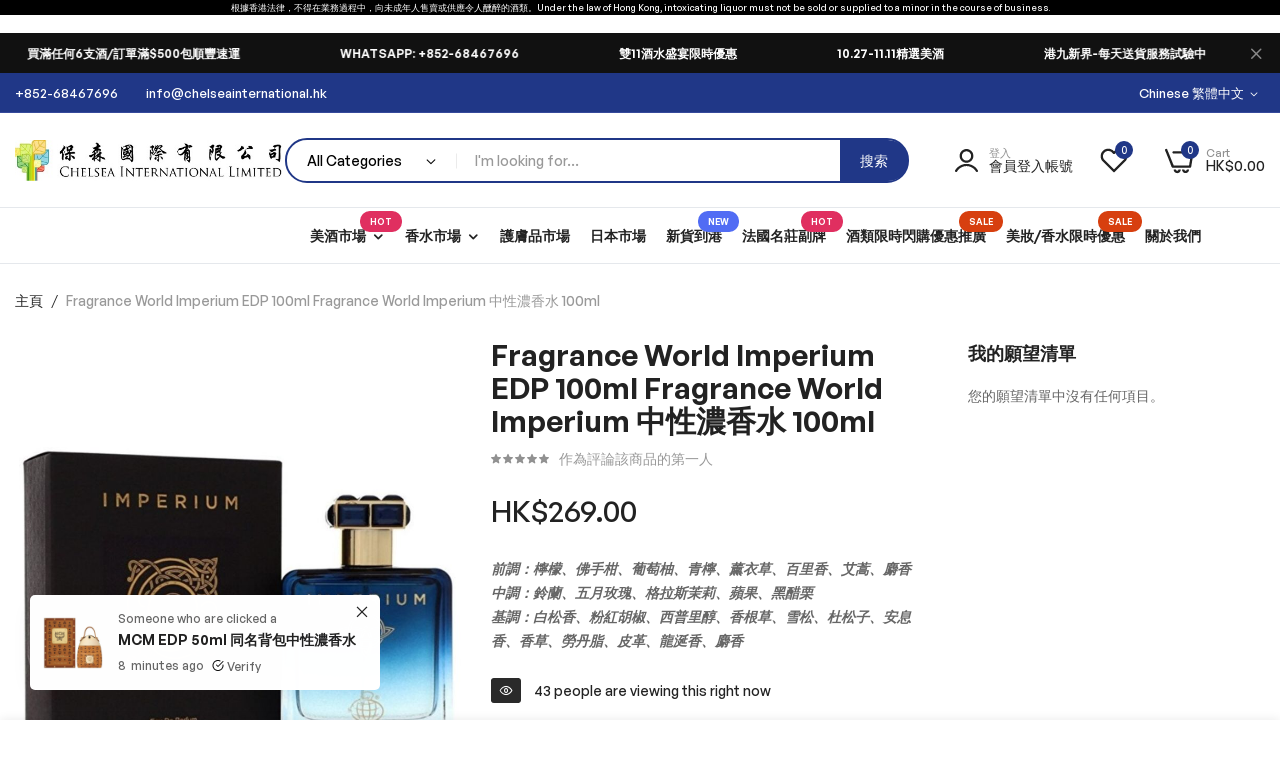

--- FILE ---
content_type: text/html; charset=UTF-8
request_url: https://www.chelseainternational.hk/fragrance-world-imperium-edp-100ml.html
body_size: 45043
content:
<!doctype html>
<html lang="zh">
    <head prefix="og: http://ogp.me/ns# fb: http://ogp.me/ns/fb# product: http://ogp.me/ns/product#">
        <script>
    var LOCALE = 'zh\u002DHant\u002DTW';
    var BASE_URL = 'https\u003A\u002F\u002Fwww.chelseainternational.hk\u002F';
    var require = {
        'baseUrl': 'https\u003A\u002F\u002Fwww.chelseainternational.hk\u002Fstatic\u002Fversion1767586339\u002Ffrontend\u002Fbluesky\u002Fbluesky_umino_default\u002Fzh_Hant_TW'
    };</script>        <meta charset="utf-8"/>
<meta name="title" content="Fragrance World Imperium EDP 100ml 中性濃香水 百貨零售批發網店│Penfolds奔富│歐美名牌香水"/>
<meta name="description" content="前調：檸檬、佛手柑、葡萄柚、青檸、薰衣草、百里香、艾蒿、麝香
中調：鈴蘭、五月玫瑰、格拉斯茉莉、蘋果、黑醋栗
基調：白松香、粉紅胡椒、西普里醇、香根草、雪松、杜松子、安息香、香草、勞丹脂、皮革、龍涎香、麝香"/>
<meta name="keywords" content="Fragrance World, Imperium, 中性香水, 中性濃香水, 阿拉伯香水, 持久香氛, 高級香水, 香水推薦, 香水100毫升, 香氛禮盒, 香水批發, 香水網購, 香水優惠, 香水專櫃, 香水收藏, 香水送禮, 熱賣香水, 必備香氛, 獨特香氣, 香水品牌,Fragrance World, Imperium, Unisex Perfume, Unisex EDP, Arabic Perfume, Long-lasting Fragrance, Luxury Perfume, Perfume Recommendation, Perfume 100ml, Perfume Gift Set, Perfume Wholesale, Perfume Online, Perfume Deals, Perfume Counter, Perfume Collection, Perfume Gift, Best Perfume, Popular Perfume, Must-have Fragrance, Unique Scent, Perfume Brand"/>
<meta name="robots" content="INDEX,FOLLOW"/>
<meta name="viewport" content="width=device-width, initial-scale=1, maximum-scale=1"/>
<meta name="format-detection" content="telephone=no"/>
<title>Fragrance World Imperium EDP 100ml 中性濃香水 百貨零售批發網店│Penfolds奔富│歐美名牌香水</title>
<link  rel="stylesheet" type="text/css"  media="all" href="https://www.chelseainternational.hk/static/version1767586339/frontend/bluesky/bluesky_umino_default/zh_Hant_TW/mage/calendar.css" />
<link  rel="stylesheet" type="text/css"  media="all" href="https://www.chelseainternational.hk/static/version1767586339/frontend/bluesky/bluesky_umino_default/zh_Hant_TW/css/styles-m.css" />
<link  rel="stylesheet" type="text/css"  media="all" href="https://www.chelseainternational.hk/static/version1767586339/frontend/bluesky/bluesky_umino_default/zh_Hant_TW/jquery/uppy/dist/uppy-custom.css" />
<link  rel="stylesheet" type="text/css"  media="all" href="https://www.chelseainternational.hk/static/version1767586339/frontend/bluesky/bluesky_umino_default/zh_Hant_TW/Blueskytechco_RokanBase/css/chosen.css" />
<link  rel="stylesheet" type="text/css"  media="all" href="https://www.chelseainternational.hk/static/version1767586339/frontend/bluesky/bluesky_umino_default/zh_Hant_TW/Blueskytechco_RokanBase/css/default-skin/default-skin.css" />
<link  rel="stylesheet" type="text/css"  media="all" href="https://www.chelseainternational.hk/static/version1767586339/frontend/bluesky/bluesky_umino_default/zh_Hant_TW/Blueskytechco_RokanBase/css/photoswipe.css" />
<link  rel="stylesheet" type="text/css"  media="all" href="https://www.chelseainternational.hk/static/version1767586339/frontend/bluesky/bluesky_umino_default/zh_Hant_TW/Blueskytechco_PageBuilderCustom/css/fontawesome.min.css" />
<link  rel="stylesheet" type="text/css"  media="all" href="https://www.chelseainternational.hk/static/version1767586339/frontend/bluesky/bluesky_umino_default/zh_Hant_TW/Blueskytechco_PageBuilderCustom/css/bootstrap-grid.min.css" />
<link  rel="stylesheet" type="text/css"  media="all" href="https://www.chelseainternational.hk/static/version1767586339/frontend/bluesky/bluesky_umino_default/zh_Hant_TW/Blueskytechco_PageBuilderCustom/css/font-blueskytechco.css" />
<link  rel="stylesheet" type="text/css"  media="all" href="https://www.chelseainternational.hk/static/version1767586339/frontend/bluesky/bluesky_umino_default/zh_Hant_TW/Blueskytechco_QuickviewProduct/css/magnific-popup.css" />
<link  rel="stylesheet" type="text/css"  media="all" href="https://www.chelseainternational.hk/static/version1767586339/frontend/bluesky/bluesky_umino_default/zh_Hant_TW/Blueskytechco_Themeoption/css/animation_theme.css" />
<link  rel="stylesheet" type="text/css"  media="all" href="https://www.chelseainternational.hk/static/version1767586339/frontend/bluesky/bluesky_umino_default/zh_Hant_TW/StripeIntegration_Payments/css/wallets.css" />
<link  rel="stylesheet" type="text/css"  media="all" href="https://www.chelseainternational.hk/static/version1767586339/frontend/bluesky/bluesky_umino_default/zh_Hant_TW/mage/gallery/gallery.css" />
<link  rel="stylesheet" type="text/css"  media="all" href="https://www.chelseainternational.hk/static/version1767586339/frontend/bluesky/bluesky_umino_default/zh_Hant_TW/Blueskytechco_CustomCatalog/css/drift-basic.min.css" />
<link  rel="stylesheet" type="text/css"  media="all" href="https://www.chelseainternational.hk/static/version1767586339/frontend/bluesky/bluesky_umino_default/zh_Hant_TW/Magefan_Blog/css/blog-m.css" />
<link  rel="stylesheet" type="text/css"  media="all" href="https://www.chelseainternational.hk/static/version1767586339/frontend/bluesky/bluesky_umino_default/zh_Hant_TW/Magefan_Blog/css/blog-new.css" />
<link  rel="stylesheet" type="text/css"  media="all" href="https://www.chelseainternational.hk/static/version1767586339/frontend/bluesky/bluesky_umino_default/zh_Hant_TW/Magefan_Blog/css/blog-custom.css" />
<link  rel="stylesheet" type="text/css"  media="all" href="https://www.chelseainternational.hk/static/version1767586339/frontend/bluesky/bluesky_umino_default/zh_Hant_TW/Nwdthemes_Revslider/public/assets/css/rs6.min.css" />
<link  rel="stylesheet" type="text/css"  media="screen and (min-width: 768px)" href="https://www.chelseainternational.hk/static/version1767586339/frontend/bluesky/bluesky_umino_default/zh_Hant_TW/css/styles-l.css" />
<link  rel="stylesheet" type="text/css"  media="print" href="https://www.chelseainternational.hk/static/version1767586339/frontend/bluesky/bluesky_umino_default/zh_Hant_TW/css/print.css" />
<script  type="text/javascript"  src="https://www.chelseainternational.hk/static/version1767586339/frontend/bluesky/bluesky_umino_default/zh_Hant_TW/requirejs/require.js"></script>
<script  type="text/javascript"  src="https://www.chelseainternational.hk/static/version1767586339/frontend/bluesky/bluesky_umino_default/zh_Hant_TW/mage/requirejs/mixins.js"></script>
<script  type="text/javascript"  src="https://www.chelseainternational.hk/static/version1767586339/frontend/bluesky/bluesky_umino_default/zh_Hant_TW/requirejs-config.js"></script>
<link  rel="canonical" href="https://www.chelseainternational.hk/fragrance-world-imperium-edp-100ml.html" />
<link  rel="icon" type="image/x-icon" href="https://www.chelseainternational.hk/media/favicon/stores/1/Chelsea_new_logo_Transparent-340-340.png" />
<link  rel="shortcut icon" type="image/x-icon" href="https://www.chelseainternational.hk/media/favicon/stores/1/Chelsea_new_logo_Transparent-340-340.png" />
<p style="text-align: center;background-color: #000000;color: #ffffff;font-size: 9px;">根據香港法律，不得在業務過程中，向未成年人售賣或供應令人醺醉的酒類。Under the law of Hong Kong, intoxicating liquor must not be sold or supplied to a minor in the course of business.</p><!-- Global site tag (gtag.js) - Google Ads: 949130732 -->
<script async src="https://www.googletagmanager.com/gtag/js?id=AW-949130732"></script>
<script>
  window.dataLayer = window.dataLayer || [];
  function gtag(){dataLayer.push(arguments);}
  gtag('js', new Date());

  gtag('config', 'AW-949130732');
</script>
<style>
fieldset.fieldset.additional_info {
    display: inline-block;
}
</style>        <link rel="stylesheet" type="text/css" href="https://www.chelseainternational.hk/media/blueskytechco/theme_option/store_default.min.css?v=1761268949">
<!-- BEGIN GOOGLE ANALYTICS CODE -->
<script type="text/x-magento-init">
{
    "*": {
        "Magento_GoogleAnalytics/js/google-analytics": {
            "isCookieRestrictionModeEnabled": 0,
            "currentWebsite": 1,
            "cookieName": "user_allowed_save_cookie",
            "ordersTrackingData": [],
            "pageTrackingData": {"optPageUrl":"","isAnonymizedIpActive":true,"accountId":"G-YQBTQR0VB0"}        }
    }
}
</script>
<!-- END GOOGLE ANALYTICS CODE -->
    <script type="text/x-magento-init">
        {
            "*": {
                "Magento_PageCache/js/form-key-provider": {
                    "isPaginationCacheEnabled":
                        0                }
            }
        }
    </script>
        <link rel="stylesheet" type="text/css" media="all" href="https://www.chelseainternational.hk/static/version1767586339/frontend/bluesky/bluesky_umino_default/zh_Hant_TW/Blueskytechco_PageBuilderCustom/css/font-generalsans.min.css" />
    
<meta property="og:type" content="product" />
<meta property="og:title"
      content="Fragrance&#x20;World&#x20;Imperium&#x20;EDP&#x20;100ml&#x20;Fragrance&#x20;World&#x20;Imperium&#x20;&#x4E2D;&#x6027;&#x6FC3;&#x9999;&#x6C34;&#x20;100ml" />
<meta property="og:image"
      content="https://www.chelseainternational.hk/media/catalog/product/cache/71b0ac3da5c3f348aea8562b0e623e1f/q/q/qq5_3.jpg" />
<meta property="og:description"
      content="&#x524D;&#x8ABF;&#xFF1A;&#x6AB8;&#x6AAC;&#x3001;&#x4F5B;&#x624B;&#x67D1;&#x3001;&#x8461;&#x8404;&#x67DA;&#x3001;&#x9752;&#x6AB8;&#x3001;&#x85B0;&#x8863;&#x8349;&#x3001;&#x767E;&#x91CC;&#x9999;&#x3001;&#x827E;&#x84BF;&#x3001;&#x9E9D;&#x9999;&#x4E2D;&#x8ABF;&#xFF1A;&#x9234;&#x862D;&#x3001;&#x4E94;&#x6708;&#x73AB;&#x7470;&#x3001;&#x683C;&#x62C9;&#x65AF;&#x8309;&#x8389;&#x3001;&#x860B;&#x679C;&#x3001;&#x9ED1;&#x918B;&#x6817;&#x57FA;&#x8ABF;&#xFF1A;&#x767D;&#x677E;&#x9999;&#x3001;&#x7C89;&#x7D05;&#x80E1;&#x6912;&#x3001;&#x897F;&#x666E;&#x91CC;&#x9187;&#x3001;&#x9999;&#x6839;&#x8349;&#x3001;&#x96EA;&#x677E;&#x3001;&#x675C;&#x677E;&#x5B50;&#x3001;&#x5B89;&#x606F;&#x9999;&#x3001;&#x9999;&#x8349;&#x3001;&#x52DE;&#x4E39;&#x8102;&#x3001;&#x76AE;&#x9769;&#x3001;&#x9F8D;&#x6D8E;&#x9999;&#x3001;&#x9E9D;&#x9999;" />
<meta property="og:url" content="https://www.chelseainternational.hk/fragrance-world-imperium-edp-100ml.html" />
    <meta property="product:price:amount" content="269"/>
    <meta property="product:price:currency"
      content="HKD"/>
<meta name="generator" content="Powered by Slider Revolution 6.6.7.2 - responsive, Mobile-Friendly Slider Plugin with comfortable drag and drop interface." />
<script>function setREVStartSize(t){window.RSIW=void 0===window.RSIW?window.innerWidth:window.RSIW,window.RSIH=void 0===window.RSIH?window.innerHeight:window.RSIH;try{var h=0===(h=document.getElementById(t.c).parentNode.offsetWidth)||isNaN(h)||"fullwidth"==t.l||"fullwidth"==t.layout?window.RSIW:h;if(t.tabw=void 0===t.tabw?0:parseInt(t.tabw),t.thumbw=void 0===t.thumbw?0:parseInt(t.thumbw),t.tabh=void 0===t.tabh?0:parseInt(t.tabh),t.thumbh=void 0===t.thumbh?0:parseInt(t.thumbh),t.tabhide=void 0===t.tabhide?0:parseInt(t.tabhide),t.thumbhide=void 0===t.thumbhide?0:parseInt(t.thumbhide),t.mh=void 0===t.mh||""==t.mh||"auto"===t.mh?0:parseInt(t.mh,0),"fullscreen"===t.layout||"fullscreen"===t.l)d=Math.max(t.mh,window.RSIH);else{for(var e in t.gw=Array.isArray(t.gw)?t.gw:[t.gw],t.rl)void 0!==t.gw[e]&&0!==t.gw[e]||(t.gw[e]=t.gw[e-1]);for(var e in t.gh=void 0===t.el||""===t.el||Array.isArray(t.el)&&0==t.el.length?t.gh:t.el,t.gh=Array.isArray(t.gh)?t.gh:[t.gh],t.rl)void 0!==t.gh[e]&&0!==t.gh[e]||(t.gh[e]=t.gh[e-1]);var i,a=new Array(t.rl.length),r=0;for(e in t.tabw=t.tabhide>=h?0:t.tabw,t.thumbw=t.thumbhide>=h?0:t.thumbw,t.tabh=t.tabhide>=h?0:t.tabh,t.thumbh=t.thumbhide>=h?0:t.thumbh,t.rl)a[e]=t.rl[e]<window.RSIW?0:t.rl[e];for(e in i=a[0],a)i>a[e]&&0<a[e]&&(i=a[e],r=e);var w=h>t.gw[r]+t.tabw+t.thumbw?1:(h-(t.tabw+t.thumbw))/t.gw[r],d=t.gh[r]*w+(t.tabh+t.thumbh)}w=document.getElementById(t.c);null!==w&&w&&(w.style.height=d+"px"),null!==(w=document.getElementById(t.c+"_wrapper"))&&w&&(w.style.height=d+"px",w.style.display="block")}catch(t){console.log("Failure at Presize of Slider:"+t)}};</script>
    <style>#html-body [data-pb-style=S0IC03G]{justify-content:center;display:flex;flex-direction:column;background-color:#111;background-position:left top;background-size:cover;background-repeat:no-repeat;background-attachment:scroll;min-height:40px}</style><style>#html-body [data-pb-style=BTJTLE3],#html-body [data-pb-style=IWKKADB]{background-position:left top;background-size:cover;background-repeat:no-repeat;background-attachment:scroll}#html-body [data-pb-style=BTJTLE3]{justify-content:flex-start;display:flex;flex-direction:column}#html-body [data-pb-style=IWKKADB]{align-self:stretch}#html-body [data-pb-style=GU7IJNK]{display:flex;width:100%}#html-body [data-pb-style=IYQ5NXX]{justify-content:flex-start;display:flex;flex-direction:column;background-position:left top;background-size:cover;background-repeat:no-repeat;background-attachment:scroll;width:100%;align-self:stretch}</style><style>.ui-menu-item.item-263 .submenu{width: 1200px;}.ui-menu-item .item-label-263{background-color: #E02F60;}
                .ui-menu-item .item-label-263:before{border-color: #E02F60;}.ui-menu-item .item-label-263{color: #FFFFFF;}</style><style>.ui-menu-item.item-268 .submenu{width: 1200px;}</style><style>.ui-menu-item .item-label-417{background-color: #516CF4;}
                .ui-menu-item .item-label-417:before{border-color: #516CF4;}.ui-menu-item .item-label-417{color: #FFFFFF;}</style><style>.ui-menu-item .item-label-418{background-color: #E02F60;}
                .ui-menu-item .item-label-418:before{border-color: #E02F60;}.ui-menu-item .item-label-418{color: #FFFFFF;}</style><style>.ui-menu-item .item-label-419{background-color: #D73F0F;}
                .ui-menu-item .item-label-419:before{border-color: #D73F0F;}.ui-menu-item .item-label-419{color: #FFFFFF;}</style><style>.ui-menu-item .item-label-420{background-color: #D73F0F;}
                .ui-menu-item .item-label-420:before{border-color: #D73F0F;}.ui-menu-item .item-label-420{color: #FFFFFF;}</style><style>#html-body [data-pb-style=WLBR33X]{justify-content:flex-start;display:flex;flex-direction:column;background-position:left top;background-size:cover;background-repeat:no-repeat;background-attachment:scroll;text-align:center;border-style:solid;border-color:#ebebeb;border-width:1px;border-radius:5px;padding:20px}#html-body [data-pb-style=N6FT6ON]{text-align:center;margin-top:-34px;margin-bottom:10px}#html-body [data-pb-style=PJ4UQYK]{text-align:center;border-style:none}#html-body [data-pb-style=K98TR9B],#html-body [data-pb-style=NR1MTBU]{max-width:100%;height:auto}@media only screen and (max-width: 1024px) { #html-body [data-pb-style=PJ4UQYK]{border-style:none} }@media only screen and (max-width: 768px) { #html-body [data-pb-style=PJ4UQYK]{border-style:none} }</style><style>#html-body [data-pb-style=ELM22X8]{justify-content:flex-start;display:flex;flex-direction:column;background-position:left top;background-size:cover;background-repeat:no-repeat;background-attachment:scroll}</style><style>#html-body [data-pb-style=IB51U8W]{justify-content:flex-start;display:flex;flex-direction:column;background-position:left top;background-size:cover;background-repeat:no-repeat;background-attachment:scroll}</style><style>#html-body [data-pb-style=P6DR51E],#html-body [data-pb-style=WGFSVML]{background-size:cover;background-repeat:no-repeat;background-attachment:scroll}#html-body [data-pb-style=WGFSVML]{justify-content:flex-start;display:flex;flex-direction:column;background-position:center center;margin-top:60px;padding-bottom:20px}#html-body [data-pb-style=P6DR51E]{background-position:left top;margin-top:10px;align-self:stretch}#html-body [data-pb-style=GLAIT51]{display:flex;width:100%}#html-body [data-pb-style=RUJU0WM]{justify-content:flex-start;display:flex;flex-direction:column;background-position:left top;background-size:cover;background-repeat:no-repeat;background-attachment:scroll;border-color:#dedede;width:33.3333%;margin-bottom:30px;align-self:stretch}#html-body [data-pb-style=PWN4457]{margin-bottom:5px}#html-body [data-pb-style=MII3BDG]{font-size:52px}#html-body [data-pb-style=R4WL1RD]{font-size:36px}#html-body [data-pb-style=DVHCJRV]{width:100%;border-width:1px;border-color:#cecece;display:inline-block}#html-body [data-pb-style=QNG57FE]{display:none;margin-top:15px}#html-body [data-pb-style=K05TA4Y]{justify-content:flex-start;display:flex;flex-direction:column;background-position:left top;background-size:cover;background-repeat:no-repeat;background-attachment:scroll;width:16.6667%;margin-bottom:30px;align-self:stretch}#html-body [data-pb-style=EBFFSUD],#html-body [data-pb-style=QDCJTIP],#html-body [data-pb-style=SANA06A],#html-body [data-pb-style=VAPVCI6],#html-body [data-pb-style=YK1W5OI]{text-align:center}#html-body [data-pb-style=I3HNOG5],#html-body [data-pb-style=N82DQDU]{justify-content:flex-start;display:flex;flex-direction:column;background-position:left top;background-size:cover;background-repeat:no-repeat;background-attachment:scroll;width:16.6667%;margin-bottom:30px;align-self:stretch}#html-body [data-pb-style=I3HNOG5]{width:33.3333%}#html-body [data-pb-style=MV65XBS]{margin-top:0;padding-top:0}#html-body [data-pb-style=CWOOKAI]{margin-top:20px}#html-body [data-pb-style=CJT6N6Q]{background-position:left top;background-size:cover;background-repeat:no-repeat;background-attachment:scroll;align-self:stretch}#html-body [data-pb-style=CU7U76Q]{display:flex;width:100%}#html-body [data-pb-style=ROX1K6L]{justify-content:flex-end;display:flex;flex-direction:column;background-position:left top;background-size:cover;background-repeat:no-repeat;background-attachment:scroll;width:25%;align-self:stretch}#html-body [data-pb-style=U5X1A00]{text-align:center;border-style:none}#html-body [data-pb-style=DTPV99M],#html-body [data-pb-style=TIXF4G7]{border-radius:10px;max-width:100%;height:auto}#html-body [data-pb-style=DV6YAJK]{justify-content:flex-end;display:flex;flex-direction:column;background-position:left top;background-size:cover;background-repeat:no-repeat;background-attachment:scroll;width:25%;align-self:stretch}#html-body [data-pb-style=TCSXTRV]{text-align:center;border-style:none}#html-body [data-pb-style=BVWC9YN],#html-body [data-pb-style=HI61IE9]{border-radius:10px;max-width:100%;height:auto}#html-body [data-pb-style=E6I04YK]{justify-content:flex-end;display:flex;flex-direction:column;background-position:left top;background-size:cover;background-repeat:no-repeat;background-attachment:scroll;width:50%;align-self:stretch}#html-body [data-pb-style=JIOGOUO]{text-align:center;border-style:none}#html-body [data-pb-style=D1A9AIQ],#html-body [data-pb-style=Y9MNC07]{max-width:100%;height:auto}#html-body [data-pb-style=QC2JR1Y]{text-align:center}@media only screen and (max-width: 1024px) { #html-body [data-pb-style=WGFSVML]{display:flex;flex-direction:column;margin-top:50px;padding-bottom:0}#html-body [data-pb-style=I3HNOG5],#html-body [data-pb-style=K05TA4Y],#html-body [data-pb-style=N82DQDU],#html-body [data-pb-style=RUJU0WM]{display:flex;flex-direction:column;margin-bottom:20px;align-self:stretch}#html-body [data-pb-style=JIOGOUO],#html-body [data-pb-style=TCSXTRV],#html-body [data-pb-style=U5X1A00]{border-style:none} }@media only screen and (max-width: 768px) { #html-body [data-pb-style=WGFSVML]{display:flex;flex-direction:column;margin-top:50px;padding-bottom:10px}#html-body [data-pb-style=JIOGOUO],#html-body [data-pb-style=TCSXTRV],#html-body [data-pb-style=U5X1A00]{border-style:none} }</style><style>
#rs-demo-id {}
</style></head>
    <body data-container="body"
          data-mage-init='{"loaderAjax": {}, "loader": { "icon": "https://www.chelseainternational.hk/static/version1767586339/frontend/bluesky/bluesky_umino_default/zh_Hant_TW/images/loader-2.gif"}}'
        class="sticky-sidebar-enable catalog-product-view product-fragrance-world-imperium-edp-100ml product__style-1 default enable__sticky--header hide__addtocart--related page-layout-2columns-right" id="html-body" itemtype="http://schema.org/Product" itemscope="itemscope">
        
<script type="text/x-magento-init">
    {
        "*": {
            "Magento_PageBuilder/js/widget-initializer": {
                "config": {"[data-content-type=\"slider\"][data-appearance=\"default\"]":{"Magento_PageBuilder\/js\/content-type\/slider\/appearance\/default\/widget":false},"[data-content-type=\"map\"]":{"Magento_PageBuilder\/js\/content-type\/map\/appearance\/default\/widget":false},"[data-content-type=\"row\"]":{"Magento_PageBuilder\/js\/content-type\/row\/appearance\/default\/widget":false},"[data-content-type=\"tabs\"]":{"Magento_PageBuilder\/js\/content-type\/tabs\/appearance\/default\/widget":false},"[data-content-type=\"slide\"]":{"Magento_PageBuilder\/js\/content-type\/slide\/appearance\/default\/widget":{"buttonSelector":".pagebuilder-slide-button","showOverlay":"hover","dataRole":"slide"}},"[data-content-type=\"banner\"]":{"Magento_PageBuilder\/js\/content-type\/banner\/appearance\/default\/widget":{"buttonSelector":".pagebuilder-banner-button","showOverlay":"hover","dataRole":"banner"}},"[data-content-type=\"buttons\"]":{"Magento_PageBuilder\/js\/content-type\/buttons\/appearance\/inline\/widget":false},"[data-content-type=\"products\"][data-appearance=\"carousel\"]":{"Magento_PageBuilder\/js\/content-type\/products\/appearance\/carousel\/widget":false},"[data-content-type=\"blog_posts\"][data-appearance=\"carousel\"]":{"Blueskytechco_PageBuilderCustom\/js\/content-type\/blog-posts\/appearance\/carousel\/widget":false},"[data-content-type=\"cbanner\"]":{"Magento_PageBuilder\/js\/content-type\/banner\/appearance\/default\/widget":false},"[data-content-type=\"instagram\"][data-appearance=\"carousel\"]":{"Blueskytechco_PageBuilderCustom\/js\/content-type\/instagram\/appearance\/carousel\/widget":false},"[data-content-type=\"category_thumbnail_image\"][data-appearance=\"carousel\"]":{"Blueskytechco_PageBuilderCustom\/js\/content-type\/category-thumbnail-image\/appearance\/carousel\/widget":false},"[data-content-type=\"product_advanced\"][data-appearance=\"carousel\"]":{"Blueskytechco_PageBuilderCustom\/js\/content-type\/product-advanced\/appearance\/carousel\/widget":false},"[data-content-type=\"gallery\"][data-appearance=\"default\"]":{"Blueskytechco_PageBuilderCustom\/js\/content-type\/gallery\/appearance\/default\/widget":false},"[data-content-type=\"faq\"]":{"Blueskytechco_PageBuilderCustom\/js\/content-type\/faq\/appearance\/default\/widget":false},"[data-content-type=\"lookbook\"][data-appearance=\"carousel\"]":{"Blueskytechco_PageBuilderCustom\/js\/content-type\/lookbook\/appearance\/carousel\/widget":false},"[data-content-type=\"lookbook\"][data-appearance=\"mansoy\"]":{"Blueskytechco_PageBuilderCustom\/js\/content-type\/lookbook\/appearance\/mansoy\/widget":false},"[data-content-type=\"productcountdowntimers\"][data-appearance=\"carousel\"]":{"Blueskytechco_PageBuilderCustom\/js\/content-type\/productcountdowntimers\/appearance\/carousel\/widget":false},"[data-content-type=\"productcountdowntimers\"][data-appearance=\"grid\"]":{"Blueskytechco_PageBuilderCustom\/js\/content-type\/productcountdowntimers\/appearance\/grid\/widget":false},"[data-content-type=\"daily_deal\"][data-appearance=\"carousel\"]":{"Blueskytechco_PageBuilderCustom\/js\/content-type\/daily_deal\/appearance\/carousel\/widget":false},"[data-content-type=\"daily_deal\"][data-appearance=\"grid\"]":{"Blueskytechco_PageBuilderCustom\/js\/content-type\/daily_deal\/appearance\/grid\/widget":false},"[data-content-type=\"testimonial\"][data-appearance=\"carousel\"]":{"Blueskytechco_PageBuilderCustom\/js\/content-type\/testimonial\/appearance\/carousel\/widget":false}},
                "breakpoints": {"desktop":{"label":"Desktop","stage":true,"default":true,"class":"desktop-switcher","icon":"Magento_PageBuilder::css\/images\/switcher\/switcher-desktop.svg","conditions":{"min-width":"1024px"},"options":{"products":{"default":{"slidesToShow":"5"}}}},"tablet":{"conditions":{"max-width":"1024px","min-width":"768px"},"options":{"products":{"default":{"slidesToShow":"4"},"continuous":{"slidesToShow":"3"}}}},"mobile":{"label":"Mobile","stage":true,"class":"mobile-switcher","icon":"Magento_PageBuilder::css\/images\/switcher\/switcher-mobile.svg","media":"only screen and (max-width: 768px)","conditions":{"max-width":"768px","min-width":"640px"},"options":{"products":{"default":{"slidesToShow":"3"}}}},"mobile-small":{"conditions":{"max-width":"640px"},"options":{"products":{"default":{"slidesToShow":"2"},"continuous":{"slidesToShow":"1"}}}}}            }
        }
    }
</script>
<script>
    window.logoUrl = 'https://www.chelseainternational.hk/media/blueskytechco/pupuplogo/default/logosmall.png';
	window.backgroundUrl = 'https://www.chelseainternational.hk/media/blueskytechco/pupupbg/default/home-bg.jpg';
	window.title = 'My Wishlist';
	window.description = "Welcome to save limited products.";
</script>
<script type="text/x-magento-init">
{
    "*": {
        "blueskytechco/ajaxsuite"    : {
                "loginUrl": "https://www.chelseainternational.hk/customer/account/login/",
                "customerId": "",
                "ajaxCart" : {
                    "enabled" : 1                },
                "ajaxWishList" : {
                    "enabled" : 1,
                    "WishlistUrl": "https://www.chelseainternational.hk/ajaxsuite/wishlist/add/"
                },
                "ajaxCompare" : {
                    "enabled" : 1,
                    "CompareUrl": "https://www.chelseainternational.hk/ajaxsuite/compare/add/"
                }
            }
    }
}
</script>


<script type="text/x-magento-init">
    {
        "*": {
            "mage/cookies": {
                "expires": null,
                "path": "\u002F",
                "domain": ".www.chelseainternational.hk",
                "secure": true,
                "lifetime": "3600"
            }
        }
    }
</script>
    <noscript>
        <div class="message global noscript">
            <div class="content">
                <p>
                    <strong>你的瀏覽器似乎禁用了JavaScript。</strong>
                    <span>
                        為了在我們的網站上最好的體驗，請確保在您的瀏覽器中打開JavaScript。                    </span>
                </p>
            </div>
        </div>
    </noscript>

<script>
    window.cookiesConfig = window.cookiesConfig || {};
    window.cookiesConfig.secure = true;
</script><script>    require.config({
        map: {
            '*': {
                wysiwygAdapter: 'mage/adminhtml/wysiwyg/tiny_mce/tinymceAdapter'
            }
        }
    });</script><script>    require.config({
        paths: {
            googleMaps: 'https\u003A\u002F\u002Fmaps.googleapis.com\u002Fmaps\u002Fapi\u002Fjs\u003Fv\u003D3.53\u0026key\u003D'
        },
        config: {
            'Magento_PageBuilder/js/utils/map': {
                style: '',
            },
            'Magento_PageBuilder/js/content-type/map/preview': {
                apiKey: '',
                apiKeyErrorMessage: 'You\u0020must\u0020provide\u0020a\u0020valid\u0020\u003Ca\u0020href\u003D\u0027https\u003A\u002F\u002Fwww.chelseainternational.hk\u002Fadminhtml\u002Fsystem_config\u002Fedit\u002Fsection\u002Fcms\u002F\u0023cms_pagebuilder\u0027\u0020target\u003D\u0027_blank\u0027\u003EGoogle\u0020Maps\u0020API\u0020key\u003C\u002Fa\u003E\u0020to\u0020use\u0020a\u0020map.'
            },
            'Magento_PageBuilder/js/form/element/map': {
                apiKey: '',
                apiKeyErrorMessage: 'You\u0020must\u0020provide\u0020a\u0020valid\u0020\u003Ca\u0020href\u003D\u0027https\u003A\u002F\u002Fwww.chelseainternational.hk\u002Fadminhtml\u002Fsystem_config\u002Fedit\u002Fsection\u002Fcms\u002F\u0023cms_pagebuilder\u0027\u0020target\u003D\u0027_blank\u0027\u003EGoogle\u0020Maps\u0020API\u0020key\u003C\u002Fa\u003E\u0020to\u0020use\u0020a\u0020map.'
            },
        }
    });</script><script>
    require.config({
        shim: {
            'Magento_PageBuilder/js/utils/map': {
                deps: ['googleMaps']
            }
        }
    });</script>
<style>
    /*.mf-label-container {display: block;top:0;right: 0;left: 0;bottom: 0; width: 100%; height: 100%;}*/
    .mf-label-container .mf-label {position: absolute; z-index: 2; width: fit-content;}
    .product.media .mf-label-container .mf-label {z-index: 9;}

    .mf-label-container .mf-label.mf-label-position-top-left {top: 0;left: 0;}
    .mf-label-container .mf-label.mf-label-position-top-center {top: 0;  left: 50%; transform: translateX(-50%);}
    .mf-label-container .mf-label.mf-label-position-top-right {top: 0;right: 0;}

    .mf-label-container .mf-label.mf-label-position-center-left {top: 50%; transform: translateY(-50%); left: 0;}
    .mf-label-container .mf-label.mf-label-position-center {top: 50%; left: 50%; transform: translate(-50%, -50%);}
    .mf-label-container .mf-label.mf-label-position-center-right {top: 50%; transform: translateY(-50%); right: 0;}

    .mf-label-container .mf-label.mf-label-position-bottom-left {bottom: 0;left: 0;}
    .mf-label-container .mf-label.mf-label-position-bottom-center {bottom: 0;left: 50%; transform: translateX(-50%);}
    .mf-label-container .mf-label.mf-label-position-bottom-right {bottom: 0;right: 0;}

    .mf-label-container .mf-label.mf-label-position-top-center img,
    .mf-label-container .mf-label.mf-label-position-center img,
    .mf-label-container .mf-label.mf-label-position-bottom-center img {display: block; margin: 0 auto;}

    .mf-label-container .mf-label.mf-label-position-top-right img,
    .mf-label-container .mf-label.mf-label-position-center-right img,
    .mf-label-container .mf-label.mf-label-position-bottom-right img {float: right;}

    </style>
<script>
    window.MagefanJs = window.MagefanJs || {};
    window.MagefanJs.ajax = function(options) {
        var xmlhttp = new XMLHttpRequest();
        xmlhttp.onreadystatechange = function () {
            if (xmlhttp.readyState == XMLHttpRequest.DONE && xmlhttp.status == 200) {
                var data = xmlhttp.responseText;
                if (options.success) options.success(data);
            }
        };

        xmlhttp.open(options.type, options.url, true);

        var requestHeader = Object.assign({}, {
            'X-Requested-With': 'XMLHttpRequest',
            'Content-type': 'application/x-www-form-urlencoded'
        }, options.requestHeader ? options.requestHeader : {});

        for (var header in requestHeader) {
            xmlhttp.setRequestHeader(header, requestHeader[header]);
        }
        xmlhttp.send(options.data);
    };
</script>
    <style>
        .fotorama .mf-label-position-custom {display: none;}
        .product.media > .mf-label-container {display: none;}
    </style>

    
    <script>
    require(['jquery'], function ($) {
        $('[data-gallery-role=gallery-placeholder]').on('gallery:loaded', function () {

            let mfLabelContainer = $(this).parent().find('.mf-label-container');

            if (!mfLabelContainer.length) {
                mfLabelContainer = $('.product.media .mf-label-container');
            }

            if (mfLabelContainer.length) {
                mfLabelContainer.prependTo('.fotorama__stage__shaft')
            }
        });
    });
   </script>
<div class="page-wrapper"><div class="section-top-header">
    <div class="content__top--header--banner"><div data-content-type="row" data-appearance="full-bleed" data-enable-parallax="0" data-parallax-speed="0.5" data-background-images="{}" data-background-type="image" data-video-loop="true" data-video-play-only-visible="true" data-video-lazy-load="true" data-video-fallback-src="" data-element="main" data-pb-style="S0IC03G"><div data-content-type="html" data-appearance="default" data-element="main" data-decoded="true"><div class="marquee d-flex overflow-hidden fs_12 semibold" style="color:#fff;">
        
<div class="d-flex announcement-scroll"><div class="d-flex flex-wrap align-items-center announcement-bar-content justify-content-center text-center py-10 px-15 uppercase">
                              <p>雙11酒水盛宴限時優惠</p>
                            
                          </div><div class="d-flex flex-wrap align-items-center announcement-bar-content justify-content-center text-center py-10 px-15 uppercase">
                              <p>10.27-11.11精選美酒</p>
                            
                          </div><div class="d-flex flex-wrap align-items-center announcement-bar-content justify-content-center text-center py-10 px-15 uppercase">
                              <p>港九新界-每天送貨服務試驗中</p>

                          </div><div class="d-flex flex-wrap align-items-center announcement-bar-content justify-content-center text-center py-10 px-15 uppercase">
                              <p>買滿任何6支酒/訂單滿$500包順豐速運</p>
                            
                          </div><div class="d-flex flex-wrap align-items-center announcement-bar-content justify-content-center text-center py-10 px-15 uppercase">
                              <p>Whatsapp: +852-68467696</p>
                            
                          </div></div><div class="d-flex announcement-scroll"><div class="d-flex flex-wrap align-items-center announcement-bar-content justify-content-center text-center py-10 px-15 uppercase">
                              <p>雙11酒水盛宴限時優惠</p>
                            
                          </div><div class="d-flex flex-wrap align-items-center announcement-bar-content justify-content-center text-center py-10 px-15 uppercase">
                              <p>10.27-11.11精選美酒</p>
                            
                          </div><div class="d-flex flex-wrap align-items-center announcement-bar-content justify-content-center text-center py-10 px-15 uppercase">
                              <p>港九新界-每天送貨服務試驗中</p>

                          </div><div class="d-flex flex-wrap align-items-center announcement-bar-content justify-content-center text-center py-10 px-15 uppercase">
                              <p>買滿任何6支酒/訂單滿$500包順豐速運</p>
                            
                          </div><div class="d-flex flex-wrap align-items-center announcement-bar-content justify-content-center text-center py-10 px-15 uppercase">
                              <p>Whatsapp: +852-68467696</p>
                            
                          </div></div><div class="d-flex announcement-scroll"><div class="d-flex flex-wrap align-items-center announcement-bar-content justify-content-center text-center py-10 px-15 uppercase">
                              <p>雙11酒水盛宴限時優惠</p>
                            
                          </div><div class="d-flex flex-wrap align-items-center announcement-bar-content justify-content-center text-center py-10 px-15 uppercase">
                              <p>10.27-11.11精選美酒</p>
                            
                          </div><div class="d-flex flex-wrap align-items-center announcement-bar-content justify-content-center text-center py-10 px-15 uppercase">
                              <p>港九新界-每天送貨服務試驗中</p>

                          </div><div class="d-flex flex-wrap align-items-center announcement-bar-content justify-content-center text-center py-10 px-15 uppercase">
                              <p>買滿任何6支酒/訂單滿$500包順豐速運</p>
                            
                          </div><div class="d-flex flex-wrap align-items-center announcement-bar-content justify-content-center text-center py-10 px-15 uppercase">
                              <p>Whatsapp: +852-68467696</p>
                            
                          </div></div><div class="d-flex announcement-scroll"><div class="d-flex flex-wrap align-items-center announcement-bar-content justify-content-center text-center py-10 px-15 uppercase">
                              <p>雙11酒水盛宴限時優惠</p>
                            
                          </div><div class="d-flex flex-wrap align-items-center announcement-bar-content justify-content-center text-center py-10 px-15 uppercase">
                              <p>10.27-11.11精選美酒</p>
                            
                          </div><div class="d-flex flex-wrap align-items-center announcement-bar-content justify-content-center text-center py-10 px-15 uppercase">
                              <p>港九新界-每天送貨服務試驗中</p>

                          </div><div class="d-flex flex-wrap align-items-center announcement-bar-content justify-content-center text-center py-10 px-15 uppercase">
                              <p>買滿任何6支酒/訂單滿$500包順豐速運</p>
                            
                          </div><div class="d-flex flex-wrap align-items-center announcement-bar-content justify-content-center text-center py-10 px-15 uppercase">
                              <p>Whatsapp: +852-68467696</p>
                            
                          </div></div><div class="d-flex announcement-scroll"><div class="d-flex flex-wrap align-items-center announcement-bar-content justify-content-center text-center py-10 px-15 uppercase">
                              <p>雙11酒水盛宴限時優惠</p>
                            
                          </div><div class="d-flex flex-wrap align-items-center announcement-bar-content justify-content-center text-center py-10 px-15 uppercase">
                              <p>10.27-11.11精選美酒</p>
                            
                          </div><div class="d-flex flex-wrap align-items-center announcement-bar-content justify-content-center text-center py-10 px-15 uppercase">
                              <p>港九新界-每天送貨服務試驗中</p>

                          </div><div class="d-flex flex-wrap align-items-center announcement-bar-content justify-content-center text-center py-10 px-15 uppercase">
                              <p>買滿任何6支酒/訂單滿$500包順豐速運</p>
                            
                          </div><div class="d-flex flex-wrap align-items-center announcement-bar-content justify-content-center text-center py-10 px-15 uppercase">
                              <p>Whatsapp: +852-68467696</p>
                            
                          </div></div><div class="d-flex announcement-scroll"><div class="d-flex flex-wrap align-items-center announcement-bar-content justify-content-center text-center py-10 px-15 uppercase">
                              <p>雙11酒水盛宴限時優惠</p>
                            
                          </div><div class="d-flex flex-wrap align-items-center announcement-bar-content justify-content-center text-center py-10 px-15 uppercase">
                              <p>10.27-11.11精選美酒</p>
                            
                          </div><div class="d-flex flex-wrap align-items-center announcement-bar-content justify-content-center text-center py-10 px-15 uppercase">
                              <p>港九新界-每天送貨服務試驗中</p>

                          </div><div class="d-flex flex-wrap align-items-center announcement-bar-content justify-content-center text-center py-10 px-15 uppercase">
                              <p>買滿任何6支酒/訂單滿$500包順豐速運</p>
                            
                          </div><div class="d-flex flex-wrap align-items-center announcement-bar-content justify-content-center text-center py-10 px-15 uppercase">
                              <p>Whatsapp: +852-68467696</p>
                            
                          </div></div>
          </div></div></div></div>
    <a rel="nofollow" href="#" class="btn__top--header--banner--close fs_18"><i class="icon-x"></i></a>
</div>
<header class="page-header"><div class="header-container layout-7 not-border-mb">
		<div class="topbar d-none d-xl-block border_bottom">
		<div class="topbar__inner flex-layout space-between center_vertical container">
			<div class="topbar__section col_left d-none d-xl-block">
				<div class="topbar__section-inner">
					<div data-content-type="row" data-appearance="contained" data-element="main"><div data-enable-parallax="0" data-parallax-speed="0.5" data-background-images="{}" data-background-type="image" data-video-loop="true" data-video-play-only-visible="true" data-video-lazy-load="true" data-video-fallback-src="" data-element="inner" data-pb-style="BTJTLE3"><div data-content-type="html" data-appearance="default" data-element="main" data-decoded="true"><a href="tel:+852-68467696" class="items-contact" style="margin-right: 2.5rem;"><span>+852-68467696 </span></a><a href="mailto:info@chelseainternational.hk" class="items-contact"><span>info@chelseainternational.hk </span></a></div><div class="pagebuilder-column-group" data-background-images="{}" data-content-type="column-group" data-appearance="default" data-grid-size="12" data-element="main" data-pb-style="IWKKADB"><div class="pagebuilder-column-line" data-content-type="column-line" data-element="main" data-pb-style="GU7IJNK"><div class="pagebuilder-column" data-content-type="column" data-appearance="full-height" data-background-images="{}" data-element="main" data-pb-style="IYQ5NXX"></div></div></div></div></div>				</div>
			</div>
			<div class="topbar__section col_right flex-layout center_vertical flex-end">
				<div class="container-setting-language-currency">
					 
					        <div class="switcher language switcher-language" data-ui-id="language-switcher" id="switcher-language">
        <strong class="label switcher-label"><span>語言</span></strong>
        <div class="actions dropdown options switcher-options">
            <div class="action toggle switcher-trigger"
                 id="switcher-language-trigger"
                 data-mage-init='{"dropdown":{}}'
                 data-toggle="dropdown"
                 data-trigger-keypress-button="true">
                <strong class="view-default">
                    <span>Chinese 繁體中文</span>
                </strong>
            </div>
            <ul class="dropdown switcher-dropdown"
                data-target="dropdown">
                                                                                                <li class="view-english switcher-option">
                            <a href="https://www.chelseainternational.hk/stores/store/redirect/___store/english/___from_store/default/uenc/aHR0cHM6Ly93d3cuY2hlbHNlYWludGVybmF0aW9uYWwuaGsvZnJhZ3JhbmNlLXdvcmxkLWltcGVyaXVtLWVkcC0xMDBtbC5odG1sP19fX3N0b3JlPWVuZ2xpc2g~/">
                                English                            </a>
                        </li>
                                                </ul>
        </div>
    </div>
  
				</div>		
			</div>
		</div>
	</div>
		<div class="sticky-header">
		<div class="for-full-width-menu">
			<div class="header_middle header_padding container flex-layout space-between center_vertical">
				<div class="header__logo logo-container col_left">
					<div data-action="toggle-nav" class="action nav-toggle nav-1 d-xl-none sticky-toggle">
    <svg width="22" height="14" viewBox="0 0 22 14" fill="currentColor" xmlns="http://www.w3.org/2000/svg">
        <path d="M2 8H20C20.2812 8 20.5156 7.90625 20.7031 7.71875C20.9062 7.51562 21.0078 7.27344 21.0078 6.99219C21.0078 6.72656 20.9062 6.5 20.7031 6.3125C20.5156 6.10938 20.2812 6.00781 20 6.00781H2C1.71875 6.00781 1.47656 6.10938 1.27344 6.3125C1.08594 6.5 0.992188 6.72656 0.992188 6.99219C0.992188 7.27344 1.08594 7.51562 1.27344 7.71875C1.47656 7.90625 1.71875 8 2 8ZM2 2H20C20.2812 2 20.5156 1.90625 20.7031 1.71875C20.9062 1.51563 21.0078 1.27344 21.0078 0.992188C21.0078 0.726562 20.9062 0.5 20.7031 0.3125C20.5156 0.109375 20.2812 0.0078125 20 0.0078125H2C1.71875 0.0078125 1.47656 0.109375 1.27344 0.3125C1.08594 0.5 0.992188 0.726562 0.992188 0.992188C0.992188 1.27344 1.08594 1.51563 1.27344 1.71875C1.47656 1.90625 1.71875 2 2 2ZM2 14H20C20.2812 14 20.5156 13.9062 20.7031 13.7188C20.9062 13.5156 21.0078 13.2734 21.0078 12.9922C21.0078 12.7266 20.9062 12.5 20.7031 12.3125C20.5156 12.1094 20.2812 12.0078 20 12.0078H2C1.71875 12.0078 1.47656 12.1094 1.27344 12.3125C1.08594 12.5 0.992188 12.7266 0.992188 12.9922C0.992188 13.2734 1.08594 13.5156 1.27344 13.7188C1.47656 13.9062 1.71875 14 2 14Z" fill="currentColor"></path>
    </svg>
</div>
<a
    class="logo"
    href="https://www.chelseainternational.hk/"
    title="https&#x3A;&#x2F;&#x2F;www.chelseainternational.hk&#x2F;"
    aria-label="store logo">
    <img src="https://www.chelseainternational.hk/media/logo/stores/1/F-logo-chelsea-T-461-70.jpg"
         title="https&#x3A;&#x2F;&#x2F;www.chelseainternational.hk&#x2F;"
         alt="https&#x3A;&#x2F;&#x2F;www.chelseainternational.hk&#x2F;"
            width="461"            height="70"    />
</a>
				</div>
				<div class="col_center flex-fill">
					<div class="header__search">
						<div class="block block-quick-search block-search show-search-categories show-result-suggest-product search_type_defaut">
    <div class="block block-content">
		<div class="dropdown">
						<div id="search-form">
																									<form class="form minisearch " id="search_mini_form" action="https://www.chelseainternational.hk/catalogsearch/result/" method="get">
							<div class="form-minisearch-search-product"> 
								<div class="form-minisearch"> 	
									<div class="search-form"> 
																																<div class="field-by-cat-search search-category-dropdown d-none d-md-block">    
												<select name="cat" id="choose_category">
														<option value="">All Categories</option>
													<option value="428">美妝/香水限時優惠</option><option value="374">酒類限時閃購優惠推廣</option><option value="407">囍酒推介</option><option value="400">日本市場</option><option value="430">酒類供應品牌</option><option value="86">美酒市場</option><option value="172">香水</option><option value="171">護膚品</option><option value="170">化妝品</option><option value="221">美妝市場</option><option value="325">保健品</option><option value="225">日用品</option><option value="236">家居用品類</option><option value="378">香水市場</option><option value="397">所有護膚品牌</option><option value="466">新貨到港</option><option value="467">法國名莊副牌</option>													</select>
											</div>
																															<div class="field search">
											<label class="label" for="search" data-role="minisearch-label">
												<span>搜索</span>
											</label>
											<div class="control">
												<input id="search"
														type="text"
														name="q"
														value=""
														placeholder="I&#x27;m&#x20;looking&#x20;for&#x2026;"
														class="input-text"
														maxlength="128"
														role="combobox"
														aria-haspopup="false"
														aria-autocomplete="both"
														autocomplete="off"
														aria-expanded="false"
														required/>
													<div class="search-clear hidden" title="Clear Field">Clear Field</div>
											</div>
											<div class="actions">
												<button type="submit"
													title="搜索"
													class="action search"
													aria-label="Search"
												>
													<span>搜索</span>
												</button>
											</div>
										</div>
									</div>
								</div>
							</div>
						</form>
											
										<div class="auto-complete-result" data-bind="scope: 'searchsuite_autocomplete_form'">
								<!-- ko template: getTemplate() --><!-- /ko -->
							</div>
							</div>
        </div>
    </div>
</div>
<script type="text/x-magento-init">
    {
        ".block-quick-search": {
            "Blueskytechco_SearchSuite/js/searchsuite": {
				"typeSearch": "defaut"
            }
        }
    }
</script>
<script type="text/x-magento-init">
{
    "*": {
        "Magento_Ui/js/core/app": {
            "components": {
                "searchsuite_autocomplete_form": {
                    "component": "Blueskytechco_SearchSuite/js/autocomplete"
                },
                "autocompleteBindEvents": {
                    "component": "Blueskytechco_SearchSuite/js/action/bindEvents",
                    "config": {
                        "searchFormSelector": "#search_mini_form",
                        "searchButtonSelector": "#minisearch button.search",
                        "inputSelector": ".minisearch .search input[type=\"text\"]",
						"inputSelectorCate": "#choose_category",
						"searchClear": ".search-clear",
						"getMinQueryLength": "1", 
                        "searchDelay": "",
						"suggestProduct": "true",
						"typeSearch": "defaut",
						"urlSuggestProduct": "https://www.chelseainternational.hk/saerch_suite/search_ajax/suggestproduct/?cate=428"
                    }
                },
                "autocompleteDataProvider": {
                    "component": "Blueskytechco_SearchSuite/js/action/dataProvider",
					"config": {
                        "url": "https://www.chelseainternational.hk/search/ajax/suggest/"
                    }
                }
            }
        }
    }
}
</script>
					</div>
				</div>

				<div class="header__action col_right flex-layout flex-end flex-nowrap">
					<div class="flex-layout center_vertical flex-end flex-nowrap">
						<ul class="flex-layout header__action-default center_vertical no-wrap-desktop">
							<li class="account-link-header d-none d-xl-block">
								<ul class="header links">    <li class="greet welcome" data-bind="scope: 'customer'">
        <!-- ko if: customer().fullname  -->
        <span class="logged-in"
              data-bind="text: new String('歡迎，%1！').
              replace('%1', customer().fullname)">
        </span>
        <!-- /ko -->
        <!-- ko ifnot: customer().fullname  -->
        <span class="not-logged-in"
              data-bind="text: '美妝產品，保健產品，購物滿HKD $250，可享免運費。'"></span>
                <!-- /ko -->
    </li>
        <script type="text/x-magento-init">
        {
            "*": {
                "Magento_Ui/js/core/app": {
                    "components": {
                        "customer": {
                            "component": "Magento_Customer/js/view/customer"
                        }
                    }
                }
            }
        }
    </script>
<li class="link authorization-link" data-label="或">
    <a class="my-tooltip-bottom tooltip-center header-icon link-account account-out" href="https&#x3A;&#x2F;&#x2F;www.chelseainternational.hk&#x2F;customer&#x2F;account&#x2F;login&#x2F;">
        <svg width="17" height="17" viewBox="0 0 17 17" fill="currentColor" xmlns="http://www.w3.org/2000/svg">
            <path d="M16.8927 15.7682C16.0329 14.3137 14.8061 13.1078 13.3338 12.27C11.8614 11.4322 10.1946 10.9914 8.49845 10.9914C6.80225 10.9914 5.13546 11.4322 3.66314 12.27C2.19082 13.1078 0.964024 14.3137 0.104236 15.7682C-0.00102398 15.9568 -0.027822 16.179 0.0295835 16.387C0.0566587 16.493 0.106188 16.592 0.174854 16.6774C0.243521 16.7627 0.329737 16.8325 0.427728 16.8821C0.554141 16.9534 0.697158 16.9903 0.842462 16.9894C0.986554 16.9954 1.12952 16.9616 1.25545 16.8917C1.38138 16.8218 1.48536 16.7185 1.5558 16.5933C2.26752 15.3886 3.2833 14.3898 4.50251 13.6958C5.72172 13.0018 7.10204 12.6367 8.50674 12.6367C9.91144 12.6367 11.2918 13.0018 12.511 13.6958C13.7302 14.3898 14.746 15.3886 15.4577 16.5933C15.5685 16.7806 15.7491 16.9169 15.9603 16.9725C16.1715 17.0281 16.3963 16.9986 16.5858 16.8903C16.6801 16.8403 16.7628 16.7711 16.8285 16.6872C16.8943 16.6034 16.9415 16.5067 16.9673 16.4035C16.998 16.298 17.0072 16.1874 16.9944 16.0783C16.9816 15.9692 16.947 15.8638 16.8927 15.7682Z"></path>
            <path d="M8.49966 10.2C9.83622 10.2002 11.1195 9.67091 12.0732 8.72594C13.027 7.78097 13.5752 6.49588 13.5997 5.14718C13.5997 3.78206 13.0623 2.47286 12.1059 1.50757C11.1495 0.542291 9.85226 0 8.49966 0C7.14705 0 5.84985 0.542291 4.89341 1.50757C3.93698 2.47286 3.39966 3.78206 3.39966 5.14718C3.42416 6.49588 3.97228 7.78097 4.92607 8.72594C5.87987 9.67091 7.1631 10.2002 8.49966 10.2ZM5.09966 5.14718C5.09966 4.2371 5.45787 3.3643 6.09549 2.72078C6.73312 2.07725 7.59792 1.71573 8.49966 1.71573C9.40139 1.71573 10.2662 2.07725 10.9038 2.72078C11.5414 3.3643 11.8997 4.2371 11.8997 5.14718C11.8997 6.05726 11.5414 6.93006 10.9038 7.57359C10.2662 8.21711 9.40139 8.57864 8.49966 8.57864C7.59792 8.57864 6.73312 8.21711 6.09549 7.57359C5.45787 6.93006 5.09966 6.05726 5.09966 5.14718Z"></path>
        </svg>
                    <span class="text-icons">
                <span class="text-icons-top">登入</span>
                <span class="text-account">
                    會員登入帳號                </span>
            </span>
                <span class="tooltip-content no-wrap">
            登入        </span>
    </a>
</li>

<li><a href="https://www.chelseainternational.hk/customer/account/create/" id="id33J5gKxD" class="link-account" >建立帳戶</a></li></ul>							</li>
							<li class="link wishlist my-tooltip-bottom tooltip-center" data-bind="scope: 'wishlist'">
    <a class="header-icon" href="https://www.chelseainternational.hk/wishlist/">
        <span data-bind="text: wishlist().counter ? wishlist().counter.replace(/[^0-9]+/g, '') : '0'" class="counter qty">0</span>
        <svg width="20" height="17" viewBox="0 0 14 13" fill="currentColor" xmlns="http://www.w3.org/2000/svg">
            <path d="M11.7441 2.26562C11.9993 2.52083 12.1908 2.8125 12.3184 3.14062C12.446 3.45964 12.5098 3.78776 12.5098 4.125C12.5098 4.46224 12.446 4.79492 12.3184 5.12305C12.1908 5.44206 11.9993 5.72917 11.7441 5.98438L7 10.7285L2.25586 5.98438C2.00065 5.72917 1.80924 5.44206 1.68164 5.12305C1.55404 4.79492 1.49023 4.46224 1.49023 4.125C1.49023 3.78776 1.55404 3.45964 1.68164 3.14062C1.80924 2.8125 2.00065 2.52083 2.25586 2.26562C2.51107 2.01042 2.79818 1.81901 3.11719 1.69141C3.44531 1.5638 3.77799 1.5 4.11523 1.5C4.45247 1.5 4.7806 1.5638 5.09961 1.69141C5.41862 1.81901 5.71029 2.01042 5.97461 2.26562L6.58984 2.88086C6.69922 2.99935 6.83594 3.05859 7 3.05859C7.16406 3.05859 7.30078 2.99935 7.41016 2.88086L8.02539 2.26562C8.28971 2.01042 8.58138 1.81901 8.90039 1.69141C9.2194 1.5638 9.54753 1.5 9.88477 1.5C10.222 1.5 10.5501 1.5638 10.8691 1.69141C11.1973 1.81901 11.4889 2.01042 11.7441 2.26562ZM12.5645 1.44531C12.1999 1.07161 11.7806 0.79362 11.3066 0.611328C10.8418 0.429036 10.3678 0.337891 9.88477 0.337891C9.40169 0.337891 8.92773 0.429036 8.46289 0.611328C7.99805 0.79362 7.57878 1.07161 7.20508 1.44531L7 1.65039L6.79492 1.44531C6.42122 1.07161 6.00195 0.79362 5.53711 0.611328C5.07227 0.429036 4.59831 0.337891 4.11523 0.337891C3.63216 0.337891 3.15365 0.429036 2.67969 0.611328C2.21484 0.79362 1.80013 1.07161 1.43555 1.44531C1.06185 1.8099 0.779297 2.22917 0.587891 2.70312C0.405599 3.16797 0.314453 3.64193 0.314453 4.125C0.314453 4.60807 0.405599 5.08659 0.587891 5.56055C0.779297 6.02539 1.06185 6.4401 1.43555 6.80469L6.58984 11.959C6.69922 12.0775 6.83594 12.1367 7 12.1367C7.16406 12.1367 7.30078 12.0775 7.41016 11.959L12.5645 6.80469C12.9382 6.4401 13.2161 6.02539 13.3984 5.56055C13.5898 5.08659 13.6855 4.60807 13.6855 4.125C13.6855 3.64193 13.5898 3.16797 13.3984 2.70312C13.2161 2.23828 12.9382 1.81901 12.5645 1.44531Z"></path>
        </svg>
        <span class="text tooltip-content no-wrap">我的願望清單</span> 
    </a>
</li>
<script type="text/x-magento-init">
    {
        "*": {
            "Magento_Ui/js/core/app": {
                "components": {
                    "wishlist": {
                        "component": "Magento_Wishlist/js/view/wishlist"
                    }
                }
            }
        }
    }

</script>
							<li class="minicart-li-content-show-hide fixed-minicart">
								
<div data-block="minicart" class="minicart-wrapper">
    <a class="action showcart my-tooltip-bottom tooltip-center header-icon" href="https://www.chelseainternational.hk/checkout/cart/"
       data-bind="scope: 'minicart_content'">
       <svg width="21" height="17" viewBox="0 0 21 17" fill="currentColor" xmlns="http://www.w3.org/2000/svg">
          <path d="M14.3699 15.3407C14.1509 15.3407 13.941 15.2535 13.7862 15.0982C13.6314 14.943 13.5444 14.7324 13.5444 14.5128H11.8936C11.8936 15.1715 12.1545 15.8032 12.6189 16.269C13.0832 16.7347 13.7131 16.9964 14.3699 16.9964C15.0266 16.9964 15.6565 16.7347 16.1209 16.269C16.5853 15.8032 16.8462 15.1715 16.8462 14.5128H15.1953C15.1953 14.7324 15.1083 14.943 14.9535 15.0982C14.7987 15.2535 14.5888 15.3407 14.3699 15.3407Z"></path>
          <path d="M8.5612 15.3407C8.34228 15.3407 8.13233 15.2535 7.97753 15.0982C7.82273 14.943 7.73576 14.7324 7.73576 14.5128H6.07715C6.07715 14.8395 6.14129 15.1629 6.26592 15.4646C6.39055 15.7664 6.57322 16.0406 6.8035 16.2715C7.03378 16.5025 7.30717 16.6857 7.60805 16.8107C7.90893 16.9357 8.23141 17 8.55707 17C8.88274 17 9.20522 16.9357 9.5061 16.8107C9.80698 16.6857 10.0804 16.5025 10.3106 16.2715C10.5409 16.0406 10.7236 15.7664 10.8482 15.4646C10.9729 15.1629 11.037 14.8395 11.037 14.5128H9.38612C9.38612 14.7323 9.29923 14.9428 9.14454 15.098C8.98985 15.2533 8.78003 15.3406 8.5612 15.3407Z"></path>
          <path d="M19.3299 1.64401C19.2849 1.63633 19.2393 1.63252 19.1937 1.63263H5.9867C5.76778 1.63263 5.55782 1.71985 5.40302 1.8751C5.24823 2.03035 5.16126 2.24092 5.16126 2.46047C5.16126 2.68003 5.24823 2.8906 5.40302 3.04585C5.55782 3.2011 5.76778 3.28832 5.9867 3.28832H18.2192L18.001 4.60149L16.8438 11.5668H6.07595L3.26946 4.60149L1.59537 0.482961C1.50684 0.289212 1.34721 0.13717 1.14972 0.0584856C0.952225 -0.020199 0.732083 -0.0194636 0.535118 0.0605389C0.338153 0.140541 0.179541 0.293646 0.0922992 0.487983C0.00505767 0.682319 -0.00409102 0.902913 0.0667575 1.10384L2.73963 7.68158L4.56385 12.5307C4.6985 12.9389 4.97657 13.2224 5.37794 13.2224H17.5428C17.7383 13.2225 17.9275 13.1531 18.0766 13.0264C18.2258 12.8997 18.3253 12.724 18.3574 12.5307L19.675 4.60149L20.0083 2.59655C20.0443 2.38002 19.993 2.15803 19.8658 1.9794C19.7386 1.80077 19.5458 1.68013 19.3299 1.64401Z"></path>
        </svg>
			<span class="text tooltip-content no-wrap">我的購物車</span> 
			<span class="counter qty empty"
				  data-bind="css: { empty: !!getCartParam('summary_count') == false }, blockLoader: isLoading">
				<!-- <span class="icon-cart-header"><i class="menu-icon  icon flaticon-shopping-cart6">&nbsp;</i></span> -->
				<span class="total-mini-cart-item">
				<!-- ko if: getCartParam('summary_count') -->
					<!-- ko text: getCartParam('summary_count') --><!-- /ko -->
				<!-- /ko -->
				<!-- ko if: !getCartParam('summary_count') -->
					0
				<!-- /ko --> 
				</span>
			</span>
			<span class="content-cart hidden-xs">
				<span class="my-cart">Cart</span>
                <!-- ko if: !getCartParam('subtotal') -->
                <span class="total-mini-cart-price"><span class="price">HK$0.00</span></span>
                <!-- /ko --> 
                <!-- ko if: getCartParam('subtotal') -->
				<span class="total-mini-cart-price" data-bind="html: getCartParam('subtotal')"></span>
                <!-- /ko --> 
			</span>
    </a>
            <div class="block block-minicart"
             data-role="dropdownDialog"
             data-mage-init='{"dropdownDialog":{
                "appendTo":"[data-block=minicart]",
                "triggerTarget":".showcart",
                "timeout": "2000",
                "closeOnMouseLeave": false,
                "closeOnEscape": true,
                "triggerClass":"active",
                "parentClass":"active",
                "buttons":[]}}'>
            <div id="minicart-content-wrapper" data-bind="scope: 'minicart_content'">
                <!-- ko template: getTemplate() --><!-- /ko -->
            </div>
                    </div>
        <script>
        window.checkout = {"shoppingCartUrl":"https:\/\/www.chelseainternational.hk\/checkout\/cart\/","checkoutUrl":"https:\/\/www.chelseainternational.hk\/checkout\/","updateItemQtyUrl":"https:\/\/www.chelseainternational.hk\/checkout\/sidebar\/updateItemQty\/","removeItemUrl":"https:\/\/www.chelseainternational.hk\/checkout\/sidebar\/removeItem\/","imageTemplate":"Magento_Catalog\/product\/image_with_borders","baseUrl":"https:\/\/www.chelseainternational.hk\/","minicartMaxItemsVisible":5,"websiteId":"1","maxItemsToDisplay":10,"storeId":"1","storeGroupId":"1","agreementIds":["1"],"customerLoginUrl":"https:\/\/www.chelseainternational.hk\/customer\/account\/login\/referer\/aHR0cHM6Ly93d3cuY2hlbHNlYWludGVybmF0aW9uYWwuaGsvZnJhZ3JhbmNlLXdvcmxkLWltcGVyaXVtLWVkcC0xMDBtbC5odG1s\/","isRedirectRequired":false,"autocomplete":"on","captcha":{"user_login":{"isCaseSensitive":false,"imageHeight":50,"imageSrc":"","refreshUrl":"https:\/\/www.chelseainternational.hk\/captcha\/refresh\/","isRequired":false,"timestamp":1768932404}}};
    </script>
    <script type="text/x-magento-init">
    {
        "[data-block='minicart']": {
            "Magento_Ui/js/core/app": {"components":{"minicart_content":{"children":{"subtotal.container":{"children":{"subtotal":{"children":{"subtotal.totals":{"config":{"display_cart_subtotal_incl_tax":0,"display_cart_subtotal_excl_tax":1,"template":"Magento_Tax\/checkout\/minicart\/subtotal\/totals"},"children":{"subtotal.totals.msrp":{"component":"Magento_Msrp\/js\/view\/checkout\/minicart\/subtotal\/totals","config":{"displayArea":"minicart-subtotal-hidden","template":"Magento_Msrp\/checkout\/minicart\/subtotal\/totals"}}},"component":"Magento_Tax\/js\/view\/checkout\/minicart\/subtotal\/totals"}},"component":"uiComponent","config":{"template":"Magento_Checkout\/minicart\/subtotal"}}},"component":"uiComponent","config":{"displayArea":"subtotalContainer"}},"item.renderer":{"component":"Magento_Checkout\/js\/view\/cart-item-renderer","config":{"displayArea":"defaultRenderer","template":"Magento_Checkout\/minicart\/item\/default"},"children":{"item.image":{"component":"Magento_Catalog\/js\/view\/image","config":{"template":"Magento_Catalog\/product\/image","displayArea":"itemImage"}},"checkout.cart.item.price.sidebar":{"component":"uiComponent","config":{"template":"Magento_Checkout\/minicart\/item\/price","displayArea":"priceSidebar"}}}},"extra_info":{"component":"uiComponent","config":{"displayArea":"extraInfo"}},"promotion":{"component":"uiComponent","config":{"displayArea":"promotion"}}},"config":{"itemRenderer":{"default":"defaultRenderer","simple":"defaultRenderer","virtual":"defaultRenderer"},"template":"Magento_Checkout\/minicart\/content"},"component":"Magento_Checkout\/js\/view\/minicart"}},"types":[]}        },
        "*": {
            "Magento_Ui/js/block-loader": "https\u003A\u002F\u002Fwww.chelseainternational.hk\u002Fstatic\u002Fversion1767586339\u002Ffrontend\u002Fbluesky\u002Fbluesky_umino_default\u002Fzh_Hant_TW\u002Fimages\u002Floader\u002D1.gif"
        }
    }
    </script>
</div>


							</li>
													</ul>
					</div>
				</div>
			</div>
			<div class="header_bottom">
				<div class="container flex-layout center_vertical flex-nowrap">
					<div class="col_left">
											</div>
					<div class="col_center flex-fill">
						<div id="horizontal-menu-container" class="horizontal-menu-container">
    <div data-action="toggle-nav" class="action nav-toggle d-xl-none sticky-toggle">
        <svg width="22" height="14" viewBox="0 0 22 14" fill="currentColor" xmlns="http://www.w3.org/2000/svg">
            <path d="M2 8H20C20.2812 8 20.5156 7.90625 20.7031 7.71875C20.9062 7.51562 21.0078 7.27344 21.0078 6.99219C21.0078 6.72656 20.9062 6.5 20.7031 6.3125C20.5156 6.10938 20.2812 6.00781 20 6.00781H2C1.71875 6.00781 1.47656 6.10938 1.27344 6.3125C1.08594 6.5 0.992188 6.72656 0.992188 6.99219C0.992188 7.27344 1.08594 7.51562 1.27344 7.71875C1.47656 7.90625 1.71875 8 2 8ZM2 2H20C20.2812 2 20.5156 1.90625 20.7031 1.71875C20.9062 1.51563 21.0078 1.27344 21.0078 0.992188C21.0078 0.726562 20.9062 0.5 20.7031 0.3125C20.5156 0.109375 20.2812 0.0078125 20 0.0078125H2C1.71875 0.0078125 1.47656 0.109375 1.27344 0.3125C1.08594 0.5 0.992188 0.726562 0.992188 0.992188C0.992188 1.27344 1.08594 1.51563 1.27344 1.71875C1.47656 1.90625 1.71875 2 2 2ZM2 14H20C20.2812 14 20.5156 13.9062 20.7031 13.7188C20.9062 13.5156 21.0078 13.2734 21.0078 12.9922C21.0078 12.7266 20.9062 12.5 20.7031 12.3125C20.5156 12.1094 20.2812 12.0078 20 12.0078H2C1.71875 12.0078 1.47656 12.1094 1.27344 12.3125C1.08594 12.5 0.992188 12.7266 0.992188 12.9922C0.992188 13.2734 1.08594 13.5156 1.27344 13.7188C1.47656 13.9062 1.71875 14 2 14Z" fill="#111111"></path>
        </svg>
    </div>
    <nav class="navigation horizontal main-nav nav-sections">
        <div class="close-menu-mobile">
            <a href="#" class="close-menu">關閉</a>
        </div>
        <div class="mobile-menu-content">
            <div class="menu-mobile-title d-block d-xl-none">
                <a class="active" data-menu="horizontal-list" href="#"> 
                    <span>菜單</span>
                </a>
            </div>
            <ul class="horizontal-list menu down_to_up">
                <li class="ui-menu-item level0 item-263 custom-static-width dynamic-content menu-item-has-children multicolumn_dropdown"><a href="https://www.chelseainternational.hk/alcohol-beverage.html" class="level-top"><span>美酒市場</span><span class="label item-label-263 label-hot">hot</span></a><div class="open-children-toggle"></div><div class="submenu multicolumn submenu-263"><div class="submenu-mobile-title"><span class="back-main-menu pointer"><i class="icon-chevron-left"></i>美酒市場</span><span class="close-main-menu"></span></div><div class="row"><ul class="subchildmenu col-sm-12 columns2"><li class="ui-menu-item level1 item-269 menu-item-has-children"><a href="https://www.chelseainternational.hk/alcohol-beverage/wine-by-variety.html"><span>酒類-按品種</span></a><div class="open-children-toggle"></div><div class="submenu-item"><div class="submenu-mobile-title"><span class="back-main-menu pointer"><i class="icon-chevron-left"></i>酒類-按品種</span><span class="close-main-menu"></span></div><ul class="subchildmenu"><li class="ui-menu-item level2 item-270"><a href="https://www.chelseainternational.hk/alcohol-beverage/wine-by-variety.html/red-wine.html">紅酒</a></li><li class="ui-menu-item level2 item-271"><a href="https://www.chelseainternational.hk/alcohol-beverage/wine-by-variety/whisky.html">威士忌</a></li><li class="ui-menu-item level2 item-272"><a href="https://www.chelseainternational.hk/alcohol-beverage/wine-by-variety.html/champagne-and-sparkling-wine.html">香檳及汽酒</a></li><li class="ui-menu-item level2 item-273"><a href="https://www.chelseainternational.hk/alcohol-beverage/wine-by-variety.html/white-wine.html">白酒</a></li><li class="ui-menu-item level2 item-274"><a href="https://www.chelseainternational.hk/alcohol-beverage/wine-by-variety/spirits.html">烈酒</a></li></ul></div></li><li class="ui-menu-item level1 item-275 menu-item-has-children"><a href="https://www.chelseainternational.hk/alcohol-beverage/wine-by-country.html"><span>酒類-按國家</span></a><div class="open-children-toggle"></div><div class="submenu-item"><div class="submenu-mobile-title"><span class="back-main-menu pointer"><i class="icon-chevron-left"></i>酒類-按國家</span><span class="close-main-menu"></span></div><ul class="subchildmenu"><li class="ui-menu-item level2 item-276"><a href="https://www.chelseainternational.hk/alcohol-beverage/wine-by-country/australia.html">澳洲</a></li><li class="ui-menu-item level2 item-277"><a href="https://www.chelseainternational.hk/alcohol-beverage/wine-by-country/france.html">法國</a></li><li class="ui-menu-item level2 item-278"><a href="https://www.chelseainternational.hk/alcohol-beverage/wine-by-country/argentina.html">阿根廷</a></li><li class="ui-menu-item level2 item-279"><a href="https://www.chelseainternational.hk/alcohol-beverage/wine-by-country/united-kingdom.html">英國</a></li><li class="ui-menu-item level2 item-280"><a href="https://www.chelseainternational.hk/alcohol-beverage/wine-by-country/italy.html">意大利</a></li><li class="ui-menu-item level2 item-281"><a href="https://www.chelseainternational.hk/alcohol-beverage/wine-by-country/new-zealand.html">新西蘭</a></li><li class="ui-menu-item level2 item-282"><a href="https://www.chelseainternational.hk/alcohol-beverage/wine-by-country/united-states.html">美國</a></li><li class="ui-menu-item level2 item-283"><a href="https://www.chelseainternational.hk/alcohol-beverage/wine-by-country/.html">智利</a></li></ul></div></li></ul></div></div></li><li class="ui-menu-item level0 item-268 custom-static-width dynamic-content menu-item-has-children multicolumn_dropdown"><a href="https://www.chelseainternational.hk/fragrance.html" class="level-top"><span>香水市場</span></a><div class="open-children-toggle"></div><div class="submenu multicolumn submenu-268"><div class="submenu-mobile-title"><span class="back-main-menu pointer"><i class="icon-chevron-left"></i>香水市場</span><span class="close-main-menu"></span></div><div class="row"><ul class="subchildmenu col-sm-12 columns4"><li class="ui-menu-item level1 item-286"><a href="https://www.chelseainternational.hk/beauty-product/fragrance/fragrance-woman.html.html">女士香水</a></li><li class="ui-menu-item level1 item-287"><a href="https://www.chelseainternational.hk/beauty-product/fragrance/fragrance-man.html.html">男士香水</a></li><li class="ui-menu-item level1 item-285"><a href="https://www.chelseainternational.hk/beauty-product/fragrance/perfume-gift-set.html.html">香水套裝</a></li><li class="ui-menu-item level1 item-401"><a href="https://www.chelseainternational.hk/home-decor.html">家居用品類</a></li></ul></div></div></li><li class="ui-menu-item level0 item-402 default_dropdown"><a href="https://www.chelseainternational.hk/skincare.html" class="level-top">護膚品市場</a></li><li class="ui-menu-item level0 item-400 "><a href="https://www.chelseainternational.hk/japanese-market.html" class="level-top">日本市場</a></li><li class="ui-menu-item level0 item-417 default_dropdown"><a href="https://www.chelseainternational.hk/new-arrivals/" class="level-top">新貨到港<span class="label item-label-417 label-new">new</span></a></li><li class="ui-menu-item level0 item-418 default_dropdown"><a href="https://www.chelseainternational.hk/second-wine-collections.html" class="level-top">法國名莊副牌<span class="label item-label-418 label-hot">hot</span></a></li><li class="ui-menu-item level0 item-419 default_dropdown"><a href="https://www.chelseainternational.hk/limited-promotion.html" class="level-top">酒類限時閃購優惠推廣<span class="label item-label-419 label-sale">sale</span></a></li><li class="ui-menu-item level0 item-420 default_dropdown"><a href="https://www.chelseainternational.hk/beauty-limited-offers.html" class="level-top">美妝/香水限時優惠<span class="label item-label-420 label-sale">sale</span></a></li><li class="ui-menu-item level0 item-422 default_dropdown"><a href="https://www.chelseainternational.hk/about-us/" class="level-top">關於我們</a></li>            </ul>
        </div>
    </nav>
</div>
<script type="text/x-magento-init">
    {
        "#horizontal-menu-container": {
            "Blueskytechco_MenuBuilder/js/components/horizontalmenu": {}
        }
    }
</script>
					</div>

					<div class="col_right d-none d-xl-block">
											</div>
				</div>
			</div>
		</div>
	</div>
</div>
<!-- header setting modal -->
<div class="panel wrapper"><div class="panel header"><a class="action skip contentarea"
   href="#contentarea">
    <span>
        跳過到內容    </span>
</a>
</div></div></header><div class="breadcrumbs"></div>
<script type="text/x-magento-init">
    {
        ".breadcrumbs": {
            "breadcrumbs": {"categoryUrlSuffix":".html","useCategoryPathInUrl":1,"product":"Fragrance World Imperium EDP 100ml Fragrance World Imperium \u4e2d\u6027\u6fc3\u9999\u6c34 100ml"}        }
    }
</script>
<main id="maincontent" class="page-main"><a id="contentarea" tabindex="-1" href="#"></a>
<div class="page messages"><div data-placeholder="messages"></div>
<div data-bind="scope: 'messages'">
    <!-- ko if: cookieMessagesObservable() && cookieMessagesObservable().length > 0 -->
    <div aria-atomic="true" role="alert" class="messages" data-bind="foreach: {
        data: cookieMessagesObservable(), as: 'message'
    }">
        <div data-bind="attr: {
            class: 'message-' + message.type + ' ' + message.type + ' message',
            'data-ui-id': 'message-' + message.type
        }">
            <div data-bind="html: $parent.prepareMessageForHtml(message.text)"></div>
        </div>
    </div>
    <!-- /ko -->

    <div aria-atomic="true" role="alert" class="messages" data-bind="foreach: {
        data: messages().messages, as: 'message'
    }, afterRender: purgeMessages">
        <div data-bind="attr: {
            class: 'message-' + message.type + ' ' + message.type + ' message',
            'data-ui-id': 'message-' + message.type
        }">
            <div data-bind="html: $parent.prepareMessageForHtml(message.text)"></div>
        </div>
    </div>
</div>

<script type="text/x-magento-init">
    {
        "*": {
            "Magento_Ui/js/core/app": {
                "components": {
                        "messages": {
                            "component": "Magento_Theme/js/view/messages"
                        }
                    }
                }
            }
    }
</script>
</div><div class="columns"><div class="column main"><div class="product-main-content"><div class="row gx-5"><div class="col-md-6 col-12 product-images img_action_zoom pr_sticky_img"><div class="theiaStickySidebar"><div class="product media"><a id="gallery-prev-area" tabindex="-1" href="#"></a>
<div class="action-skip-wrapper"><a class="action skip gallery-next-area"
   href="#gallery-next-area">
    <span>
        Skip to the end of the images gallery    </span>
</a>
</div>

<div class="gallery-placeholder _block-content-loading" data-gallery-role="gallery-placeholder">
    <img
        alt="main product photo"
        class="gallery-placeholder__image"
        src="https://www.chelseainternational.hk/media/catalog/product/cache/e0b45fbc7b71dff15690529036654f2e/q/q/qq5_3.jpg"
        width="850"        height="850"    />
    <link itemprop="image" href="https://www.chelseainternational.hk/media/catalog/product/cache/e0b45fbc7b71dff15690529036654f2e/q/q/qq5_3.jpg">
</div>
<script type="text/x-magento-init">
    {
        "[data-gallery-role=gallery-placeholder]": {
            "mage/gallery/gallery": {
                "mixins":["magnifier/magnify"],
                "magnifierOpts": {"fullscreenzoom":"20","top":"","left":"","width":"","height":"","eventType":"hover","enabled":false,"mode":"outside"},
                "data": [{"thumb":"https:\/\/www.chelseainternational.hk\/media\/catalog\/product\/cache\/7ede492ad850bb9de85fde1d824b28ab\/q\/q\/qq5_3.jpg","img":"https:\/\/www.chelseainternational.hk\/media\/catalog\/product\/cache\/e0b45fbc7b71dff15690529036654f2e\/q\/q\/qq5_3.jpg","full":"https:\/\/www.chelseainternational.hk\/media\/catalog\/product\/cache\/e0b45fbc7b71dff15690529036654f2e\/q\/q\/qq5_3.jpg","caption":"Fragrance World Imperium EDP 100ml Fragrance World Imperium \u4e2d\u6027\u6fc3\u9999\u6c34 100ml","position":"1","isMain":true,"type":"image","videoUrl":null}],
                "options": {"nav":"thumbs","loop":true,"keyboard":true,"arrows":true,"allowfullscreen":true,"showCaption":false,"width":850,"thumbwidth":90,"thumbheight":90,"height":850,"transitionduration":500,"transition":"slide","navarrows":true,"navtype":"slides","navdir":"horizontal","whiteBorders":1},
                "fullscreen": {"nav":"thumbs","loop":true,"navdir":"horizontal","navarrows":false,"navtype":"slides","arrows":false,"showCaption":false,"transitionduration":500,"transition":"dissolve","whiteBorders":1},
                 "breakpoints": {"mobile":{"conditions":{"max-width":"767px"},"options":{"options":{"nav":"dots"}}}}            }
        }
    }
</script>
<!--mf_product_label_gallery_comment_5372--><script type="text/x-magento-init">
    {
        "[data-gallery-role=gallery-placeholder]": {
            "Magento_ProductVideo/js/fotorama-add-video-events": {
                "videoData": [{"mediaType":"image","videoUrl":null,"isBase":true}],
                "videoSettings": [{"playIfBase":"0","showRelated":"0","videoAutoRestart":"0"}],
                "optionsVideoData": []            }
        }
    }
</script>
<div class="action-skip-wrapper"><a class="action skip gallery-prev-area"
   href="#gallery-prev-area">
    <span>
        Skip to the beginning of the images gallery    </span>
</a>
</div><a id="gallery-next-area" tabindex="-1" href="#"></a>
</div></div></div><div class="col-md-6 col-12 product-infors pr_sticky_info"><div class="theiaStickySidebar"><div class="product-info-main"><div class="entry-product-badges product-badges product-badges-label"><span class="product-label">
    </span>
</div><div class="product-title-wrap"><div class="page-title-wrapper&#x20;product">
    <h1 class="page-title"
                >
        <span class="base" data-ui-id="page-title-wrapper" itemprop="name">Fragrance World Imperium EDP 100ml Fragrance World Imperium 中性濃香水 100ml</span>    </h1>
    </div>
</div><div class="product-rate-price"><div class="product-info-price"><div class="price-box price-final_price" data-role="priceBox" data-product-id="5372" data-price-box="product-id-5372">
    

<span class="price-container price-final_price&#x20;tax&#x20;weee"
         itemprop="offers" itemscope itemtype="http://schema.org/Offer">
        <span  id="product-price-5372"                data-price-amount="269"
        data-price-type="finalPrice"
        class="price-wrapper "
    ><span class="price">HK$269.00</span></span>
                <meta itemprop="price" content="269" />
        <meta itemprop="priceCurrency" content="HKD" />
    </span>

</div></div>    <div class="product-reviews-summary empty">
        <div class="reviews-actions">
            <a class="action add" href="https://www.chelseainternational.hk/fragrance-world-imperium-edp-100ml.html#review-form">
                作為評論該商品的第一人            </a>
        </div>
    </div>
</div>
<div class="product attribute overview">
        <div class="value" itemprop="description"><p><em><strong>前調：檸檬、佛手柑、葡萄柚、青檸、薰衣草、百里香、艾蒿、麝香</strong></em><br><em><strong>中調：鈴蘭、五月玫瑰、格拉斯茉莉、蘋果、黑醋栗</strong></em><br><em><strong>基調：白松香、粉紅胡椒、西普里醇、香根草、雪松、杜松子、安息香、香草、勞丹脂、皮革、龍涎香、麝香</strong></em></p></div>
</div>
<div class="live-viewing-visitors">    <span class="icon bls-pulse icon-eye"></span>
    <span class="count">43</span> people are viewing this right now</div>
<div class="product-add-form">
    <form data-product-sku="6291108326763"
          action="https://www.chelseainternational.hk/checkout/cart/add/uenc/aHR0cHM6Ly93d3cuY2hlbHNlYWludGVybmF0aW9uYWwuaGsvZnJhZ3JhbmNlLXdvcmxkLWltcGVyaXVtLWVkcC0xMDBtbC5odG1s/product/5372/" method="post"
          id="product_addtocart_form">
        <input type="hidden" name="product" value="5372" />
        <input type="hidden" name="selected_configurable_option" value="" />
        <input type="hidden" name="related_product" id="related-products-field" value="" />
        <input type="hidden" name="item"  value="5372" />
        <input name="form_key" type="hidden" value="vTM2pTN3HKENaXnZ" />                            <div class="bls__product-addons"><div class="product-share-links">
	<div class="share-links"><a href="#share-popup" class="share-links-click">
        <svg width="14" height="16" viewBox="0 0 14 16" fill="currentColor" xmlns="http://www.w3.org/2000/svg">
        <path d="M9.8125 11.9062C9.82292 11.8854 9.82812 11.8698 9.82812 11.8594C9.83854 11.849 9.84896 11.8385 9.85938 11.8281C9.85938 11.8177 9.86458 11.8073 9.875 11.7969C9.88542 11.7865 9.89062 11.776 9.89062 11.7656C9.91146 11.724 9.9375 11.6875 9.96875 11.6562C10 11.625 10.0312 11.5938 10.0625 11.5625C10.1771 11.4375 10.3125 11.3438 10.4688 11.2812C10.6354 11.2083 10.8125 11.1719 11 11.1719C11.1875 11.1719 11.3594 11.2083 11.5156 11.2812C11.6823 11.3438 11.8229 11.4375 11.9375 11.5625C12.0625 11.6771 12.1562 11.8177 12.2188 11.9844C12.2917 12.1406 12.3281 12.3125 12.3281 12.5C12.3281 12.6875 12.2917 12.8646 12.2188 13.0312C12.1562 13.1875 12.0625 13.3229 11.9375 13.4375C11.8229 13.5625 11.6823 13.6615 11.5156 13.7344C11.3594 13.7969 11.1875 13.8281 11 13.8281C10.8125 13.8281 10.6354 13.7969 10.4688 13.7344C10.3125 13.6615 10.1771 13.5625 10.0625 13.4375C9.9375 13.3229 9.83854 13.1875 9.76562 13.0312C9.70312 12.8646 9.67188 12.6875 9.67188 12.5C9.67188 12.3958 9.68229 12.2917 9.70312 12.1875C9.72396 12.0833 9.76042 11.9896 9.8125 11.9062ZM9.875 3.875C9.86458 3.86458 9.85938 3.85938 9.85938 3.85938C9.85938 3.84896 9.85417 3.84375 9.84375 3.84375C9.84375 3.83333 9.83854 3.82812 9.82812 3.82812C9.82812 3.81771 9.82812 3.80729 9.82812 3.79688C9.77604 3.70312 9.73438 3.60417 9.70312 3.5C9.68229 3.39583 9.67188 3.28646 9.67188 3.17188C9.67188 2.98438 9.70312 2.8125 9.76562 2.65625C9.83854 2.48958 9.9375 2.34375 10.0625 2.21875C10.1771 2.10417 10.3125 2.01042 10.4688 1.9375C10.6354 1.86458 10.8125 1.82812 11 1.82812C11.1875 1.82812 11.3594 1.86458 11.5156 1.9375C11.6823 2.01042 11.8229 2.10417 11.9375 2.21875C12.0625 2.34375 12.1562 2.48958 12.2188 2.65625C12.2917 2.8125 12.3281 2.98438 12.3281 3.17188C12.3281 3.34896 12.2917 3.52083 12.2188 3.6875C12.1562 3.84375 12.0625 3.98438 11.9375 4.10938C11.8229 4.23438 11.6823 4.33333 11.5156 4.40625C11.3594 4.46875 11.1875 4.5 11 4.5C10.8125 4.5 10.6354 4.46875 10.4688 4.40625C10.3125 4.33333 10.1771 4.23438 10.0625 4.10938C10.0208 4.07812 9.98438 4.04167 9.95312 4C9.92188 3.95833 9.89583 3.91667 9.875 3.875ZM4.125 7.125C4.13542 7.13542 4.14062 7.14583 4.14062 7.15625C4.14062 7.15625 4.14583 7.15625 4.15625 7.15625C4.15625 7.16667 4.15625 7.17708 4.15625 7.1875C4.16667 7.1875 4.17188 7.19271 4.17188 7.20312C4.22396 7.29688 4.26042 7.39583 4.28125 7.5C4.3125 7.60417 4.32812 7.71354 4.32812 7.82812C4.32812 7.94271 4.3125 8.05729 4.28125 8.17188C4.26042 8.27604 4.22396 8.375 4.17188 8.46875C4.17188 8.47917 4.16667 8.48958 4.15625 8.5C4.14583 8.51042 4.14062 8.52083 4.14062 8.53125C4.14062 8.53125 4.13542 8.53125 4.125 8.53125C4.10417 8.58333 4.07812 8.63021 4.04688 8.67188C4.01562 8.70312 3.97917 8.73958 3.9375 8.78125C3.82292 8.89583 3.68229 8.98958 3.51562 9.0625C3.35938 9.13542 3.1875 9.17188 3 9.17188C2.8125 9.17188 2.63542 9.13542 2.46875 9.0625C2.3125 8.98958 2.17708 8.89583 2.0625 8.78125C1.9375 8.65625 1.83854 8.51562 1.76562 8.35938C1.70312 8.19271 1.67188 8.01562 1.67188 7.82812C1.67188 7.65104 1.70312 7.48438 1.76562 7.32812C1.83854 7.16146 1.9375 7.01562 2.0625 6.89062C2.17708 6.76562 2.3125 6.67188 2.46875 6.60938C2.63542 6.53646 2.8125 6.5 3 6.5C3.1875 6.5 3.35938 6.53646 3.51562 6.60938C3.68229 6.67188 3.82292 6.76562 3.9375 6.89062C3.97917 6.92188 4.01562 6.95833 4.04688 7C4.07812 7.04167 4.10417 7.08333 4.125 7.125ZM8.4375 3.89062L4.89062 5.95312C4.65104 5.71354 4.36458 5.52604 4.03125 5.39062C3.70833 5.24479 3.36458 5.17188 3 5.17188C2.63542 5.17188 2.28646 5.24479 1.95312 5.39062C1.63021 5.52604 1.34896 5.71354 1.10938 5.95312C0.869792 6.19271 0.677083 6.47396 0.53125 6.79688C0.395833 7.11979 0.328125 7.46354 0.328125 7.82812C0.328125 8.20312 0.395833 8.55208 0.53125 8.875C0.677083 9.19792 0.869792 9.47917 1.10938 9.71875C1.34896 9.95833 1.63021 10.151 1.95312 10.2969C2.28646 10.4323 2.63542 10.5 3 10.5C3.36458 10.5 3.70833 10.4323 4.03125 10.2969C4.36458 10.151 4.65104 9.95833 4.89062 9.71875C4.89062 9.71875 4.89062 9.71354 4.89062 9.70312L8.4375 11.7656C8.40625 11.8906 8.38021 12.0156 8.35938 12.1406C8.33854 12.2552 8.32812 12.375 8.32812 12.5C8.32812 12.8646 8.39583 13.2135 8.53125 13.5469C8.67708 13.8698 8.86979 14.151 9.10938 14.3906C9.34896 14.6302 9.63021 14.8177 9.95312 14.9531C10.2865 15.099 10.6354 15.1719 11 15.1719C11.3646 15.1719 11.7083 15.099 12.0312 14.9531C12.3646 14.8177 12.651 14.6302 12.8906 14.3906C13.1302 14.151 13.3177 13.8698 13.4531 13.5469C13.599 13.2135 13.6719 12.8646 13.6719 12.5C13.6719 12.1354 13.599 11.7917 13.4531 11.4688C13.3177 11.1354 13.1302 10.849 12.8906 10.6094C12.651 10.3698 12.3646 10.1823 12.0312 10.0469C11.7083 9.90104 11.3646 9.82812 11 9.82812C10.6354 9.82812 10.2865 9.90104 9.95312 10.0469C9.63021 10.1823 9.34896 10.3698 9.10938 10.6094C9.10938 10.6094 9.10938 10.6146 9.10938 10.625L5.5625 8.5625C5.59375 8.44792 5.61979 8.32812 5.64062 8.20312C5.66146 8.07812 5.67188 7.95312 5.67188 7.82812C5.67188 7.70312 5.66146 7.58333 5.64062 7.46875C5.61979 7.34375 5.59375 7.22396 5.5625 7.10938L9.10938 5.04688C9.34896 5.28646 9.63021 5.47917 9.95312 5.625C10.2865 5.76042 10.6354 5.82812 11 5.82812C11.3646 5.82812 11.7083 5.76042 12.0312 5.625C12.3646 5.47917 12.651 5.28646 12.8906 5.04688C13.1302 4.80729 13.3177 4.52604 13.4531 4.20312C13.599 3.88021 13.6719 3.53646 13.6719 3.17188C13.6719 2.79688 13.599 2.44792 13.4531 2.125C13.3177 1.80208 13.1302 1.52083 12.8906 1.28125C12.651 1.04167 12.3646 0.854167 12.0312 0.71875C11.7083 0.572917 11.3646 0.5 11 0.5C10.6354 0.5 10.2865 0.572917 9.95312 0.71875C9.63021 0.854167 9.34896 1.04167 9.10938 1.28125C8.86979 1.52083 8.67708 1.80208 8.53125 2.125C8.39583 2.44792 8.32812 2.79688 8.32812 3.17188C8.32812 3.29688 8.33854 3.42188 8.35938 3.54688C8.38021 3.66146 8.40625 3.77604 8.4375 3.89062Z"/>
        </svg>  
share</a></div>  
    <div id="share-popup" class="max-width-450 radius_as_form m-auto bg-white mfp-with-anim mfp-hide">
        <div class="bls_popup-content p-5">
            <div class="form-control mb-4 pb-2">
                <label class="heading_color medium d-block mb-3 pointer">Copy link:</label>
                <input type="text" class="heading_color fs_14 ps-3" readonly="" disabled="" value="https://www.chelseainternational.hk/fragrance-world-imperium-edp-100ml.html">
            </div>
            <div class="share-dialog">
                <label class="heading_color medium d-block mb-3">Share:</label>
                <div class="share-list">
                     <a class="my-tooltip-top tooltip-center d-inline-flex" href="#" onclick=" window.open( 'https://www.facebook.com/sharer/sharer.php?u='+encodeURIComponent(location.href), 'facebook-share-dialog', 'width=436,height=436'); return false;"><svg width="40" height="40" viewBox="0 0 40 40" fill="none" xmlns="http://www.w3.org/2000/svg">
                            <circle cx="20" cy="20" r="19.5" fill="white" stroke="#EBEBEB"></circle>
                            <path d="M18.3334 16.6667V18H17V20H18.3334V26H21V20H22.7734L23 18H21V16.8334C21 16.2934 21.0533 16.0067 21.8866 16.0067H23V14H21.2134C19.08 14.0001 18.3334 15 18.3334 16.6667Z" fill="#111111"></path>
                          </svg><span class="tooltip-content no-wrap">Facebook</span></a>
                    <a class="my-tooltip-top tooltip-center d-inline-flex" href="#" onclick=" window.open( 'http://twitter.com/home/?status='+encodeURIComponent(location.href), 'twitter-share-dialog', 'width=436,height=436'); return false;"><svg width="40" height="40" viewBox="0 0 40 40" fill="none" xmlns="http://www.w3.org/2000/svg">
                            <circle cx="20" cy="20" r="19.5" fill="white" stroke="#EBEBEB"></circle>
                            <path d="M25.6699 15.1753C25.1855 15.4746 24.656 15.6861 24.1039 15.801C23.6347 15.2878 22.9839 14.9982 22.3039 15.0001C20.9645 14.9896 19.8669 16.1062 19.8439 17.5028C19.8445 17.6967 19.8666 17.8899 19.9099 18.0785C17.9372 17.9814 16.0949 17.023 14.8339 15.4381C14.6182 15.8171 14.5023 16.2488 14.4979 16.6895C14.498 17.5392 14.9115 18.3309 15.596 18.7918C15.2051 18.7786 14.8227 18.6692 14.4799 18.4727C14.4799 18.4727 14.4799 18.4727 14.4799 18.504C14.476 19.7244 15.3048 20.7753 16.454 21.0068C16.0917 21.1075 15.7124 21.1224 15.344 21.0506C15.6753 22.0844 16.5968 22.787 17.642 22.8026C16.7719 23.5081 15.7021 23.8932 14.6 23.8975C14.3995 23.8973 14.1991 23.8848 14 23.86C15.1291 24.6048 16.4379 24.9998 17.774 24.9988C21.5841 25.0714 24.7292 21.9092 24.7989 17.9359C24.7996 17.8938 24.8 17.8517 24.8 17.8095C24.8 17.701 24.8 17.5926 24.8 17.4841C25.2702 17.1247 25.6764 16.6821 26 16.1764C25.5496 16.3821 25.0724 16.517 24.584 16.5769C25.0976 16.2633 25.4838 15.7649 25.6699 15.1753Z" fill="#111111"></path>
                          </svg><span class="tooltip-content no-wrap">Twitter</span></a>
                    <a class="my-tooltip-top tooltip-center d-inline-flex" href="#" onclick=" window.open( 'http://pinterest.com/pin/create/button/?url='+encodeURIComponent(location.href), 'pinterest-share-dialog', 'width=436,height=436'); return false;"><svg width="40" height="40" viewBox="0 0 40 40" fill="none" xmlns="http://www.w3.org/2000/svg">
                            <circle cx="20" cy="20" r="19.5" fill="white" stroke="#EBEBEB"></circle>
                            <path d="M19.8517 14.001L19.0501 14.0967C18.5464 14.1872 18.0577 14.3421 17.5972 14.5573C16.5464 15.0853 15.7207 15.946 15.2613 16.9918C15.1994 17.1879 15.1513 17.3877 15.1173 17.5899C14.7663 18.7809 15.2194 20.0554 16.2571 20.796C16.4136 20.8857 16.7768 21.0533 16.8833 20.8319C16.9323 20.6962 16.966 20.5558 16.9835 20.4132C17.0439 20.2934 17.078 20.1632 17.0837 20.0304C17.0461 19.833 16.8269 19.7134 16.733 19.5519C16.5786 19.2263 16.4813 18.8787 16.4449 18.523V18.3495C16.4914 16.881 17.5697 15.6275 19.0689 15.299C19.5379 15.1779 20.0268 15.1434 20.5093 15.1973L21.2044 15.3109C21.9989 15.5091 22.6558 16.0418 22.9892 16.7585C23.2078 17.3726 23.2511 18.0312 23.1145 18.6666C23.0456 18.9417 23.0581 19.181 22.9704 19.4322C22.651 20.3594 22.1814 21.2267 21.123 21.454C20.5474 21.5977 19.9496 21.3109 19.7265 20.7841C19.6471 20.6239 19.6188 20.4451 19.6451 20.2697C19.8267 19.516 20.096 18.846 20.2713 18.0924C20.4873 17.5347 20.1892 16.9154 19.6053 16.709C19.5752 16.6983 19.5445 16.6889 19.5135 16.6808C18.7871 16.5133 18.2297 17.1593 18.0356 17.578C17.8541 18.0214 17.8106 18.5053 17.9104 18.9717C18.0161 19.1741 18.0919 19.3895 18.1358 19.6117C17.998 20.2099 17.8352 20.8081 17.6661 21.4062C17.497 22.0043 17.3906 22.6025 17.2152 23.2007C17.1338 23.4638 17.1401 23.745 17.0712 24.0201V24.4209C17.0278 24.7379 17.0427 25.0598 17.1151 25.3719C17.1527 25.5335 17.1151 25.7309 17.1777 25.8505C17.175 25.9035 17.1904 25.956 17.2216 26C17.4784 26 17.8478 25.348 17.9606 25.1626C18.2045 24.792 18.4141 24.4017 18.5868 23.9962C18.7559 23.6193 18.7809 23.2007 18.9125 22.7999C19.045 22.4697 19.1395 22.1267 19.1942 21.777C19.2755 21.9468 19.4116 22.0873 19.5825 22.1778C20.1837 22.5839 20.9362 22.7293 21.6554 22.5785C22.5299 22.4163 23.3156 21.9626 23.8723 21.2985C24.2508 20.8066 24.5427 20.2591 24.7365 19.6774C24.843 19.3784 24.8618 19.0434 24.9432 18.7264C25.0781 17.9505 24.9714 17.1539 24.6363 16.4355C23.9161 14.8743 22.3505 13.9651 19.8517 14.001Z" fill="#111111"></path>
                          </svg><span class="tooltip-content no-wrap">Pinterest</span></a>
                    <a class="my-tooltip-top tooltip-center d-inline-flex" href="#" onclick=" window.open( 'https://plus.google.com/share?url='+encodeURIComponent(location.href), 'twitter-share-dialog', 'width=436,height=436'); return false;"><svg width="40" height="40" viewBox="0 0 40 40" fill="none" xmlns="http://www.w3.org/2000/svg">
                        <circle cx="20" cy="20" r="19.5" fill="white" stroke="#EBEBEB"/>
                        <path d="M21.8097 14H18.8664C17.5548 14 16.6469 14.2796 15.8298 14.9359C15.1872 15.4751 14.8036 16.2586 14.8036 17.0319C14.8036 18.2234 15.7379 19.4896 17.4692 19.4896C17.6356 19.4896 17.82 19.473 17.9826 19.4583L17.9586 19.5149C17.889 19.677 17.8231 19.83 17.8231 20.0687C17.8231 20.5334 18.0537 20.8201 18.2766 21.0971L18.3047 21.1321L18.2548 21.1355C17.5399 21.1831 16.2093 21.2718 15.2372 21.8527C14.0892 22.5163 14 23.4818 14 23.7618C14 24.8757 15.0676 26 17.4529 26C20.2264 26 21.6776 24.5122 21.6776 23.0426C21.6779 21.9555 21.0224 21.4189 20.3266 20.8492L19.7396 20.4053C19.5582 20.2591 19.3324 20.0773 19.3324 19.7405C19.3324 19.4093 19.5582 19.1907 19.7576 18.9979L19.7784 18.9774C20.4122 18.492 21.1306 17.9416 21.1306 16.7511C21.1306 15.5541 20.3614 14.9356 19.9915 14.6383H20.9682C20.9802 14.6383 20.9922 14.635 21.0021 14.6287L21.8435 14.1144C21.8674 14.0996 21.8786 14.0713 21.8707 14.0447C21.8632 14.0182 21.838 14 21.8097 14ZM18.2404 25.3443C16.5498 25.3443 15.4139 24.5765 15.4139 23.4337C15.4139 22.6875 15.8785 22.1453 16.7935 21.8229C17.5263 21.5831 18.4722 21.5712 18.4816 21.5712C18.6418 21.5712 18.7224 21.5712 18.8503 21.5868C20.0333 22.4054 20.602 22.8352 20.602 23.6538C20.6019 24.6966 19.6969 25.3443 18.2404 25.3443ZM18.2245 19.051C16.8056 19.051 16.2168 17.2375 16.2168 16.2665C16.2168 15.7727 16.3322 15.3938 16.5698 15.1076C16.8277 14.7939 17.2692 14.5913 17.6947 14.5913C18.9974 14.5913 19.7178 16.2939 19.7178 17.4706C19.7178 17.6563 19.7178 18.2211 19.3166 18.6133C19.0467 18.8752 18.6079 19.051 18.2245 19.051Z" fill="#111111"/>
                        <path d="M25.9368 19.6037H24.3858V18.101C24.3858 18.0668 24.3572 18.0391 24.3221 18.0391H23.655C23.6198 18.0391 23.5913 18.0668 23.5913 18.101V19.6037H22.0481C22.0129 19.6037 21.9844 19.6315 21.9844 19.6657V20.323C21.9844 20.3571 22.0129 20.385 22.0481 20.385H23.5913V21.8974C23.5913 21.9314 23.6198 21.9593 23.655 21.9593H24.3221C24.3572 21.9593 24.3858 21.9314 24.3858 21.8974V20.3848H25.9368C25.9719 20.3848 26.0005 20.3571 26.0005 20.3228V19.6657C26.0005 19.6314 25.9721 19.6037 25.9368 19.6037Z" fill="#111111"/>
                        </svg>
                        <span class="tooltip-content no-wrap">Google</span></a>
                </div>
            </div>
        </div>
    </div>
</div>
<script>
    require(['jquery',
        'Blueskytechco_QuickviewProduct/js/model/jquery.magnific-popup.min',
		], function ($, magnificPopup) {
            $( document ).ready(function() {
                $('.share-links-click').magnificPopup({
                    type:'inline',
                    midClick: true,
                    removalDelay: 500,
                    mainClass: 'mfp-zoom-in'
                });
            });
    });
</script>
<div class="product-askquestion-buttons">
    <a href="#askquestion-popup" class="open-askquestion-popup"><svg width="18" height="19" viewBox="0 0 18 19" fill="currentColor" xmlns="http://www.w3.org/2000/svg">
<path d="M18 9.49041C18 8.87699 17.9425 8.27635 17.8274 7.68849C17.6994 7.10063 17.5203 6.53833 17.2899 6.0016C17.0725 5.46486 16.7974 4.95367 16.4649 4.46805C16.145 3.98242 15.7804 3.53514 15.3711 3.1262C14.9616 2.73002 14.5139 2.36581 14.0277 2.03355C13.5544 1.71406 13.0491 1.43929 12.5117 1.20927C11.9744 0.979237 11.4115 0.806709 10.823 0.691693C10.2346 0.563898 9.62687 0.5 9.00001 0.5C8.37315 0.5 7.76546 0.563898 7.17697 0.691693C6.58849 0.806709 6.02559 0.979237 5.48828 1.20927C4.95096 1.43929 4.44563 1.71406 3.97229 2.03355C3.48614 2.36581 3.03838 2.73002 2.629 3.1262C2.21962 3.53514 1.85502 3.98242 1.53518 4.46805C1.20256 4.95367 0.921108 5.46486 0.690834 6.0016C0.473347 6.53833 0.300639 7.10063 0.172708 7.68849C0.0575684 8.27635 0 8.87699 0 9.49041C0 10.1166 0.0575684 10.7236 0.172708 11.3115C0.300639 11.8994 0.473347 12.4617 0.690834 12.9984C0.921108 13.5352 1.20256 14.0464 1.53518 14.5319C1.85502 15.0048 2.21962 15.4457 2.629 15.8547C3.03838 16.2635 3.48614 16.6278 3.97229 16.9473C4.44563 17.2795 4.95096 17.5607 5.48828 17.7907C6.02559 18.0208 6.58849 18.1932 7.17697 18.3083C7.76546 18.4361 8.37315 18.5 9.00001 18.5C9.62687 18.5 10.2346 18.4361 10.823 18.3083C11.4115 18.1932 11.9744 18.0208 12.5117 17.7907C13.0491 17.5607 13.5544 17.2795 14.0277 16.9473C14.5139 16.6278 14.9616 16.2635 15.3711 15.8547C15.7804 15.4457 16.145 15.0048 16.4649 14.5319C16.7974 14.0464 17.0725 13.5352 17.2899 12.9984C17.5203 12.4617 17.6994 11.8994 17.8274 11.3115C17.9425 10.7236 18 10.1166 18 9.49041ZM16.3689 9.49041C16.3689 10.5128 16.177 11.4712 15.7931 12.3658C15.4094 13.2604 14.8849 14.0399 14.2197 14.7045C13.5416 15.369 12.7548 15.8929 11.8593 16.2764C10.9766 16.6597 10.0235 16.8514 9.00001 16.8514C7.97655 16.8514 7.01706 16.6597 6.12154 16.2764C5.23881 15.8929 4.45842 15.369 3.78039 14.7045C3.11514 14.0399 2.59061 13.2604 2.20683 12.3658C1.82303 11.4712 1.63113 10.5128 1.63113 9.49041C1.63113 8.48083 1.82303 7.52875 2.20683 6.63418C2.59061 5.73961 3.11514 4.96006 3.78039 4.29552C4.45842 3.63098 5.23881 3.10703 6.12154 2.72364C7.01706 2.32748 7.97655 2.12939 9.00001 2.12939C10.0235 2.12939 10.9766 2.32748 11.8593 2.72364C12.7548 3.10703 13.5416 3.63098 14.2197 4.29552C14.8849 4.96006 15.4094 5.73961 15.7931 6.63418C16.177 7.52875 16.3689 8.48083 16.3689 9.49041ZM7.38806 7.30511C7.46482 7.10063 7.57356 6.92172 7.71428 6.76836C7.86781 6.60223 8.04052 6.47444 8.23241 6.38499C8.41152 6.29552 8.60982 6.24441 8.82729 6.23162C9.04478 6.20606 9.26227 6.23162 9.47976 6.3083C9.67165 6.3722 9.83797 6.46805 9.97869 6.59585C10.1194 6.72363 10.2409 6.86421 10.3433 7.01757C10.4201 7.14536 10.4776 7.27955 10.516 7.42013C10.5544 7.5607 10.5736 7.70765 10.5736 7.86102C10.5736 7.92491 10.5608 7.98882 10.5352 8.05271C10.5224 8.11661 10.5032 8.1805 10.4776 8.24441C10.4392 8.3083 10.3945 8.37859 10.3433 8.45527C10.2921 8.51916 10.2346 8.58306 10.1706 8.64696C9.87634 8.94089 9.55012 9.16453 9.19191 9.31788C8.84648 9.47124 8.67378 9.54791 8.67378 9.54791C8.4563 9.61182 8.29638 9.746 8.19403 9.95047C8.09168 10.1549 8.0789 10.3594 8.15566 10.5639C8.23241 10.7811 8.36675 10.9409 8.55865 11.0431C8.76333 11.1454 8.97442 11.1581 9.19191 11.0815C9.19191 11.0815 9.43498 10.9792 9.92112 10.7747C10.4201 10.5575 10.8934 10.2316 11.3412 9.79712C11.4435 9.6821 11.5458 9.5607 11.6482 9.43289C11.7633 9.29232 11.8593 9.13897 11.936 8.97284C12.0256 8.8067 12.0896 8.63418 12.1279 8.45527C12.1791 8.26357 12.2047 8.06548 12.2047 7.86102C12.2047 7.55431 12.1663 7.26037 12.0896 6.97922C12.0128 6.69807 11.8977 6.42971 11.7441 6.17412C11.5522 5.85463 11.3092 5.57348 11.0149 5.33066C10.7335 5.08786 10.4009 4.90255 10.0171 4.77476C9.59489 4.6214 9.16632 4.5639 8.73134 4.60223C8.29638 4.62779 7.8934 4.73003 7.5224 4.90894C7.1386 5.08786 6.79958 5.33706 6.50534 5.65654C6.21109 5.97604 5.9936 6.34664 5.85288 6.76836C5.77612 6.98562 5.78252 7.19648 5.87207 7.40096C5.97442 7.60543 6.13433 7.746 6.35181 7.82268C6.5565 7.88658 6.7612 7.87379 6.96589 7.78434C7.17057 7.68211 7.31131 7.52235 7.38806 7.30511ZM9.00001 14.3977C9.23028 14.3977 9.42218 14.321 9.5757 14.1677C9.74202 14.0016 9.82517 13.8098 9.82517 13.5927C9.82517 13.3626 9.74202 13.1709 9.5757 13.0176C9.42218 12.8514 9.23028 12.7684 9.00001 12.7684C8.76973 12.7684 8.57143 12.8514 8.40512 13.0176C8.25161 13.1709 8.17485 13.3626 8.17485 13.5927C8.17485 13.8098 8.25161 14.0016 8.40512 14.1677C8.57143 14.321 8.76973 14.3977 9.00001 14.3977Z"/>
</svg>
Ask a Question</a>
</div>
<script>
    require(['jquery',
        'Blueskytechco_QuickviewProduct/js/model/jquery.magnific-popup.min',
		], function ($, magnificPopup) {
		$( document ).ready(function() {
            $('.open-askquestion-popup').magnificPopup({
                type:'inline',
                midClick: true,
                removalDelay: 500,
                mainClass: 'mfp-zoom-in'
            });
        });
    });
</script></div><div class="bls__stock-countdown">    <div class="bls__product-stock-countdow mb-25"><div class="product_progress_countdow"><p class="mb-10">Hurry Up! Only <span class="bls__count primary-color heading-weight">5</span> left in stock!</p><div class="progressbar"><div class="progressbar-stock" style="width: 100%;"></div></div></div></div></div><div class="box-tocart">
    <div class="fieldset">
                  <div class="field qty up-down flex-layout no-wrap">
		  		<a class="qty-down-fixed-onclick qty-down" href="#">
				  <i class="far fa-minus"></i>
				</a>
				<div class="control">
					<input type="number"
						   name="qty"
						   id="qty"
						   maxlength="12"
						   value="1"
						   title="數量" class="input-text qty"
						   data-validate="{&quot;required-number&quot;:true,&quot;validate-item-quantity&quot;:{&quot;maxAllowed&quot;:10000}}"
						   />
				</div>
				<a class="qty-up-fixed-onclick qty-up" href="#">
					<i class="far fa-plus"></i>
				</a> 
			</div>
                <div class="actions">
            <button type="submit"
                    title="&#x65B0;&#x589E;&#x5230;&#x8CFC;&#x7269;&#x8ECA;"
                    class="action primary tocart"
                    id="product-addtocart-button">
                <span>新增到購物車</span>
            </button>
        </div>
    </div>
</div>
<div class="buynow-button">
    <button type="submit" title="Buy Now" id="buy-now" class="action buynow primary" data-mage-init='
    {
        "Blueskytechco_CustomCatalog/js/buy_now": {
            "form": "#product_addtocart_form"
        }
    }
    '>
        <span>Buy It Now</span>
    </button>
</div>

<div id="instant-purchase" data-bind="scope:'instant-purchase'">
    <!-- ko template: getTemplate() --><!-- /ko -->
</div>
<script type="text/x-magento-init">
    {
        "#instant-purchase": {
            "Magento_Ui/js/core/app": {"components":{"instant-purchase":{"component":"Magento_InstantPurchase\/js\/view\/instant-purchase","config":{"template":"Magento_InstantPurchase\/instant-purchase","buttonText":"Buy it now","purchaseUrl":"https:\/\/www.chelseainternational.hk\/instantpurchase\/button\/placeOrder\/"}}}}        }
    }
</script>
	<script>
		require([
			'jquery',
			'mage/mage',
			'Magento_Catalog/product/view/validation',
			'Magento_Catalog/js/catalog-add-to-cart'
		], function ($) {
			'use strict';
			
			$('#product_addtocart_form').mage('validation', {
				radioCheckboxClosest: '.nested',
				submitHandler: function (form) {
					var widget = $(form).catalogAddToCart({
						bindSubmit: false
					});

					widget.catalogAddToCart('submitForm', $(form));

					return false;
				}
			});
		});
	</script>

<script>
	require([
		'jquery'
	], function ($) {
		'use strict';
		var number_click = 1;
		$(".qty-down-fixed-onclick").click(function() {
			var val_input = $(this).closest('div.field').find('#qty').val();
			val_input = parseInt(val_input);
			if(val_input <= number_click){
				val_input = number_click;
			}
			else{
				val_input = val_input - number_click;
			}
			$('div.field div.control #qty').val(val_input);
            $('.js_sticky_qty').val(val_input);
			return false;
		});
		$(".qty-up-fixed-onclick").click(function() {
			var val_input = $(this).closest('div.field').find('#qty').val();
			val_input = parseInt(val_input);
			val_input = val_input + number_click;
			$('div.field div.control #qty').val(val_input);
            $('.js_sticky_qty').val(val_input);
			return false;
		});
	});
</script>
        
                    </form>
</div>

<script type="text/x-magento-init">
    {
        "[data-role=priceBox][data-price-box=product-id-5372]": {
            "priceBox": {
                "priceConfig":  {"productId":"5372","priceFormat":{"pattern":"HK$%s","precision":2,"requiredPrecision":2,"decimalSymbol":".","groupSymbol":",","groupLength":3,"integerRequired":false},"tierPrices":[]}            }
        }
    }
</script>

<div class="product-social-links"><div class="product-addto-links" data-role="add-to-links">
        <a href="#"
       class="action towishlist"
       data-post='{"action":"https:\/\/www.chelseainternational.hk\/wishlist\/index\/add\/","data":{"product":5372,"uenc":"aHR0cHM6Ly93d3cuY2hlbHNlYWludGVybmF0aW9uYWwuaGsvZnJhZ3JhbmNlLXdvcmxkLWltcGVyaXVtLWVkcC0xMDBtbC5odG1s"}}'
       data-action="add-to-wishlist"><span>加入至願望清單</span></a>
<script type="text/x-magento-init">
    {
        "body": {
            "addToWishlist": {"productType":"simple"}        }
    }
</script>

<a href="#" data-post='{"action":"https:\/\/www.chelseainternational.hk\/catalog\/product_compare\/add\/","data":{"product":"5372","uenc":"aHR0cHM6Ly93d3cuY2hlbHNlYWludGVybmF0aW9uYWwuaGsvZnJhZ3JhbmNlLXdvcmxkLWltcGVyaXVtLWVkcC0xMDBtbC5odG1s"}}'
        data-role="add-to-links"
        class="action tocompare"><span>新增至比較</span></a>

</div>
 </div><div id="askquestion-popup" class="max-width-500 m-auto radius_as_form bg-white mfp-with-anim mfp-hide">
    <div class="bls_popup-content p-5">
        <form method="post" action="https://www.chelseainternational.hk/askquestion/index/save/" id="ContactFormAsk" accept-charset="UTF-8" class="contact-form" data-mage-init='{"validation": {}}'>
            <input type="hidden" name="form_type" value="contact">
            <input type="hidden" name="product_id" value="5372">
            <h3 class="fs_20 mb_32 text-center border-bottom pb_10">Ask a Question</h3>
            <div class="row">
                <div class="col-md-6">
                    <div class="field mb-4 pb-2 askquestion-field-customer-name required">
                        <div class="control">
                            <input type="text" name="customer_name" id="askquestion-customer-name"
                                class="input-text" data-validate="{required:true}" aria-required="true" placeholder="Your Name *">
                        </div>
                    </div>
                </div>
                <div class="col-md-6">
                    <div class="field mb-4 pb-2 askquestion-field-customer-email required">
                        <div class="control">
                            <input type="email" name="email" id="askquestion-customer-email"
                                class="input-text" data-validate="{required:true, 'validate-email':true}" aria-required="true" placeholder="Your Email *">
                        </div>
                    </div>
                </div>
            </div>

            <div class="field mb-4 pb-2 askquestion-field-customer-phone required">
                <div class="control">
                    <input type="tel" name="phone" id="askquestion-customer-phone"
                        class="input-text" data-validate="{required:true}" pattern="[0-9\-]*" aria-required="true" placeholder="Your Phone *">
                </div>
            </div>
            <div class="field mb-4 pb-2 askquestion-field-message required">
                <div class="control">
                    <textarea rows="10" id="askquestion-message" name="message" data-validate="{required:true}"  placeholder="Your Message *"></textarea>
                </div>
            </div>
            <div class="text-center">
                <button type="submit" class="button action primary"><span>Submit Now</span></button>
            </div>
        </form>
    </div>
</div>            <div class="stock available" title="&#x53EF;&#x7528;&#x6027;">
            <span>現貨</span>
        </div>
    <div class="product-info-stock-sku">
<div class="product attribute sku">
            <strong class="type">SKU</strong>
        <div class="value" itemprop="sku">6291108326763</div>
</div>
</div><div class="product-category"><label>Categories: </label><a href="https://www.chelseainternational.hk/all-brands/beauty-product-brands/beauty-product-brand-e-l.html">美容產品類品牌(E - L)</a><a href="https://www.chelseainternational.hk/fragrance.html">香水</a></div><div class="extra-popup"><div class="entry-product-meta-shipping">
            <div class="item product-meta-shipping-delivery-time flex-layout mb-2">
        <div class="icon me-3"><svg width="20" height="21" viewBox="0 0 20 21" fill="none" xmlns="http://www.w3.org/2000/svg">
<path d="M17.0178 10.8081C17.7428 11.0997 18.1928 11.9581 18.0261 12.7164L17.6844 14.2664C17.0928 16.9331 15.0011 18.8331 11.9844 18.8331H8.01775C5.00108 18.8331 2.90942 16.9331 2.31775 14.2664L1.97608 12.7164C1.80942 11.9581 2.25941 11.0997 2.98441 10.8081L4.16776 10.3331L8.75943 8.49141C9.55943 8.17474 10.4427 8.17474 11.2427 8.49141L15.8344 10.3331L17.0178 10.8081Z" stroke="#555555" stroke-width="1.3" stroke-linecap="round" stroke-linejoin="round"/>
<path d="M10 18.833V8.83301" stroke="#555555" stroke-width="1.3" stroke-linecap="round" stroke-linejoin="round"/>
<path d="M15.8346 7.16699V10.3336L11.243 8.49199C10.443 8.17532 9.55964 8.17532 8.75964 8.49199L4.16797 10.3336V7.16699C4.16797 5.79199 5.29297 4.66699 6.66797 4.66699H13.3346C14.7096 4.66699 15.8346 5.79199 15.8346 7.16699Z" stroke="#555555" stroke-width="1.3" stroke-linecap="round" stroke-linejoin="round"/>
<path d="M12.0846 4.66699H7.91797V3.00033C7.91797 2.54199 8.29297 2.16699 8.7513 2.16699H11.2513C11.7096 2.16699 12.0846 2.54199 12.0846 3.00033V4.66699Z" stroke="#555555" stroke-width="1.3" stroke-linecap="round" stroke-linejoin="round"/>
</svg>
</div>
        <div class="label me-3">Estimated Delivery: </div>
        <div class="value medium heading_color">20 - 23 Jan, 2026</div>
    </div>
         
        <div class="item product-meta-shipping-return flex-layout">
        <div class="icon me-3"><svg width="20" height="21" viewBox="0 0 20 21" fill="none" xmlns="http://www.w3.org/2000/svg">
<path d="M14.1328 5.6416C15.7995 6.79993 16.9495 8.6416 17.1828 10.7666" stroke="#555555" stroke-width="1.3" stroke-linecap="round" stroke-linejoin="round"/>
<path d="M2.91016 10.8086C3.12682 8.69193 4.26016 6.85026 5.91016 5.68359" stroke="#555555" stroke-width="1.3" stroke-linecap="round" stroke-linejoin="round"/>
<path d="M6.82422 17.9502C7.79089 18.4419 8.89089 18.7169 10.0492 18.7169C11.1659 18.7169 12.2159 18.4669 13.1576 18.0085" stroke="#555555" stroke-width="1.3" stroke-linecap="round" stroke-linejoin="round"/>
<path d="M10.051 6.91654C11.3305 6.91654 12.3677 5.87933 12.3677 4.59987C12.3677 3.32041 11.3305 2.2832 10.051 2.2832C8.77158 2.2832 7.73438 3.32041 7.73438 4.59987C7.73438 5.87933 8.77158 6.91654 10.051 6.91654Z" stroke="#555555" stroke-width="1.3" stroke-linecap="round" stroke-linejoin="round"/>
<path d="M4.0237 17.1001C5.30316 17.1001 6.34036 16.0629 6.34036 14.7835C6.34036 13.504 5.30316 12.4668 4.0237 12.4668C2.74424 12.4668 1.70703 13.504 1.70703 14.7835C1.70703 16.0629 2.74424 17.1001 4.0237 17.1001Z" stroke="#555555" stroke-width="1.3" stroke-linecap="round" stroke-linejoin="round"/>
<path d="M15.9768 17.1001C17.2563 17.1001 18.2935 16.0629 18.2935 14.7835C18.2935 13.504 17.2563 12.4668 15.9768 12.4668C14.6974 12.4668 13.6602 13.504 13.6602 14.7835C13.6602 16.0629 14.6974 17.1001 15.9768 17.1001Z" stroke="#555555" stroke-width="1.3" stroke-linecap="round" stroke-linejoin="round"/>
</svg>
</div>
        <div class="label  me-3">Free Shipping &amp; Returns: </div>
        <div class="value medium heading_color">On all orders over <span class="price">HK$500</span></div>
    </div>
    </div>
</div><div class="trust_seal"><div data-content-type="row" data-appearance="contained" data-element="main"><div data-enable-parallax="0" data-parallax-speed="0.5" data-background-images="{}" data-background-type="image" data-video-loop="true" data-video-play-only-visible="true" data-video-lazy-load="true" data-video-fallback-src="" data-element="inner" data-pb-style="WLBR33X"><div class="elementor__heading semibold static-payment-details" data-content-type="heading" data-appearance="default" data-heading-mode="weditor" data-element="main" data-pb-style="N6FT6ON"><div data-element="heading_text_editer"><p><span style="color: #111111;">Guarantee Safe Checkout</span></p></div></div><figure data-content-type="image" data-appearance="full-width" data-element="main" data-pb-style="PJ4UQYK"><a href="#" target="_self" data-link-type="default" title="chelsea payment method " data-element="link"><img class="pagebuilder-mobile-hidden" src="https://www.chelseainternational.hk/media/wysiwyg/payment2_1.jpg" alt="chelsea payment method " title="chelsea payment method " width="" height="" data-element="desktop_image" data-pb-style="NR1MTBU"><img class="pagebuilder-mobile-only" src="https://www.chelseainternational.hk/media/wysiwyg/payment2_1.jpg" alt="chelsea payment method " title="chelsea payment method " width="" height="" data-element="mobile_image" data-pb-style="K98TR9B"></a></figure></div></div></div></div></div></div></div></div><input name="form_key" type="hidden" value="vTM2pTN3HKENaXnZ" /><div id="authenticationPopup" data-bind="scope:'authenticationPopup', style: {display: 'none'}">
        <script>window.authenticationPopup = {"autocomplete":"on","customerRegisterUrl":"https:\/\/www.chelseainternational.hk\/customer\/account\/create\/","customerForgotPasswordUrl":"https:\/\/www.chelseainternational.hk\/customer\/account\/forgotpassword\/","baseUrl":"https:\/\/www.chelseainternational.hk\/","customerLoginUrl":"https:\/\/www.chelseainternational.hk\/customer\/ajax\/login\/"}</script>    <!-- ko template: getTemplate() --><!-- /ko -->
        <script type="text/x-magento-init">
        {
            "#authenticationPopup": {
                "Magento_Ui/js/core/app": {"components":{"authenticationPopup":{"component":"Magento_Customer\/js\/view\/authentication-popup","children":{"messages":{"component":"Magento_Ui\/js\/view\/messages","displayArea":"messages"},"captcha":{"component":"Magento_Captcha\/js\/view\/checkout\/loginCaptcha","displayArea":"additional-login-form-fields","formId":"user_login","configSource":"checkout"}}}}}            },
            "*": {
                "Magento_Ui/js/block-loader": "https\u003A\u002F\u002Fwww.chelseainternational.hk\u002Fstatic\u002Fversion1767586339\u002Ffrontend\u002Fbluesky\u002Fbluesky_umino_default\u002Fzh_Hant_TW\u002Fimages\u002Floader\u002D1.gif"
                            }
        }
    </script>
</div>
<script type="text/x-magento-init">
    {
        "*": {
            "Magento_Customer/js/section-config": {
                "sections": {"stores\/store\/switch":["*"],"stores\/store\/switchrequest":["*"],"directory\/currency\/switch":["*"],"*":["messages"],"customer\/account\/logout":["*","recently_viewed_product","recently_compared_product","persistent"],"customer\/account\/loginpost":["*"],"customer\/account\/createpost":["*"],"customer\/account\/editpost":["*"],"customer\/ajax\/login":["checkout-data","cart","captcha"],"catalog\/product_compare\/add":["compare-products"],"catalog\/product_compare\/remove":["compare-products"],"catalog\/product_compare\/clear":["compare-products"],"sales\/guest\/reorder":["cart"],"sales\/order\/reorder":["cart"],"checkout\/cart\/add":["cart","directory-data"],"checkout\/cart\/delete":["cart"],"checkout\/cart\/updatepost":["cart"],"checkout\/cart\/updateitemoptions":["cart"],"checkout\/cart\/couponpost":["cart"],"checkout\/cart\/estimatepost":["cart"],"checkout\/cart\/estimateupdatepost":["cart"],"checkout\/onepage\/saveorder":["cart","checkout-data","last-ordered-items"],"checkout\/sidebar\/removeitem":["cart"],"checkout\/sidebar\/updateitemqty":["cart"],"rest\/*\/v1\/carts\/*\/payment-information":["cart","last-ordered-items","captcha","instant-purchase"],"rest\/*\/v1\/guest-carts\/*\/payment-information":["cart","captcha"],"rest\/*\/v1\/guest-carts\/*\/selected-payment-method":["cart","checkout-data"],"rest\/*\/v1\/carts\/*\/selected-payment-method":["cart","checkout-data","instant-purchase"],"customer\/address\/*":["instant-purchase"],"customer\/account\/*":["instant-purchase"],"vault\/cards\/deleteaction":["instant-purchase"],"multishipping\/checkout\/overviewpost":["cart"],"paypal\/express\/placeorder":["cart","checkout-data"],"paypal\/payflowexpress\/placeorder":["cart","checkout-data"],"paypal\/express\/onauthorization":["cart","checkout-data"],"persistent\/index\/unsetcookie":["persistent"],"review\/product\/post":["review"],"wishlist\/index\/add":["wishlist"],"wishlist\/index\/remove":["wishlist"],"wishlist\/index\/updateitemoptions":["wishlist"],"wishlist\/index\/update":["wishlist"],"wishlist\/index\/cart":["wishlist","cart"],"wishlist\/index\/fromcart":["wishlist","cart"],"wishlist\/index\/allcart":["wishlist","cart"],"wishlist\/shared\/allcart":["wishlist","cart"],"wishlist\/shared\/cart":["cart"],"customcatalog\/cart\/add":["cart"],"rest\/*\/v1\/guest-carts\/*\/set-payment-information":["customer"],"braintree\/paypal\/placeorder":["cart","checkout-data"],"braintree\/googlepay\/placeorder":["cart","checkout-data"]},
                "clientSideSections": ["checkout-data","cart-data"],
                "baseUrls": ["https:\/\/www.chelseainternational.hk\/"],
                "sectionNames": ["messages","customer","compare-products","last-ordered-items","cart","directory-data","captcha","instant-purchase","loggedAsCustomer","persistent","review","wishlist","recently_viewed_product","recently_compared_product","product_data_storage","paypal-billing-agreement"]            }
        }
    }
</script>
<script type="text/x-magento-init">
    {
        "*": {
            "Magento_Customer/js/customer-data": {
                "sectionLoadUrl": "https\u003A\u002F\u002Fwww.chelseainternational.hk\u002Fcustomer\u002Fsection\u002Fload\u002F",
                "expirableSectionLifetime": 30,
                "expirableSectionNames": ["cart","persistent"],
                "cookieLifeTime": "3600",
                "cookieDomain": "",
                "updateSessionUrl": "https\u003A\u002F\u002Fwww.chelseainternational.hk\u002Fcustomer\u002Faccount\u002FupdateSession\u002F",
                "isLoggedIn": ""
            }
        }
    }
</script>
<script type="text/x-magento-init">
    {
        "*": {
            "Magento_Customer/js/invalidation-processor": {
                "invalidationRules": {
                    "website-rule": {
                        "Magento_Customer/js/invalidation-rules/website-rule": {
                            "scopeConfig": {
                                "websiteId": "1"
                            }
                        }
                    }
                }
            }
        }
    }
</script>
<script type="text/x-magento-init">
    {
        "body": {
            "pageCache": {"url":"https:\/\/www.chelseainternational.hk\/page_cache\/block\/render\/id\/5372\/","handles":["default","catalog_product_view","catalog_product_view_type_simple","catalog_product_view_id_5372","catalog_product_view_sku_6291108326763","blog_css","nwdthemes_revslider_default"],"originalRequest":{"route":"catalog","controller":"product","action":"view","uri":"\/fragrance-world-imperium-edp-100ml.html"},"versionCookieName":"private_content_version"}        }
    }
</script>

                    <script>
            require(['jquery', 'domReady!'], function($){
                if ($('.mfblogunveil').length) {
                    require(['Magefan_Blog/js/lib/mfblogunveil'], function(){
                        $('.mfblogunveil').mfblogunveil();
                    });
                }
            });
        </script>    <div class="product info detailed">
                <div class="product data items">
                                            <div class="data item title" id="tab-label-description">
                    <a class="data switch" data-tab="description"
                       href="#description"
                       id="tab-label-description-title">
                        詳情                    </a>
                </div>
                <div class="data item content"
                    id="description">
                    
<div class="product attribute description">
        <div class="value" ><div data-content-type="row" data-appearance="contained" data-element="main"><div data-enable-parallax="0" data-parallax-speed="0.5" data-background-images="{}" data-background-type="image" data-video-loop="true" data-video-play-only-visible="true" data-video-lazy-load="true" data-video-fallback-src="" data-element="inner" data-pb-style="ELM22X8"><div data-content-type="text" data-appearance="default" data-element="main"><div>Fragrance World 的 imperium 是一款精緻的香水，靈感來自 ROJA ELYSIUM，其迷人的香氣在三個不同的層次中展開，帶來無與倫比的感官之旅。</div>
<div>&nbsp;</div>
<div>開頭，充滿活力的葡萄柚、檸檬、佛手柑、酸橙以及一絲芳香百里香、艾蒿和白松香的香氣展現出一股清新的氣息。 這個刺激的介紹為接下來的嗅覺冒險奠定了基礎。</div>
<div>&nbsp;</div>
<div>在 Imperium 的中心，香根草、杜松子、黑醋栗、蘋果、粉紅胡椒、雪松、塞浦路斯油、鈴蘭、茉莉和玫瑰和諧融合，創造出濃鬱而迷人的花香。 這種混合香調增加了香水的深度和複雜性，喚起一種好奇和精緻的感覺。</div>
<div>&nbsp;</div>
<div>隨著香味的演變，它優雅地融入基調，並留下持久的印象。 龍涎香、皮革、香草、安息香和勞丹脂的溫暖感性擁抱為 Imperium 帶來奢華而難忘的結局。</div></div></div></div></div>
</div>
                </div>
                                            <div class="data item title" id="tab-label-additional">
                    <a class="data switch" data-tab="additional"
                       href="#additional"
                       id="tab-label-additional-title">
                        更多信息                    </a>
                </div>
                <div class="data item content"
                    id="additional">
                        <div class="additional-attributes-wrapper table-wrapper">
        <table class="data table additional-attributes" id="product-attribute-specs-table">
            <caption class="table-caption">更多信息</caption>
            <tbody>
                            <tr>
                    <th class="col label" scope="row">商品條碼</th>
                    <td class="col data" data-th="&#x5546;&#x54C1;&#x689D;&#x78BC;">6291108326763</td>
                </tr>
                            <tr>
                    <th class="col label" scope="row">物品類型</th>
                    <td class="col data" data-th="&#x7269;&#x54C1;&#x985E;&#x578B;">香水</td>
                </tr>
                            <tr>
                    <th class="col label" scope="row">容量</th>
                    <td class="col data" data-th="&#x5BB9;&#x91CF;">100亳升</td>
                </tr>
                            <tr>
                    <th class="col label" scope="row">閃購進行中</th>
                    <td class="col data" data-th="&#x9583;&#x8CFC;&#x9032;&#x884C;&#x4E2D;">否</td>
                </tr>
                            <tr>
                    <th class="col label" scope="row">Is on Sale</th>
                    <td class="col data" data-th="Is&#x20;on&#x20;Sale">否</td>
                </tr>
                        </tbody>
        </table>
    </div>
                </div>
                                            <div class="data item title" id="tab-label-reviews">
                    <a class="data switch" data-tab="reviews"
                       href="#reviews"
                       id="tab-label-reviews-title">
                        評價                    </a>
                </div>
                <div class="data item content"
                    id="reviews">
                    <div id="product-review-container" data-role="product-review"></div>
<div class="block review-add">
    <div class="block-title"><strong>撰寫您自己的評論</strong></div>
<div class="block-content">
<form action="https://www.chelseainternational.hk/review/product/post/id/5372/" class="review-form" method="post" id="review-form" data-role="product-review-form" data-bind="scope: 'review-form'">
    <input name="form_key" type="hidden" value="vTM2pTN3HKENaXnZ" />        <fieldset class="fieldset review-fieldset" data-hasrequired="&#x2A;&#x5FC5;&#x586B;">
        <legend class="legend review-legend"><span>您正在評論:</span><strong>Fragrance World Imperium EDP 100ml Fragrance World Imperium 中性濃香水 100ml</strong></legend><br />
                <span id="input-message-box"></span>
        <fieldset class="field required review-field-ratings">
            <legend class="label"><span>您的評分</span></legend><br/>
            <div class="control">
                <div class="nested" id="product-review-table">
                                            <div class="field choice review-field-rating">
                            <label class="label" id="物品質素_rating_label"><span>物品質素</span></label>
                            <div class="control review-control-vote">
                                                                                        <input
                                    type="radio"
                                    name="ratings[1]"
                                    id="&#x7269;&#x54C1;&#x8CEA;&#x7D20;_1"
                                    value="1"
                                    class="radio"
                                    data-validate="{'rating-required':true}"
                                    aria-labelledby="&#x7269;&#x54C1;&#x8CEA;&#x7D20;_rating_label &#x7269;&#x54C1;&#x8CEA;&#x7D20;_1_label" />
                                <label
                                    class="rating-1"
                                    for="&#x7269;&#x54C1;&#x8CEA;&#x7D20;_1"
                                    title="1&#x20;star"
                                    id="&#x7269;&#x54C1;&#x8CEA;&#x7D20;_1_label">
                                    <span>1 star</span>
                                </label>
                                                                                            <input
                                    type="radio"
                                    name="ratings[1]"
                                    id="&#x7269;&#x54C1;&#x8CEA;&#x7D20;_2"
                                    value="2"
                                    class="radio"
                                    data-validate="{'rating-required':true}"
                                    aria-labelledby="&#x7269;&#x54C1;&#x8CEA;&#x7D20;_rating_label &#x7269;&#x54C1;&#x8CEA;&#x7D20;_2_label" />
                                <label
                                    class="rating-2"
                                    for="&#x7269;&#x54C1;&#x8CEA;&#x7D20;_2"
                                    title="2&#x20;stars"
                                    id="&#x7269;&#x54C1;&#x8CEA;&#x7D20;_2_label">
                                    <span>2 stars</span>
                                </label>
                                                                                            <input
                                    type="radio"
                                    name="ratings[1]"
                                    id="&#x7269;&#x54C1;&#x8CEA;&#x7D20;_3"
                                    value="3"
                                    class="radio"
                                    data-validate="{'rating-required':true}"
                                    aria-labelledby="&#x7269;&#x54C1;&#x8CEA;&#x7D20;_rating_label &#x7269;&#x54C1;&#x8CEA;&#x7D20;_3_label" />
                                <label
                                    class="rating-3"
                                    for="&#x7269;&#x54C1;&#x8CEA;&#x7D20;_3"
                                    title="3&#x20;stars"
                                    id="&#x7269;&#x54C1;&#x8CEA;&#x7D20;_3_label">
                                    <span>3 stars</span>
                                </label>
                                                                                            <input
                                    type="radio"
                                    name="ratings[1]"
                                    id="&#x7269;&#x54C1;&#x8CEA;&#x7D20;_4"
                                    value="4"
                                    class="radio"
                                    data-validate="{'rating-required':true}"
                                    aria-labelledby="&#x7269;&#x54C1;&#x8CEA;&#x7D20;_rating_label &#x7269;&#x54C1;&#x8CEA;&#x7D20;_4_label" />
                                <label
                                    class="rating-4"
                                    for="&#x7269;&#x54C1;&#x8CEA;&#x7D20;_4"
                                    title="4&#x20;stars"
                                    id="&#x7269;&#x54C1;&#x8CEA;&#x7D20;_4_label">
                                    <span>4 stars</span>
                                </label>
                                                                                            <input
                                    type="radio"
                                    name="ratings[1]"
                                    id="&#x7269;&#x54C1;&#x8CEA;&#x7D20;_5"
                                    value="5"
                                    class="radio"
                                    data-validate="{'rating-required':true}"
                                    aria-labelledby="&#x7269;&#x54C1;&#x8CEA;&#x7D20;_rating_label &#x7269;&#x54C1;&#x8CEA;&#x7D20;_5_label" />
                                <label
                                    class="rating-5"
                                    for="&#x7269;&#x54C1;&#x8CEA;&#x7D20;_5"
                                    title="5&#x20;stars"
                                    id="&#x7269;&#x54C1;&#x8CEA;&#x7D20;_5_label">
                                    <span>5 stars</span>
                                </label>
                                                                                        </div>
                        </div>
                                            <div class="field choice review-field-rating">
                            <label class="label" id="性價比_rating_label"><span>性價比</span></label>
                            <div class="control review-control-vote">
                                                                                        <input
                                    type="radio"
                                    name="ratings[2]"
                                    id="&#x6027;&#x50F9;&#x6BD4;_1"
                                    value="6"
                                    class="radio"
                                    data-validate="{'rating-required':true}"
                                    aria-labelledby="&#x6027;&#x50F9;&#x6BD4;_rating_label &#x6027;&#x50F9;&#x6BD4;_1_label" />
                                <label
                                    class="rating-1"
                                    for="&#x6027;&#x50F9;&#x6BD4;_1"
                                    title="1&#x20;star"
                                    id="&#x6027;&#x50F9;&#x6BD4;_1_label">
                                    <span>1 star</span>
                                </label>
                                                                                            <input
                                    type="radio"
                                    name="ratings[2]"
                                    id="&#x6027;&#x50F9;&#x6BD4;_2"
                                    value="7"
                                    class="radio"
                                    data-validate="{'rating-required':true}"
                                    aria-labelledby="&#x6027;&#x50F9;&#x6BD4;_rating_label &#x6027;&#x50F9;&#x6BD4;_2_label" />
                                <label
                                    class="rating-2"
                                    for="&#x6027;&#x50F9;&#x6BD4;_2"
                                    title="2&#x20;stars"
                                    id="&#x6027;&#x50F9;&#x6BD4;_2_label">
                                    <span>2 stars</span>
                                </label>
                                                                                            <input
                                    type="radio"
                                    name="ratings[2]"
                                    id="&#x6027;&#x50F9;&#x6BD4;_3"
                                    value="8"
                                    class="radio"
                                    data-validate="{'rating-required':true}"
                                    aria-labelledby="&#x6027;&#x50F9;&#x6BD4;_rating_label &#x6027;&#x50F9;&#x6BD4;_3_label" />
                                <label
                                    class="rating-3"
                                    for="&#x6027;&#x50F9;&#x6BD4;_3"
                                    title="3&#x20;stars"
                                    id="&#x6027;&#x50F9;&#x6BD4;_3_label">
                                    <span>3 stars</span>
                                </label>
                                                                                            <input
                                    type="radio"
                                    name="ratings[2]"
                                    id="&#x6027;&#x50F9;&#x6BD4;_4"
                                    value="9"
                                    class="radio"
                                    data-validate="{'rating-required':true}"
                                    aria-labelledby="&#x6027;&#x50F9;&#x6BD4;_rating_label &#x6027;&#x50F9;&#x6BD4;_4_label" />
                                <label
                                    class="rating-4"
                                    for="&#x6027;&#x50F9;&#x6BD4;_4"
                                    title="4&#x20;stars"
                                    id="&#x6027;&#x50F9;&#x6BD4;_4_label">
                                    <span>4 stars</span>
                                </label>
                                                                                            <input
                                    type="radio"
                                    name="ratings[2]"
                                    id="&#x6027;&#x50F9;&#x6BD4;_5"
                                    value="10"
                                    class="radio"
                                    data-validate="{'rating-required':true}"
                                    aria-labelledby="&#x6027;&#x50F9;&#x6BD4;_rating_label &#x6027;&#x50F9;&#x6BD4;_5_label" />
                                <label
                                    class="rating-5"
                                    for="&#x6027;&#x50F9;&#x6BD4;_5"
                                    title="5&#x20;stars"
                                    id="&#x6027;&#x50F9;&#x6BD4;_5_label">
                                    <span>5 stars</span>
                                </label>
                                                                                        </div>
                        </div>
                                            <div class="field choice review-field-rating">
                            <label class="label" id="格價吸引度_rating_label"><span>格價吸引度</span></label>
                            <div class="control review-control-vote">
                                                                                        <input
                                    type="radio"
                                    name="ratings[3]"
                                    id="&#x683C;&#x50F9;&#x5438;&#x5F15;&#x5EA6;_1"
                                    value="11"
                                    class="radio"
                                    data-validate="{'rating-required':true}"
                                    aria-labelledby="&#x683C;&#x50F9;&#x5438;&#x5F15;&#x5EA6;_rating_label &#x683C;&#x50F9;&#x5438;&#x5F15;&#x5EA6;_1_label" />
                                <label
                                    class="rating-1"
                                    for="&#x683C;&#x50F9;&#x5438;&#x5F15;&#x5EA6;_1"
                                    title="1&#x20;star"
                                    id="&#x683C;&#x50F9;&#x5438;&#x5F15;&#x5EA6;_1_label">
                                    <span>1 star</span>
                                </label>
                                                                                            <input
                                    type="radio"
                                    name="ratings[3]"
                                    id="&#x683C;&#x50F9;&#x5438;&#x5F15;&#x5EA6;_2"
                                    value="12"
                                    class="radio"
                                    data-validate="{'rating-required':true}"
                                    aria-labelledby="&#x683C;&#x50F9;&#x5438;&#x5F15;&#x5EA6;_rating_label &#x683C;&#x50F9;&#x5438;&#x5F15;&#x5EA6;_2_label" />
                                <label
                                    class="rating-2"
                                    for="&#x683C;&#x50F9;&#x5438;&#x5F15;&#x5EA6;_2"
                                    title="2&#x20;stars"
                                    id="&#x683C;&#x50F9;&#x5438;&#x5F15;&#x5EA6;_2_label">
                                    <span>2 stars</span>
                                </label>
                                                                                            <input
                                    type="radio"
                                    name="ratings[3]"
                                    id="&#x683C;&#x50F9;&#x5438;&#x5F15;&#x5EA6;_3"
                                    value="13"
                                    class="radio"
                                    data-validate="{'rating-required':true}"
                                    aria-labelledby="&#x683C;&#x50F9;&#x5438;&#x5F15;&#x5EA6;_rating_label &#x683C;&#x50F9;&#x5438;&#x5F15;&#x5EA6;_3_label" />
                                <label
                                    class="rating-3"
                                    for="&#x683C;&#x50F9;&#x5438;&#x5F15;&#x5EA6;_3"
                                    title="3&#x20;stars"
                                    id="&#x683C;&#x50F9;&#x5438;&#x5F15;&#x5EA6;_3_label">
                                    <span>3 stars</span>
                                </label>
                                                                                            <input
                                    type="radio"
                                    name="ratings[3]"
                                    id="&#x683C;&#x50F9;&#x5438;&#x5F15;&#x5EA6;_4"
                                    value="14"
                                    class="radio"
                                    data-validate="{'rating-required':true}"
                                    aria-labelledby="&#x683C;&#x50F9;&#x5438;&#x5F15;&#x5EA6;_rating_label &#x683C;&#x50F9;&#x5438;&#x5F15;&#x5EA6;_4_label" />
                                <label
                                    class="rating-4"
                                    for="&#x683C;&#x50F9;&#x5438;&#x5F15;&#x5EA6;_4"
                                    title="4&#x20;stars"
                                    id="&#x683C;&#x50F9;&#x5438;&#x5F15;&#x5EA6;_4_label">
                                    <span>4 stars</span>
                                </label>
                                                                                            <input
                                    type="radio"
                                    name="ratings[3]"
                                    id="&#x683C;&#x50F9;&#x5438;&#x5F15;&#x5EA6;_5"
                                    value="15"
                                    class="radio"
                                    data-validate="{'rating-required':true}"
                                    aria-labelledby="&#x683C;&#x50F9;&#x5438;&#x5F15;&#x5EA6;_rating_label &#x683C;&#x50F9;&#x5438;&#x5F15;&#x5EA6;_5_label" />
                                <label
                                    class="rating-5"
                                    for="&#x683C;&#x50F9;&#x5438;&#x5F15;&#x5EA6;_5"
                                    title="5&#x20;stars"
                                    id="&#x683C;&#x50F9;&#x5438;&#x5F15;&#x5EA6;_5_label">
                                    <span>5 stars</span>
                                </label>
                                                                                        </div>
                        </div>
                                    </div>
                <input type="hidden" name="validate_rating" class="validate-rating" value="" />
            </div>
        </fieldset>
            <div class="field review-field-nickname required">
            <label for="nickname_field" class="label"><span>暱稱</span></label>
            <div class="control">
                <input type="text" name="nickname" id="nickname_field" class="input-text" data-validate="{required:true}" data-bind="value: nickname()" />
            </div>
        </div>
        <div class="field review-field-summary required">
            <label for="summary_field" class="label"><span>摘要</span></label>
            <div class="control">
                <input type="text" name="title" id="summary_field" class="input-text" data-validate="{required:true}" data-bind="value: review().title" />
            </div>
        </div>
        <div class="field review-field-text required">
            <label for="review_field" class="label"><span>內文</span></label>
            <div class="control">
                <textarea name="detail" id="review_field" cols="5" rows="3" data-validate="{required:true}" data-bind="value: review().detail"></textarea>
            </div>
        </div>
    </fieldset>
    <fieldset class="fieldset additional_info">
        <div
    class="field-recaptcha"
    id="recaptcha-f979c2ff515d921c34af9bd2aee8ef076b719d03-container"
    data-bind="scope:'recaptcha-f979c2ff515d921c34af9bd2aee8ef076b719d03'"
>
    <!-- ko template: getTemplate() --><!-- /ko -->
</div>

<script type="text/x-magento-init">
{
    "#recaptcha-f979c2ff515d921c34af9bd2aee8ef076b719d03-container": {
        "Magento_Ui/js/core/app": {"components":{"recaptcha-f979c2ff515d921c34af9bd2aee8ef076b719d03":{"settings":{"rendering":{"sitekey":"6LfZAtEjAAAAADnv9yaSzPPKH-NFWVg7mm9BaE1t","size":"normal","theme":"light","hl":""},"invisible":false},"component":"Magento_ReCaptchaFrontendUi\/js\/reCaptcha","reCaptchaId":"recaptcha-f979c2ff515d921c34af9bd2aee8ef076b719d03"}}}    }
}
</script>
    </fieldset>
    <div class="actions-toolbar review-form-actions">
        <div class="primary actions-primary">
            <button type="submit" class="action submit primary"
                                    disabled="disabled"
                >
                <span>提交評論</span>
            </button>
        </div>
    </div>
</form>
<script type="text/x-magento-init">
{
    "[data-role=product-review-form]": {
        "Magento_Ui/js/core/app": {"components":{"review-form":{"component":"Magento_Review\/js\/view\/review"}}}    },
    "#review-form": {
        "Magento_Review/js/error-placement": {},
        "Magento_Review/js/validate-review": {},
        "Magento_Review/js/submit-review": {}
    }
}
</script>
</div>
</div>

<script type="text/x-magento-init">
    {
        "*": {
            "Magento_Review/js/process-reviews": {
                "productReviewUrl": "https\u003A\u002F\u002Fwww.chelseainternational.hk\u002Freview\u002Fproduct\u002FlistAjax\u002Fid\u002F5372\u002F",
                "reviewsTabSelector": "#tab-label-reviews"
            }
        }
    }
</script>
                </div>
                                                    <div class="data item title" id="tab-label-custom-product-tab-brand">
                <a class="data switch" data-tab="custom-product-tab-brand"
                   href="#custom-product-tab-brand"
                   id="tab-label-custom-product-tab-brand-title">
                    品牌                </a>
            </div>
            <div class="data item content" id="custom-product-tab-brand">
                            </div>
                        <div class="data item title" id="tab-label-custom-product-tab-default_custom_tab_shipping_return">
                <a class="data switch" data-tab="custom-product-tab-default_custom_tab_shipping_return"
                   href="#custom-product-tab-default_custom_tab_shipping_return"
                   id="tab-label-custom-product-tab-default_custom_tab_shipping_return-title">
                    送貨提示                </a>
            </div>
            <div class="data item content" id="custom-product-tab-default_custom_tab_shipping_return">
                <div data-content-type="row" data-appearance="contained" data-element="main"><div data-enable-parallax="0" data-parallax-speed="0.5" data-background-images="{}" data-background-type="image" data-video-loop="true" data-video-play-only-visible="true" data-video-lazy-load="true" data-video-fallback-src="" data-element="inner" data-pb-style="IB51U8W"><div data-content-type="text" data-appearance="default" data-element="main"><p>酒水產品：<br>滿$500 &nbsp;包本地順豐 (偏遠地區會有附加費)<br>湊滿6支以上 安排司機免費送貨上門&nbsp;</p>
<p>美妝及其他產品：<br>滿$250 包本地順豐 (偏遠地區會有附加費)</p>
<p>每款產品都經過細心包裝，確保完好無損地送達客人手中。</p>
<p>訂單確認後 1–2 個工作天內出貨，送貨時間視乎地區及車線而定。</p>
<p>我們自設司機，確保酒品在安全環境下運送。</p>
<p>如有特別需求或查詢，歡迎聯絡我們的客服。</p></div></div></div>            </div>
                    </div>
    </div>
    <script>
		require([
			'jquery',
			'mage/mage'
		], function ($) {
			'use strict';
            $(document).ready(function () {
                $( ".detailed .item.title" ).first().addClass("active");
                $( ".detailed .item.content" ).first().show();
                var width = $(window).width();
                $(document).on('click','.detailed .item.title a', function() {
                    var tab = $(this).data('tab');
                    if ($(this).closest('.item.title').hasClass('active')) {
                        if (width > 991) {
                            return false;
                        } else {
                            $(this).closest('.item.title').removeClass('active');
                            $('#'+tab).hide();
                        }
                    } else {
                        $( ".detailed .item.title" ).removeClass("active");
                        $( ".detailed .item.content" ).hide();
                        $(this).closest('.item.title').addClass('active');
                        $('#'+tab).show();
                    }
                    return false;
                });
            });
		});
	</script>
<script type="text/x-magento-init">
    {
        "body": {
            "requireCookie": {"noCookieUrl":"https:\/\/www.chelseainternational.hk\/cookie\/index\/noCookies\/","triggers":[".action.towishlist"],"isRedirectCmsPage":true}        }
    }
</script>
<script type="text/x-magento-init">
    {
        "*": {
                "Magento_Catalog/js/product/view/provider": {
                    "data": {"items":{"5372":{"add_to_cart_button":{"post_data":"{\"action\":\"https:\\\/\\\/www.chelseainternational.hk\\\/checkout\\\/cart\\\/add\\\/uenc\\\/%25uenc%25\\\/product\\\/5372\\\/\",\"data\":{\"product\":\"5372\",\"uenc\":\"%uenc%\"}}","url":"https:\/\/www.chelseainternational.hk\/checkout\/cart\/add\/uenc\/%25uenc%25\/product\/5372\/","required_options":false},"add_to_compare_button":{"post_data":null,"url":"{\"action\":\"https:\\\/\\\/www.chelseainternational.hk\\\/catalog\\\/product_compare\\\/add\\\/\",\"data\":{\"product\":\"5372\",\"uenc\":\"aHR0cHM6Ly93d3cuY2hlbHNlYWludGVybmF0aW9uYWwuaGsvZnJhZ3JhbmNlLXdvcmxkLWltcGVyaXVtLWVkcC0xMDBtbC5odG1s\"}}","required_options":null},"price_info":{"final_price":269,"max_price":269,"max_regular_price":269,"minimal_regular_price":269,"special_price":null,"minimal_price":269,"regular_price":269,"formatted_prices":{"final_price":"<span class=\"price\">HK$269.00<\/span>","max_price":"<span class=\"price\">HK$269.00<\/span>","minimal_price":"<span class=\"price\">HK$269.00<\/span>","max_regular_price":"<span class=\"price\">HK$269.00<\/span>","minimal_regular_price":null,"special_price":null,"regular_price":"<span class=\"price\">HK$269.00<\/span>"},"extension_attributes":{"msrp":{"msrp_price":"<span class=\"price\">HK$0.00<\/span>","is_applicable":"","is_shown_price_on_gesture":"","msrp_message":"","explanation_message":"Our price is lower than the manufacturer&#039;s &quot;minimum advertised price.&quot; As a result, we cannot show you the price in catalog or the product page. <br><br> You have no obligation to purchase the product once you know the price. You can simply remove the item from your cart."},"tax_adjustments":{"final_price":269,"max_price":269,"max_regular_price":269,"minimal_regular_price":269,"special_price":269,"minimal_price":269,"regular_price":269,"formatted_prices":{"final_price":"<span class=\"price\">HK$269.00<\/span>","max_price":"<span class=\"price\">HK$269.00<\/span>","minimal_price":"<span class=\"price\">HK$269.00<\/span>","max_regular_price":"<span class=\"price\">HK$269.00<\/span>","minimal_regular_price":null,"special_price":"<span class=\"price\">HK$269.00<\/span>","regular_price":"<span class=\"price\">HK$269.00<\/span>"}},"weee_attributes":[],"weee_adjustment":"<span class=\"price\">HK$269.00<\/span>"}},"images":[{"url":"https:\/\/www.chelseainternational.hk\/media\/catalog\/product\/cache\/71b0ac3da5c3f348aea8562b0e623e1f\/q\/q\/qq5_3.jpg","code":"recently_viewed_products_grid_content_widget","height":800,"width":800,"label":"Fragrance World Imperium EDP 100ml Fragrance World Imperium \u4e2d\u6027\u6fc3\u9999\u6c34 100ml","resized_width":800,"resized_height":800},{"url":"https:\/\/www.chelseainternational.hk\/media\/catalog\/product\/cache\/71b0ac3da5c3f348aea8562b0e623e1f\/q\/q\/qq5_3.jpg","code":"recently_viewed_products_list_content_widget","height":800,"width":800,"label":"Fragrance World Imperium EDP 100ml Fragrance World Imperium \u4e2d\u6027\u6fc3\u9999\u6c34 100ml","resized_width":800,"resized_height":800},{"url":"https:\/\/www.chelseainternational.hk\/media\/catalog\/product\/cache\/a60f609de72748ed09ff2b770c243c43\/q\/q\/qq5_3.jpg","code":"recently_viewed_products_images_names_widget","height":75,"width":75,"label":"Fragrance World Imperium EDP 100ml Fragrance World Imperium \u4e2d\u6027\u6fc3\u9999\u6c34 100ml","resized_width":75,"resized_height":75},{"url":"https:\/\/www.chelseainternational.hk\/media\/catalog\/product\/cache\/71b0ac3da5c3f348aea8562b0e623e1f\/q\/q\/qq5_3.jpg","code":"recently_compared_products_grid_content_widget","height":800,"width":800,"label":"Fragrance World Imperium EDP 100ml Fragrance World Imperium \u4e2d\u6027\u6fc3\u9999\u6c34 100ml","resized_width":800,"resized_height":800},{"url":"https:\/\/www.chelseainternational.hk\/media\/catalog\/product\/cache\/71b0ac3da5c3f348aea8562b0e623e1f\/q\/q\/qq5_3.jpg","code":"recently_compared_products_list_content_widget","height":800,"width":800,"label":"Fragrance World Imperium EDP 100ml Fragrance World Imperium \u4e2d\u6027\u6fc3\u9999\u6c34 100ml","resized_width":800,"resized_height":800},{"url":"https:\/\/www.chelseainternational.hk\/media\/catalog\/product\/cache\/0c38c5c1dfdc68351dcd049b44be16ea\/q\/q\/qq5_3.jpg","code":"recently_compared_products_images_names_widget","height":150,"width":150,"label":"Fragrance World Imperium EDP 100ml Fragrance World Imperium \u4e2d\u6027\u6fc3\u9999\u6c34 100ml","resized_width":150,"resized_height":150}],"url":"https:\/\/www.chelseainternational.hk\/fragrance-world-imperium-edp-100ml.html","id":5372,"name":"Fragrance World Imperium EDP 100ml Fragrance World Imperium \u4e2d\u6027\u6fc3\u9999\u6c34 100ml","type":"simple","is_salable":"1","store_id":1,"currency_code":"HKD","extension_attributes":{"review_html":"        <div class=\"product-reviews-summary short no-rating\">\r\n                <div class=\"reviews-actions\">\r\n            <a class=\"action view\" href=\"https:\/\/www.chelseainternational.hk\/fragrance-world-imperium-edp-100ml.html#reviews\">\r\n                0 &nbsp;<span>\u8a55\u50f9<\/span><\/a>\r\n        <\/div>\r\n    <\/div>\r\n","wishlist_button":{"post_data":null,"url":"{\"action\":\"https:\\\/\\\/www.chelseainternational.hk\\\/wishlist\\\/index\\\/add\\\/\",\"data\":{\"product\":5372,\"uenc\":\"aHR0cHM6Ly93d3cuY2hlbHNlYWludGVybmF0aW9uYWwuaGsvZnJhZ3JhbmNlLXdvcmxkLWltcGVyaXVtLWVkcC0xMDBtbC5odG1s\"}}","required_options":null}},"is_available":true}},"store":"1","currency":"HKD","productCurrentScope":"website"}            }
        }
    }
</script>




</div><div class="sidebar sidebar-additional">    <div class="block block-wishlist" data-bind="scope: 'wishlist'">
        <div class="block-title">
            <strong role="heading" aria-level="2">我的願望清單</strong>
            <!-- ko if: wishlist().counter -->
            <span data-bind="text: wishlist().counter" class="counter"></span>
            <!-- /ko -->
        </div>
        <div class="block-content">
            <strong class="subtitle">最後新增項目</strong>
            <!-- ko if: wishlist().counter -->
                <ol class="product-items no-display"
                    id="wishlist-sidebar"
                    data-bind="foreach: wishlist().items, css: {'no-display': null}">
                    <li class="product-item">
                        <div class="product-item-info">
                            <a class="product-item-photo" data-bind="attr: { href: product_url, title: product_name }">
                                <!-- ko template: {name: $data.image.template, data: $data.image} --><!-- /ko -->
                            </a>
                            <div class="product-item-details">
                                <strong class="product-item-name">
                                    <a data-bind="attr: { href: product_url }" class="product-item-link">
                                        <span data-bind="text: product_name"></span>
                                    </a>
                                </strong>
                                <div data-bind="html: product_price"></div>
                                <div class="product-item-actions">
                                    <!-- ko if: product_is_saleable_and_visible -->
                                    <div class="actions-primary">
                                        <!-- ko if: product_has_required_options -->
                                        <a href="#"
                                           data-bind="attr: {'data-post': add_to_cart_params}"
                                           class="action tocart primary">
                                            <span>新增到購物車</span>
                                        </a>
                                        <!-- /ko -->
                                        <!-- ko ifnot: product_has_required_options -->
                                            <button type="button"
                                                    class="action tocart primary"
                                                    data-bind="attr: {'data-post': add_to_cart_params}">
                                                <span>新增到購物車</span>
                                            </button>
                                        <!-- /ko -->
                                    </div>
                                    <!-- /ko -->
                                    <div class="actions-secondary">
                                        <a href="#"  data-bind="attr: {'data-post': delete_item_params}"
                                           title="&#x522A;&#x9664;&#x8A72;&#x5167;&#x5BB9;"
                                           class="btn-remove action delete">
                                            <span>刪除該內容</span>
                                        </a>
                                    </div>
                                </div>
                            </div>
                        </div>
                    </li>
                </ol>
                <div class="actions-toolbar no-display" data-bind="css: {'no-display': null}">
                    <div class="primary">
                        <a class="action details"
                           href="https://www.chelseainternational.hk/wishlist/"
                           title="&#x5230;&#x9858;&#x671B;&#x6E05;&#x55AE;">
                            <span>到願望清單</span>
                        </a>
                    </div>
                </div>
            <!-- /ko -->
            <!-- ko ifnot: wishlist().counter -->
                <div class="empty">您的願望清單中沒有任何項目。</div>
            <!-- /ko -->
        </div>
    </div>
<script type="text/x-magento-init">
    {
        "*": {
            "Magento_Ui/js/core/app": {
                "components": {
                    "wishlist": {
                        "component": "Magento_Wishlist/js/view/wishlist"
                    }
                }
            }
        }
    }
</script>
</div></div></main><footer class="page-footer"><div id="back-top" class=""><span id="bls__back-top" style=""></span><i class="icon-chevrons-up"></i></div>
<div class="footer-container enable-mobile-menu">
	<div data-content-type="row" data-appearance="full-width" data-enable-parallax="1" data-parallax-speed="0.5" data-background-images='{\"desktop_image\":\"https://www.chelseainternational.hk/media/wysiwyg/footer-3_2.jpg\"}' data-background-type="image" data-video-loop="true" data-video-play-only-visible="true" data-video-lazy-load="true" data-video-fallback-src="" data-element="main" data-pb-style="WGFSVML" class="background-image-696fc43510654 lazyload" data-bgset="https://www.chelseainternational.hk/media/wysiwyg/footer-3_2.jpg"><div class="row-full-width-inner" data-element="inner"><div class="pagebuilder-column-group" data-background-images="{}" data-content-type="column-group" data-appearance="default" data-grid-size="12" data-element="main" data-pb-style="P6DR51E"><div class="pagebuilder-column-line" data-content-type="column-line" data-element="main" data-pb-style="GLAIT51"><div class="pagebuilder-column" data-content-type="column" data-appearance="full-height" data-background-images="{}" data-element="main" data-pb-style="RUJU0WM"><div class="elementor__heading" data-content-type="heading" data-appearance="default" data-heading-mode="weditor" data-element="main"><div data-element="heading_text_editer"><h4 style="color: white;">&#32879;&#32097;&#25105;&#20497;</h4></div></div><div data-content-type="text" data-appearance="default" data-element="main" data-pb-style="PWN4457"><h4 style="color: white;">&#26377;&#21839;&#38988;&#24819;&#21839;&#65311; &#33268;&#38651;/ Whatsapp &#25105;&#20497;</h4></div><div data-content-type="iconbox" data-appearance="default" data-icon-box-position="left" data-icon-box-view="default" data-justify-content="flex-start" data-element="main"><div class="elementor-icon-box-wrapper"><div class="elementor-icon-box-icon" data-element="iconfontsize" data-pb-style="MII3BDG"><a href="https://wa.me/85268467696" target="_blank" data-link-type="default" data-element="link"><span data-element="iconhtml"><i class="fab fa-whatsapp-square"></i></span></a></div><div class="elementor-icon-box-content"><div class="elementor-icon-box-description" data-element="short_description"><p style="line-height: 50px;"><span style="font-size: 30px; color: white;"><a style="color: #0d53bb;" tabindex="0" href="tel:+852-6846-7696"><span style="color: rgb(236, 240, 241);">+852-6846-7696</span></a></span></p></div></div></div></div><div data-content-type="iconbox" data-appearance="default" data-icon-box-position="left" data-icon-box-view="framed" data-justify-content="flex-start" data-element="main"><div class="elementor-icon-box-wrapper"><div class="elementor-icon-box-icon" data-element="iconfontsize" data-pb-style="R4WL1RD"><span data-element="iconhtml"><i class="fas fa-phone-alt"></i></span></div><div class="elementor-icon-box-content"><div class="elementor-icon-box-description" data-element="short_description"><p style="line-height: 50px;"><span style="font-size: 30px; color: white;"><a style="color: #0d53bb;" tabindex="0" href="tel:+852-3622-1387"><span style="color: rgb(236, 240, 241);">+852-3622-1387</span></a></span></p></div></div></div></div><div data-content-type="divider" data-appearance="default" data-element="main"><hr data-element="line" data-pb-style="DVHCJRV"></div><div data-content-type="text" data-appearance="default" data-element="main"><h4 style="color: white;">&#22320;&#22336;:<span style="color: rgb(236, 240, 241);"><a style="color: rgb(236, 240, 241);" tabindex="-1" href="https://goo.gl/maps/CqwsbXKLLWR2">&#39321;&#28207;&#26032;&#30028;&#33909;&#28044;&#36008;&#27331;&#30908;&#38957;&#36335;88&#34399;&#27704;&#24471;&#21033;&#24291;&#22580;&#31532;&#20108;&#24231;23&#27155;&#20840;&#23652;</a></span></h4>
<h4 style="color: white; text-align: left;">&#24037;&#20316;&#26178;&#38291;:</h4>
<h4 style="color: white; text-align: left;">&#26143;&#26399;&#19968; &#33267; &#26143;&#26399;&#20116; &#26089;&#19978; &#20061; &#26178; &#33267; &#19979;&#21320; &#20845; &#26178;</h4>
<h4 style="color: white; text-align: left;">&#26143;&#26399;&#20845;&#65292;&#26143;&#26399;&#26085;&#21450;&#20844;&#30526;&#20551;&#26399;&#20241;&#24687;</h4></div><div data-content-type="text" data-appearance="default" data-element="main"><p><span style="color: white;">info@chelseainternational.hk</span></p></div><div data-content-type="html" data-appearance="default" data-element="main" data-pb-style="QNG57FE" data-decoded="true"><ul class="social-link flex-layout">
   <li><a class="my-tooltip-bottom tooltip-center ml__10 fs_20" href="https://www.facebook.com/chelseainternationalhk"> <span class="fab fa-facebook-f tooltip-toggle"><span class="tooltip-content no-wrap">Facebook(Meta)</span></span> </a></li>
   <li><a class="my-tooltip-bottom tooltip-center fs_20" href="https://x.com/Chelsea_INTL"> <span class="fab fa-twitter"><span class="tooltip-content no-wrap">Twitter(X)</span></span></a></li>
  <li><a class="my-tooltip-bottom tooltip-center fs_20" href="https://www.instagram.com/chelsea_wine_int/#"> <span class="fab fa-instagram"><span class="tooltip-content no-wrap">Instagram</span></span> </a></li>
</ul></div></div><div class="pagebuilder-column" data-content-type="column" data-appearance="full-height" data-background-images="{}" data-element="main" data-pb-style="K05TA4Y"><div data-content-type="staticmenu" data-appearance="stacked" data-element="main"><div class="header-static-menu"><h4 class="elementor-static-menu-title" data-element="title">&#23458;&#25142;&#20013;&#24515;</h4><a href="#" class="static-menu-click more-action"></a></div><div class="elementor-content-static-menu"><div data-content-type="staticmenu-item" data-appearance="default" data-element="main"><a href="https://www.chelseainternational.hk/about-us" target="_self" data-link-type="page" data-element="link" data-pb-style="YK1W5OI"><span data-element="link_text">&#38364;&#26044;&#25105;&#20497;</span></a></div><div data-content-type="staticmenu-item" data-appearance="default" data-element="main"><a href="https://www.chelseainternational.hk/delivery-returns" target="_self" data-link-type="page" data-element="link" data-pb-style="EBFFSUD"><span data-element="link_text">&#36865;&#36008;&#65295;&#36864;&#36008;</span></a></div><div data-content-type="staticmenu-item" data-appearance="default" data-element="main"><a href="https://www.chelseainternational.hk/terms-of-use" target="_self" data-link-type="page" data-element="link" data-pb-style="SANA06A"><span data-element="link_text">&#20351;&#29992;&#26781;&#27454;</span></a></div><div data-content-type="staticmenu-item" data-appearance="default" data-element="main"><a href="https://www.chelseainternational.hk/privacy-policy-cookie-restriction-mode" target="_blank" data-link-type="page" data-element="link" data-pb-style="QDCJTIP"><span data-element="link_text">&#31169;&#38577;&#25919;&#31574;</span></a></div><div data-content-type="staticmenu-item" data-appearance="default" data-element="main"><a href="https://www.chelseainternational.hk/faqs" target="_self" data-link-type="page" data-element="link" data-pb-style="VAPVCI6"><span data-element="link_text">&#24120;&#35211;&#21839;&#38988;</span></a></div></div></div></div><div class="pagebuilder-column" data-content-type="column" data-appearance="full-height" data-background-images="{}" data-element="main" data-pb-style="N82DQDU"></div><div class="pagebuilder-column footer-title" data-content-type="column" data-appearance="full-height" data-background-images="{}" data-element="main" data-pb-style="I3HNOG5"><div class="elementor__heading margin_0 footer-title" data-content-type="heading" data-appearance="default" data-heading-mode="weditor" data-element="main" data-pb-style="MV65XBS"><div data-element="heading_text_editer"><h4>&#30003;&#35531;&#26412;&#24215;&#38651;&#37109;&#36890;&#30693;</h4></div></div><div class="max-width-450" data-content-type="text" data-appearance="default" data-element="main"><p>&#24819;&#23450;&#26399;&#25910;&#21040;&#26412;&#20844;&#21496;&#30340;&#26368;&#26032;&#20778;&#24800;&#65292;&#35531;&#36664;&#20837;&#20320;&#30340;&#38651;&#37109;&#22320;&#22336;&#12290;</p></div><div data-content-type="newsletter" data-appearance="default" data-layout="style_2" data-element="main" data-pb-style="CWOOKAI"><div class="elementor-newsletter-wrapper"><form class="form-subscribe" method="post" action="https://www.chelseainternational.hk/newsletter/subscriber/new"><div class="field-newsletter"><input name="email" type="email" required="" placeholder="Your Email Address" data-element="placeholder"></div><div class="actions-subscribe"><button type="submit" data-element="subscribe">&#35330;&#38321;&#38651;&#37109;&#36890;&#30693;</button></div></form></div></div></div></div></div><div class="pagebuilder-column-group" data-background-images="{}" data-content-type="column-group" data-appearance="default" data-grid-size="12" data-element="main" data-pb-style="CJT6N6Q"><div class="pagebuilder-column-line" data-content-type="column-line" data-element="main" data-pb-style="CU7U76Q"><div class="pagebuilder-column" data-content-type="column" data-appearance="full-height" data-background-images="{}" data-element="main" data-pb-style="ROX1K6L"><figure data-content-type="image" data-appearance="full-width" data-element="main" data-pb-style="U5X1A00"><img class="pagebuilder-mobile-hidden" src="https://www.chelseainternational.hk/media/.renditions/wysiwyg/cma-approved_member_pv2-150.jpg" alt="&#20445;&#26862;&#22283;&#38555;-&#39321;&#28207;&#20013;&#33775;&#24288;&#21830;&#32879;&#21512;&#26371;-&#26371;&#21729;&#20225;&#26989;" title="&#20445;&#26862;&#22283;&#38555;-&#39321;&#28207;&#20013;&#33775;&#24288;&#21830;&#32879;&#21512;&#26371;-&#26371;&#21729;&#20225;&#26989;" width="" height="" data-element="desktop_image" data-pb-style="DTPV99M"><img class="pagebuilder-mobile-only" src="https://www.chelseainternational.hk/media/.renditions/wysiwyg/cma-approved_member_pv2-150.jpg" alt="&#20445;&#26862;&#22283;&#38555;-&#39321;&#28207;&#20013;&#33775;&#24288;&#21830;&#32879;&#21512;&#26371;-&#26371;&#21729;&#20225;&#26989;" title="&#20445;&#26862;&#22283;&#38555;-&#39321;&#28207;&#20013;&#33775;&#24288;&#21830;&#32879;&#21512;&#26371;-&#26371;&#21729;&#20225;&#26989;" width="" height="" data-element="mobile_image" data-pb-style="TIXF4G7"></figure></div><div class="pagebuilder-column" data-content-type="column" data-appearance="full-height" data-background-images="{}" data-element="main" data-pb-style="DV6YAJK"><figure data-content-type="image" data-appearance="full-width" data-element="main" data-pb-style="TCSXTRV"><img class="pagebuilder-mobile-hidden" src="https://www.chelseainternational.hk/media/.renditions/wysiwyg/2026011-2026.jpeg" alt="&#20445;&#26862;&#22283;&#38555;-&#27491;&#36008;&#20445;&#35657;-2025103" title="&#20445;&#26862;&#22283;&#38555;-&#27491;&#36008;&#20445;&#35657;-2025103" width="150" height="" data-element="desktop_image" data-pb-style="HI61IE9"><img class="pagebuilder-mobile-only" src="https://www.chelseainternational.hk/media/.renditions/wysiwyg/2026011-2026.jpeg" alt="&#20445;&#26862;&#22283;&#38555;-&#27491;&#36008;&#20445;&#35657;-2025103" title="&#20445;&#26862;&#22283;&#38555;-&#27491;&#36008;&#20445;&#35657;-2025103" width="150" height="" data-element="mobile_image" data-pb-style="BVWC9YN"></figure></div><div class="pagebuilder-column" data-content-type="column" data-appearance="full-height" data-background-images="{}" data-element="main" data-pb-style="E6I04YK"><figure class="text-center-mb" data-content-type="image" data-appearance="full-width" data-element="main" data-pb-style="JIOGOUO"><img class="pagebuilder-mobile-hidden" src="https://www.chelseainternational.hk/media/wysiwyg/payment2.jpg" alt="&#20445;&#26862;&#22283;&#38555;-&#20184;&#27454;&#26041;&#24335;" title="&#20445;&#26862;&#22283;&#38555;-&#20184;&#27454;&#26041;&#24335;" width="331" height="" data-element="desktop_image" data-pb-style="Y9MNC07"><img class="pagebuilder-mobile-only" src="https://www.chelseainternational.hk/media/wysiwyg/payment2.jpg" alt="&#20445;&#26862;&#22283;&#38555;-&#20184;&#27454;&#26041;&#24335;" title="&#20445;&#26862;&#22283;&#38555;-&#20184;&#27454;&#26041;&#24335;" width="331" height="" data-element="mobile_image" data-pb-style="D1A9AIQ"></figure></div></div></div><div class="text-center-mb" data-content-type="text" data-appearance="default" data-element="main" data-pb-style="QC2JR1Y"><p><span style="color: rgb(236, 240, 241); background-color: rgb(52, 73, 94);">Copyright &copy; 2008 - 2026 &#20445;&#26862;&#22283;&#38555;&#26377;&#38480;&#20844;&#21496; Chelsea International Limited All Rights Reserved.</span><br><span style="color: rgb(236, 240, 241);"><a style="color: rgb(236, 240, 241);" tabindex="-1" title="www.chelseainternational.hk" href="https://www.chelseainternational.hk/" target="_blank" rel="noopener">www.chelseainternational.hk</a>&nbsp;<a style="color: rgb(236, 240, 241);" tabindex="-1" title="www.chelsea.com.hk" href="https://www.chelseainternational.hk/" target="_blank" rel="noopener">www.chelsea.com.hk</a></span></p></div></div></div></div>
<div class="fixed-bottom d-block d-md-none">
	<div class="link-on-bottom">
		<ul class="mobile-bottom-link flex-layout space-between list-unstyled no-wrap">
			<li>
				<a href="https://www.chelseainternational.hk/">
				<svg width="17" height="17" viewBox="0 0 17 17" fill="none" xmlns="http://www.w3.org/2000/svg">
					<path d="M8.50129 13.283V10.9648" stroke="#212529" stroke-width="1.5" stroke-linecap="round" stroke-linejoin="round"></path>
					<path d="M7.00993 1.55299L1.65493 5.84163C1.0522 6.32072 0.665836 7.33299 0.7972 8.09027L1.82493 14.2412C2.01038 15.3384 3.06129 16.2271 4.17402 16.2271H12.8286C13.9336 16.2271 14.9922 15.3307 15.1777 14.2412L16.2054 8.09027C16.329 7.33299 15.9427 6.32072 15.3477 5.84163L9.99265 1.56072C9.16584 0.896174 7.82902 0.896174 7.00993 1.55299Z" stroke="#212529" stroke-width="1.5" stroke-linecap="round" stroke-linejoin="round"></path>
				</svg>
				</a>
				主頁			</li>
			<li> 
				<a href="#" class="toggle-nav-footer">
				<svg width="17" height="17" viewBox="0 0 22 14" fill="currentColor" xmlns="http://www.w3.org/2000/svg">
					<path d="M2 8H20C20.2812 8 20.5156 7.90625 20.7031 7.71875C20.9062 7.51562 21.0078 7.27344 21.0078 6.99219C21.0078 6.72656 20.9062 6.5 20.7031 6.3125C20.5156 6.10938 20.2812 6.00781 20 6.00781H2C1.71875 6.00781 1.47656 6.10938 1.27344 6.3125C1.08594 6.5 0.992188 6.72656 0.992188 6.99219C0.992188 7.27344 1.08594 7.51562 1.27344 7.71875C1.47656 7.90625 1.71875 8 2 8ZM2 2H20C20.2812 2 20.5156 1.90625 20.7031 1.71875C20.9062 1.51563 21.0078 1.27344 21.0078 0.992188C21.0078 0.726562 20.9062 0.5 20.7031 0.3125C20.5156 0.109375 20.2812 0.0078125 20 0.0078125H2C1.71875 0.0078125 1.47656 0.109375 1.27344 0.3125C1.08594 0.5 0.992188 0.726562 0.992188 0.992188C0.992188 1.27344 1.08594 1.51563 1.27344 1.71875C1.47656 1.90625 1.71875 2 2 2ZM2 14H20C20.2812 14 20.5156 13.9062 20.7031 13.7188C20.9062 13.5156 21.0078 13.2734 21.0078 12.9922C21.0078 12.7266 20.9062 12.5 20.7031 12.3125C20.5156 12.1094 20.2812 12.0078 20 12.0078H2C1.71875 12.0078 1.47656 12.1094 1.27344 12.3125C1.08594 12.5 0.992188 12.7266 0.992188 12.9922C0.992188 13.2734 1.08594 13.5156 1.27344 13.7188C1.47656 13.9062 1.71875 14 2 14Z" fill="#111111"></path>
				</svg>	
				</a>
				菜單			</li>
			<li>
				<a href="https://www.chelseainternational.hk/wishlist/">
				<svg width="21" height="17" viewBox="0 0 14 13" fill="currentColor" xmlns="http://www.w3.org/2000/svg">
                  <path d="M11.7441 2.26562C11.9993 2.52083 12.1908 2.8125 12.3184 3.14062C12.446 3.45964 12.5098 3.78776 12.5098 4.125C12.5098 4.46224 12.446 4.79492 12.3184 5.12305C12.1908 5.44206 11.9993 5.72917 11.7441 5.98438L7 10.7285L2.25586 5.98438C2.00065 5.72917 1.80924 5.44206 1.68164 5.12305C1.55404 4.79492 1.49023 4.46224 1.49023 4.125C1.49023 3.78776 1.55404 3.45964 1.68164 3.14062C1.80924 2.8125 2.00065 2.52083 2.25586 2.26562C2.51107 2.01042 2.79818 1.81901 3.11719 1.69141C3.44531 1.5638 3.77799 1.5 4.11523 1.5C4.45247 1.5 4.7806 1.5638 5.09961 1.69141C5.41862 1.81901 5.71029 2.01042 5.97461 2.26562L6.58984 2.88086C6.69922 2.99935 6.83594 3.05859 7 3.05859C7.16406 3.05859 7.30078 2.99935 7.41016 2.88086L8.02539 2.26562C8.28971 2.01042 8.58138 1.81901 8.90039 1.69141C9.2194 1.5638 9.54753 1.5 9.88477 1.5C10.222 1.5 10.5501 1.5638 10.8691 1.69141C11.1973 1.81901 11.4889 2.01042 11.7441 2.26562ZM12.5645 1.44531C12.1999 1.07161 11.7806 0.79362 11.3066 0.611328C10.8418 0.429036 10.3678 0.337891 9.88477 0.337891C9.40169 0.337891 8.92773 0.429036 8.46289 0.611328C7.99805 0.79362 7.57878 1.07161 7.20508 1.44531L7 1.65039L6.79492 1.44531C6.42122 1.07161 6.00195 0.79362 5.53711 0.611328C5.07227 0.429036 4.59831 0.337891 4.11523 0.337891C3.63216 0.337891 3.15365 0.429036 2.67969 0.611328C2.21484 0.79362 1.80013 1.07161 1.43555 1.44531C1.06185 1.8099 0.779297 2.22917 0.587891 2.70312C0.405599 3.16797 0.314453 3.64193 0.314453 4.125C0.314453 4.60807 0.405599 5.08659 0.587891 5.56055C0.779297 6.02539 1.06185 6.4401 1.43555 6.80469L6.58984 11.959C6.69922 12.0775 6.83594 12.1367 7 12.1367C7.16406 12.1367 7.30078 12.0775 7.41016 11.959L12.5645 6.80469C12.9382 6.4401 13.2161 6.02539 13.3984 5.56055C13.5898 5.08659 13.6855 4.60807 13.6855 4.125C13.6855 3.64193 13.5898 3.16797 13.3984 2.70312C13.2161 2.23828 12.9382 1.81901 12.5645 1.44531Z"></path>
                </svg>
				<span class="count">0</span>
				</a>
				Wishlist			</li>
			<li>
				<a class="link-cart-bottom" href="https://www.chelseainternational.hk/checkout/cart/">
					<svg width="21" height="17" viewBox="0 0 21 17" fill="currentColor" xmlns="http://www.w3.org/2000/svg">
						<path d="M14.3699 15.3407C14.1509 15.3407 13.941 15.2535 13.7862 15.0982C13.6314 14.943 13.5444 14.7324 13.5444 14.5128H11.8936C11.8936 15.1715 12.1545 15.8032 12.6189 16.269C13.0832 16.7347 13.7131 16.9964 14.3699 16.9964C15.0266 16.9964 15.6565 16.7347 16.1209 16.269C16.5853 15.8032 16.8462 15.1715 16.8462 14.5128H15.1953C15.1953 14.7324 15.1083 14.943 14.9535 15.0982C14.7987 15.2535 14.5888 15.3407 14.3699 15.3407Z"></path>
						<path d="M8.5612 15.3407C8.34228 15.3407 8.13233 15.2535 7.97753 15.0982C7.82273 14.943 7.73576 14.7324 7.73576 14.5128H6.07715C6.07715 14.8395 6.14129 15.1629 6.26592 15.4646C6.39055 15.7664 6.57322 16.0406 6.8035 16.2715C7.03378 16.5025 7.30717 16.6857 7.60805 16.8107C7.90893 16.9357 8.23141 17 8.55707 17C8.88274 17 9.20522 16.9357 9.5061 16.8107C9.80698 16.6857 10.0804 16.5025 10.3106 16.2715C10.5409 16.0406 10.7236 15.7664 10.8482 15.4646C10.9729 15.1629 11.037 14.8395 11.037 14.5128H9.38612C9.38612 14.7323 9.29923 14.9428 9.14454 15.098C8.98985 15.2533 8.78003 15.3406 8.5612 15.3407Z"></path>
						<path d="M19.3299 1.64401C19.2849 1.63633 19.2393 1.63252 19.1937 1.63263H5.9867C5.76778 1.63263 5.55782 1.71985 5.40302 1.8751C5.24823 2.03035 5.16126 2.24092 5.16126 2.46047C5.16126 2.68003 5.24823 2.8906 5.40302 3.04585C5.55782 3.2011 5.76778 3.28832 5.9867 3.28832H18.2192L18.001 4.60149L16.8438 11.5668H6.07595L3.26946 4.60149L1.59537 0.482961C1.50684 0.289212 1.34721 0.13717 1.14972 0.0584856C0.952225 -0.020199 0.732083 -0.0194636 0.535118 0.0605389C0.338153 0.140541 0.179541 0.293646 0.0922992 0.487983C0.00505767 0.682319 -0.00409102 0.902913 0.0667575 1.10384L2.73963 7.68158L4.56385 12.5307C4.6985 12.9389 4.97657 13.2224 5.37794 13.2224H17.5428C17.7383 13.2225 17.9275 13.1531 18.0766 13.0264C18.2258 12.8997 18.3253 12.724 18.3574 12.5307L19.675 4.60149L20.0083 2.59655C20.0443 2.38002 19.993 2.15803 19.8658 1.9794C19.7386 1.80077 19.5458 1.68013 19.3299 1.64401Z"></path>
					</svg>
					<span class="counter qty">0</span>
				</a>
				Cart			</li>
		</ul>
	</div>
</div>
</footer><script type="text/x-magento-init">
{
    "*": {
        "Blueskytechco_CustomCatalog/js/customlayout": {
            "zoomType": "1"
        }
    }
}
</script><script type="text/x-magento-init">
        {
            "*": {
                "Magento_Ui/js/core/app": {
                    "components": {
                        "storage-manager": {
                            "component": "Magento_Catalog/js/storage-manager",
                            "appendTo": "",
                            "storagesConfiguration" : {"recently_viewed_product":{"requestConfig":{"syncUrl":"https:\/\/www.chelseainternational.hk\/catalog\/product\/frontend_action_synchronize\/"},"lifetime":"1000","allowToSendRequest":null},"recently_compared_product":{"requestConfig":{"syncUrl":"https:\/\/www.chelseainternational.hk\/catalog\/product\/frontend_action_synchronize\/"},"lifetime":"1000","allowToSendRequest":null},"product_data_storage":{"updateRequestConfig":{"url":"https:\/\/www.chelseainternational.hk\/rest\/default\/V1\/products-render-info"},"requestConfig":{"syncUrl":"https:\/\/www.chelseainternational.hk\/catalog\/product\/frontend_action_synchronize\/"},"allowToSendRequest":null}}                        }
                    }
                }
            }
        }
</script>
<div class="ajaxsuite-popup-wrapper" id="ajaxsuite-popup-wrapper">
    <a id="ajaxsuite-close" class="ajaxsuite-close" href="#"></a>
    <div id="ajaxsuite-popup-content"></div> 
</div>
<script type="text/x-magento-init">
{
    "*": {
        "Blueskytechco_QuickviewProduct/js/blueskytechco_quickview": { 
            "quickviewUrl": "https://www.chelseainternational.hk/blueskytechco_quickview/product/view/",
            "buttonText": "快速查看",
            "classInsertPosition": ".actions-secondary", 
            "actionInsert": "append",
            "classGallery": "thumb_slide"
        }
    }
}
</script><div id="sticky-addcart" class="sticky-addcart">
    <div class="sticky_atc_wrap sticky_atc_shown">
        <div class="container">
            <div class="flex-layout no-wrap justify-content-between align-items-center">
                <div class="sticky_atc_content">
                    <div class="flex-layout no-gutters al_center">
                        <div class="col-auto sticky_atc_thumb flex al_center">
                            <div class="prd_stick-img" style="background-image: url(https&#x3A;&#x2F;&#x2F;www.chelseainternational.hk&#x2F;media&#x2F;catalog&#x2F;product&#x2F;cache&#x2F;d153b520408af0fe2d50df60db44e227&#x2F;q&#x2F;q&#x2F;qq5_3.jpg)"></div>
                            </div>
                        <div class="col sticky_atc_info">
                            <h4 class="product-item-name mb_0">Fragrance World Imperium EDP 100ml Fragrance World Imperium 中性濃香水 100ml</h4>
                            <div class="sticky_atc_price"><div class="price-box price-final_price" data-role="priceBox" data-product-id="5372" data-price-box="product-id-5372">
    

<span class="price-container price-final_price&#x20;tax&#x20;weee"
         itemprop="offers" itemscope itemtype="http://schema.org/Offer">
        <span  id="product-price-5372"                data-price-amount="269"
        data-price-type="finalPrice"
        class="price-wrapper "
    ><span class="price">HK$269.00</span></span>
                <meta itemprop="price" content="269" />
        <meta itemprop="priceCurrency" content="HKD" />
    </span>

</div></div>
                        </div>
                    </div>
                </div>
                <div class="sticky-action">
                    <div class="sticky-btn flex-layout no-wrap align-items-center">
                        
                        <div class="updown-quantity quantity field flex-layout no-wrap align-items-center">
                            <a class="minus" href="#">
                                <i class="far fa-minus"></i>
                            </a>
                            <div class="control">
                                <input type="number" class="input-text qty text tc js_sticky_qty" step="1" min="1" max="9999" name="quantity" value="1" size="4">
                            </div>
                            <a class="plus" href="#">
                                <i class="far fa-plus"></i>
                            </a>
                        </div>
                        <button class="single_add_to_cart_button button truncate sticky_atc_js action primary"> 
                            <span>新增到購物車</span>
                        </button>
                    </div>
                    
                </div>
            </div>
        </div>
    </div>
</div>
<script>
    require([
        'jquery',
        'mage/mage'
    ], function ($) {
        'use strict';

        $( document ).ready(function() {
		    $.ajax({
				method: "POST",
				url: "https://www.chelseainternational.hk/productwidgetadvanced/product/mostviewed/",
				data: { product_id: "5372"},
				dataType: "json"
		    })
		    .done(function( msg ) {

		    });
		});
    });
</script><script type="text/x-magento-init">
    {
        "*": {
            "rs6loader": {
                "scripts": []            }
        }
    }
</script>

        <script>
            window.RS_MODULES = window.RS_MODULES || {};
            window.RS_MODULES.modules = window.RS_MODULES.modules || {};
            window.RS_MODULES.waiting = window.RS_MODULES.waiting || [];
            window.RS_MODULES.defered = true;
            window.RS_MODULES.moduleWaiting = window.RS_MODULES.moduleWaiting || {};
            window.RS_MODULES.type = 'compiled';
        </script>
        <!-- REVOLUTION CUSTOM CSS -->

<div class="pswp" tabindex="-1" role="dialog" aria-hidden="true">
    <div class="pswp__bg"></div>
    <div class="pswp__scroll-wrap">
        <div class="pswp__container">
            <div class="pswp__item"></div>
            <div class="pswp__item"></div>
            <div class="pswp__item"></div>
        </div>
        <div class="pswp__ui pswp__ui--hidden">
            <div class="pswp__top-bar">
                <div class="pswp__counter"></div>
                <button class="pswp__button pswp__button--close" title="Close (Esc)"></button>
                <button class="pswp__button pswp__button--share" title="Share"></button>
                <button class="pswp__button pswp__button--fs" title="Toggle fullscreen"></button>
                <button class="pswp__button pswp__button--zoom" title="Zoom in/out"></button>
                <div class="pswp__preloader">
                    <div class="pswp__preloader__icn">
                      <div class="pswp__preloader__cut">
                        <div class="pswp__preloader__donut"></div>
                      </div>
                    </div>
                </div>
            </div>
            <div class="pswp__share-modal pswp__share-modal--hidden pswp__single-tap">
                <div class="pswp__share-tooltip"></div> 
            </div>
            <button class="pswp__button pswp__button--arrow--left" title="Previous (arrow left)"></button>
            <button class="pswp__button pswp__button--arrow--right" title="Next (arrow right)"></button>
            <div class="pswp__caption">
                <div class="pswp__caption__center"></div>
            </div>
        </div>
    </div>
</div><div data-url="https://www.chelseainternational.hk/themeoption/fakeorder/getitem/" id="purchase-fake-order" data-seconds-hide="8" data-seconds-displayed="8" class="purchase-order animated"  style="display: none;">
	<a class="purchase-close" href="#"></a>
	<div class="product-purchase"></div> 
</div>
</div>    </body>
</html>


--- FILE ---
content_type: text/html; charset=UTF-8
request_url: https://www.chelseainternational.hk/static/version1767586339/frontend/bluesky/bluesky_umino_default/zh_Hant_TW/Blueskytechco_SearchSuite/template/search/autocomplete.html
body_size: 1037
content:
<!--
/**
 * Copyright © 2021-2022 Blueskytechco, Inc. All rights reserved.
 * See COPYING.txt for license details.
 */
-->

<div id="rokan-autocomplete-wrapper" class="rokan-autocomplete-wrapper" data-bind="visible: showPopup()">
	<div class="result-header"><span data-bind="text: result.product.text_suggestion"></span></div>
	<div data-bind="visible: anyResultCount()">
		<div class="products products-list" data-bind="visible: result.product.data().length > 0">
			<ul class="products list items product-items" role="listbox" data-bind="foreach: result.product.data">
				<li class="item product product-item">
					<div class="product-item-info image_hover_effects--zoom">
						<div class="product_item_images">
							<div class="product photo product-item-photo" data-bind="visible: image">
								<a data-bind="attr: { href: url, title: name }, html: image"></a>
							</div>
						</div>
						<div class="product details product-item-details">
							<div class="product brand elementor-show__category" data-bind="visible: brand">
								<span class="product-brand" data-bind="text: brand"></span>
							</div>
							<div class="product name product-item-name" data-bind="visible: name">
								<a class="product-item-link"
									data-bind="attr: { href: url, title: name }, text: name"></a>
							</div>
							<div class="product name product-item-reviews"
								data-bind="html: reviews_rating, visible: reviews_rating"></div>
							<div class="product-info-price">
								<div class="product price product-item-price" data-bind="html: price, visible: price">
								</div>
							</div>
							<div class="product name product-item-shortdescription"
								data-bind="html: short_description, visible: short_description"></div>
						</div>
					</div>
				</li>
			</ul>
		</div>
		<div class="title-view-all-search">
			<!-- ko if: result.product.url -->
			<a class="see-all" data-bind="attr: {href: result.product.url}" href="#">
				<!-- ko i18n: 'View all' --><!-- /ko -->
				<!-- (<span data-bind="text: result.product.size"></span>) -->
			</a>
			<!-- /ko -->
		</div>
	</div>
	<div class="no-result" data-bind="visible: !anyResultCount()">
		<!-- ko i18n: 'Nothing matches your search'--><!-- /ko -->
		<svg aria-hidden="true" role="img" focusable="false" width="24" height="24" viewBox="0 0 24 24" fill="none"
			xmlns="http://www.w3.org/2000/svg">
			<path
				d="M16.4 16.4C16.4 16.4 14.75 14.2 12 14.2C9.25 14.2 7.6 16.4 7.6 16.4M8.7 8.7H8.711M15.3 8.7H15.311M23 12C23 18.0751 18.0751 23 12 23C5.92487 23 1 18.0751 1 12C1 5.92487 5.92487 1 12 1C18.0751 1 23 5.92487 23 12Z"
				stroke="#111111" stroke-width="1.6" stroke-linecap="round" stroke-linejoin="round"></path>
		</svg>
	</div>
</div>

--- FILE ---
content_type: text/html; charset=UTF-8
request_url: https://www.chelseainternational.hk/static/version1767586339/frontend/bluesky/bluesky_umino_default/zh_Hant_TW/Blueskytechco_AjaxSuite/template/authentication-popup.html
body_size: 844
content:
<div class="block-authentication" data-bind="afterRender: setModalElement, blockLoader: isLoading"
	style="display: none">

	<div class="block-customer-login" data-bind="attr: {'data-label': $t('or')}">
		<div class="block-form-login">
			<div class="block-title">
				<strong id="block-customer-login-heading" role="heading" aria-level="2"
					data-bind="i18n: 'Sign In'"></strong>
				<p>
					<span data-bind="i18n: 'Don\'t have an account yet?'"></span>
					<a class="action-register" data-bind="attr: {href: registerUrl}">
						<span data-bind="i18n: 'Sign up'"></span>
					</a>
					<span data-bind="i18n: 'for free'"></span>
				</p>
			</div>
			<!-- ko foreach: getRegion('messages') -->
			<!-- ko template: getTemplate() --><!-- /ko -->
			<!--/ko-->
			<!-- ko foreach: getRegion('before') -->
			<!-- ko template: getTemplate() --><!-- /ko -->
			<!-- /ko -->
			<div class="block-content" aria-labelledby="block-customer-login-heading">
				<form class="form form-login" method="post" data-bind="event: {submit: login }" id="login-form">
					<div class="fieldset login" data-bind="attr: {'data-hasrequired': $t('* Required Fields')}">
						<div class="field email required">
							<div class="control">
								<input name="username" id="customer-email" type="email" placeholder="Email"
									class="input-text" data-mage-init='{"mage/trim-input":{}}'
									data-bind="attr: {autocomplete: autocomplete}"
									data-validate="{required:true, 'validate-email':true}">
							</div>
						</div>
						<div class="field password required">
							<div class="control">
								<input name="password" type="password" placeholder="Password" class="input-text"
									id="pass" data-bind="attr: {autocomplete: autocomplete}"
									data-validate="{required:true}">
							</div>
							<a class="action" data-bind="attr: {href: forgotPasswordUrl}">
								<span data-bind="i18n: 'Forgot your password?'"></span>
							</a>
						</div>
						<!-- ko foreach: getRegion('additional-login-form-fields') -->
						<!-- ko template: getTemplate() --><!-- /ko -->
						<!-- /ko -->
						<div class="actions-toolbar">
							<input name="context" type="hidden" value="checkout" />
							<div class="primary">
								<button type="submit" class="action action-login primary" name="send" id="send2">
									<span data-bind="i18n: 'Sign In'"></span>
								</button>

							</div>

						</div>
					</div>
				</form>
			</div>
		</div>
	</div>
</div>

--- FILE ---
content_type: text/html; charset=utf-8
request_url: https://www.google.com/recaptcha/api2/anchor?ar=1&k=6LfZAtEjAAAAADnv9yaSzPPKH-NFWVg7mm9BaE1t&co=aHR0cHM6Ly93d3cuY2hlbHNlYWludGVybmF0aW9uYWwuaGs6NDQz&hl=en&v=PoyoqOPhxBO7pBk68S4YbpHZ&theme=light&size=normal&anchor-ms=20000&execute-ms=30000&cb=gkef69ntu8w4
body_size: 49442
content:
<!DOCTYPE HTML><html dir="ltr" lang="en"><head><meta http-equiv="Content-Type" content="text/html; charset=UTF-8">
<meta http-equiv="X-UA-Compatible" content="IE=edge">
<title>reCAPTCHA</title>
<style type="text/css">
/* cyrillic-ext */
@font-face {
  font-family: 'Roboto';
  font-style: normal;
  font-weight: 400;
  font-stretch: 100%;
  src: url(//fonts.gstatic.com/s/roboto/v48/KFO7CnqEu92Fr1ME7kSn66aGLdTylUAMa3GUBHMdazTgWw.woff2) format('woff2');
  unicode-range: U+0460-052F, U+1C80-1C8A, U+20B4, U+2DE0-2DFF, U+A640-A69F, U+FE2E-FE2F;
}
/* cyrillic */
@font-face {
  font-family: 'Roboto';
  font-style: normal;
  font-weight: 400;
  font-stretch: 100%;
  src: url(//fonts.gstatic.com/s/roboto/v48/KFO7CnqEu92Fr1ME7kSn66aGLdTylUAMa3iUBHMdazTgWw.woff2) format('woff2');
  unicode-range: U+0301, U+0400-045F, U+0490-0491, U+04B0-04B1, U+2116;
}
/* greek-ext */
@font-face {
  font-family: 'Roboto';
  font-style: normal;
  font-weight: 400;
  font-stretch: 100%;
  src: url(//fonts.gstatic.com/s/roboto/v48/KFO7CnqEu92Fr1ME7kSn66aGLdTylUAMa3CUBHMdazTgWw.woff2) format('woff2');
  unicode-range: U+1F00-1FFF;
}
/* greek */
@font-face {
  font-family: 'Roboto';
  font-style: normal;
  font-weight: 400;
  font-stretch: 100%;
  src: url(//fonts.gstatic.com/s/roboto/v48/KFO7CnqEu92Fr1ME7kSn66aGLdTylUAMa3-UBHMdazTgWw.woff2) format('woff2');
  unicode-range: U+0370-0377, U+037A-037F, U+0384-038A, U+038C, U+038E-03A1, U+03A3-03FF;
}
/* math */
@font-face {
  font-family: 'Roboto';
  font-style: normal;
  font-weight: 400;
  font-stretch: 100%;
  src: url(//fonts.gstatic.com/s/roboto/v48/KFO7CnqEu92Fr1ME7kSn66aGLdTylUAMawCUBHMdazTgWw.woff2) format('woff2');
  unicode-range: U+0302-0303, U+0305, U+0307-0308, U+0310, U+0312, U+0315, U+031A, U+0326-0327, U+032C, U+032F-0330, U+0332-0333, U+0338, U+033A, U+0346, U+034D, U+0391-03A1, U+03A3-03A9, U+03B1-03C9, U+03D1, U+03D5-03D6, U+03F0-03F1, U+03F4-03F5, U+2016-2017, U+2034-2038, U+203C, U+2040, U+2043, U+2047, U+2050, U+2057, U+205F, U+2070-2071, U+2074-208E, U+2090-209C, U+20D0-20DC, U+20E1, U+20E5-20EF, U+2100-2112, U+2114-2115, U+2117-2121, U+2123-214F, U+2190, U+2192, U+2194-21AE, U+21B0-21E5, U+21F1-21F2, U+21F4-2211, U+2213-2214, U+2216-22FF, U+2308-230B, U+2310, U+2319, U+231C-2321, U+2336-237A, U+237C, U+2395, U+239B-23B7, U+23D0, U+23DC-23E1, U+2474-2475, U+25AF, U+25B3, U+25B7, U+25BD, U+25C1, U+25CA, U+25CC, U+25FB, U+266D-266F, U+27C0-27FF, U+2900-2AFF, U+2B0E-2B11, U+2B30-2B4C, U+2BFE, U+3030, U+FF5B, U+FF5D, U+1D400-1D7FF, U+1EE00-1EEFF;
}
/* symbols */
@font-face {
  font-family: 'Roboto';
  font-style: normal;
  font-weight: 400;
  font-stretch: 100%;
  src: url(//fonts.gstatic.com/s/roboto/v48/KFO7CnqEu92Fr1ME7kSn66aGLdTylUAMaxKUBHMdazTgWw.woff2) format('woff2');
  unicode-range: U+0001-000C, U+000E-001F, U+007F-009F, U+20DD-20E0, U+20E2-20E4, U+2150-218F, U+2190, U+2192, U+2194-2199, U+21AF, U+21E6-21F0, U+21F3, U+2218-2219, U+2299, U+22C4-22C6, U+2300-243F, U+2440-244A, U+2460-24FF, U+25A0-27BF, U+2800-28FF, U+2921-2922, U+2981, U+29BF, U+29EB, U+2B00-2BFF, U+4DC0-4DFF, U+FFF9-FFFB, U+10140-1018E, U+10190-1019C, U+101A0, U+101D0-101FD, U+102E0-102FB, U+10E60-10E7E, U+1D2C0-1D2D3, U+1D2E0-1D37F, U+1F000-1F0FF, U+1F100-1F1AD, U+1F1E6-1F1FF, U+1F30D-1F30F, U+1F315, U+1F31C, U+1F31E, U+1F320-1F32C, U+1F336, U+1F378, U+1F37D, U+1F382, U+1F393-1F39F, U+1F3A7-1F3A8, U+1F3AC-1F3AF, U+1F3C2, U+1F3C4-1F3C6, U+1F3CA-1F3CE, U+1F3D4-1F3E0, U+1F3ED, U+1F3F1-1F3F3, U+1F3F5-1F3F7, U+1F408, U+1F415, U+1F41F, U+1F426, U+1F43F, U+1F441-1F442, U+1F444, U+1F446-1F449, U+1F44C-1F44E, U+1F453, U+1F46A, U+1F47D, U+1F4A3, U+1F4B0, U+1F4B3, U+1F4B9, U+1F4BB, U+1F4BF, U+1F4C8-1F4CB, U+1F4D6, U+1F4DA, U+1F4DF, U+1F4E3-1F4E6, U+1F4EA-1F4ED, U+1F4F7, U+1F4F9-1F4FB, U+1F4FD-1F4FE, U+1F503, U+1F507-1F50B, U+1F50D, U+1F512-1F513, U+1F53E-1F54A, U+1F54F-1F5FA, U+1F610, U+1F650-1F67F, U+1F687, U+1F68D, U+1F691, U+1F694, U+1F698, U+1F6AD, U+1F6B2, U+1F6B9-1F6BA, U+1F6BC, U+1F6C6-1F6CF, U+1F6D3-1F6D7, U+1F6E0-1F6EA, U+1F6F0-1F6F3, U+1F6F7-1F6FC, U+1F700-1F7FF, U+1F800-1F80B, U+1F810-1F847, U+1F850-1F859, U+1F860-1F887, U+1F890-1F8AD, U+1F8B0-1F8BB, U+1F8C0-1F8C1, U+1F900-1F90B, U+1F93B, U+1F946, U+1F984, U+1F996, U+1F9E9, U+1FA00-1FA6F, U+1FA70-1FA7C, U+1FA80-1FA89, U+1FA8F-1FAC6, U+1FACE-1FADC, U+1FADF-1FAE9, U+1FAF0-1FAF8, U+1FB00-1FBFF;
}
/* vietnamese */
@font-face {
  font-family: 'Roboto';
  font-style: normal;
  font-weight: 400;
  font-stretch: 100%;
  src: url(//fonts.gstatic.com/s/roboto/v48/KFO7CnqEu92Fr1ME7kSn66aGLdTylUAMa3OUBHMdazTgWw.woff2) format('woff2');
  unicode-range: U+0102-0103, U+0110-0111, U+0128-0129, U+0168-0169, U+01A0-01A1, U+01AF-01B0, U+0300-0301, U+0303-0304, U+0308-0309, U+0323, U+0329, U+1EA0-1EF9, U+20AB;
}
/* latin-ext */
@font-face {
  font-family: 'Roboto';
  font-style: normal;
  font-weight: 400;
  font-stretch: 100%;
  src: url(//fonts.gstatic.com/s/roboto/v48/KFO7CnqEu92Fr1ME7kSn66aGLdTylUAMa3KUBHMdazTgWw.woff2) format('woff2');
  unicode-range: U+0100-02BA, U+02BD-02C5, U+02C7-02CC, U+02CE-02D7, U+02DD-02FF, U+0304, U+0308, U+0329, U+1D00-1DBF, U+1E00-1E9F, U+1EF2-1EFF, U+2020, U+20A0-20AB, U+20AD-20C0, U+2113, U+2C60-2C7F, U+A720-A7FF;
}
/* latin */
@font-face {
  font-family: 'Roboto';
  font-style: normal;
  font-weight: 400;
  font-stretch: 100%;
  src: url(//fonts.gstatic.com/s/roboto/v48/KFO7CnqEu92Fr1ME7kSn66aGLdTylUAMa3yUBHMdazQ.woff2) format('woff2');
  unicode-range: U+0000-00FF, U+0131, U+0152-0153, U+02BB-02BC, U+02C6, U+02DA, U+02DC, U+0304, U+0308, U+0329, U+2000-206F, U+20AC, U+2122, U+2191, U+2193, U+2212, U+2215, U+FEFF, U+FFFD;
}
/* cyrillic-ext */
@font-face {
  font-family: 'Roboto';
  font-style: normal;
  font-weight: 500;
  font-stretch: 100%;
  src: url(//fonts.gstatic.com/s/roboto/v48/KFO7CnqEu92Fr1ME7kSn66aGLdTylUAMa3GUBHMdazTgWw.woff2) format('woff2');
  unicode-range: U+0460-052F, U+1C80-1C8A, U+20B4, U+2DE0-2DFF, U+A640-A69F, U+FE2E-FE2F;
}
/* cyrillic */
@font-face {
  font-family: 'Roboto';
  font-style: normal;
  font-weight: 500;
  font-stretch: 100%;
  src: url(//fonts.gstatic.com/s/roboto/v48/KFO7CnqEu92Fr1ME7kSn66aGLdTylUAMa3iUBHMdazTgWw.woff2) format('woff2');
  unicode-range: U+0301, U+0400-045F, U+0490-0491, U+04B0-04B1, U+2116;
}
/* greek-ext */
@font-face {
  font-family: 'Roboto';
  font-style: normal;
  font-weight: 500;
  font-stretch: 100%;
  src: url(//fonts.gstatic.com/s/roboto/v48/KFO7CnqEu92Fr1ME7kSn66aGLdTylUAMa3CUBHMdazTgWw.woff2) format('woff2');
  unicode-range: U+1F00-1FFF;
}
/* greek */
@font-face {
  font-family: 'Roboto';
  font-style: normal;
  font-weight: 500;
  font-stretch: 100%;
  src: url(//fonts.gstatic.com/s/roboto/v48/KFO7CnqEu92Fr1ME7kSn66aGLdTylUAMa3-UBHMdazTgWw.woff2) format('woff2');
  unicode-range: U+0370-0377, U+037A-037F, U+0384-038A, U+038C, U+038E-03A1, U+03A3-03FF;
}
/* math */
@font-face {
  font-family: 'Roboto';
  font-style: normal;
  font-weight: 500;
  font-stretch: 100%;
  src: url(//fonts.gstatic.com/s/roboto/v48/KFO7CnqEu92Fr1ME7kSn66aGLdTylUAMawCUBHMdazTgWw.woff2) format('woff2');
  unicode-range: U+0302-0303, U+0305, U+0307-0308, U+0310, U+0312, U+0315, U+031A, U+0326-0327, U+032C, U+032F-0330, U+0332-0333, U+0338, U+033A, U+0346, U+034D, U+0391-03A1, U+03A3-03A9, U+03B1-03C9, U+03D1, U+03D5-03D6, U+03F0-03F1, U+03F4-03F5, U+2016-2017, U+2034-2038, U+203C, U+2040, U+2043, U+2047, U+2050, U+2057, U+205F, U+2070-2071, U+2074-208E, U+2090-209C, U+20D0-20DC, U+20E1, U+20E5-20EF, U+2100-2112, U+2114-2115, U+2117-2121, U+2123-214F, U+2190, U+2192, U+2194-21AE, U+21B0-21E5, U+21F1-21F2, U+21F4-2211, U+2213-2214, U+2216-22FF, U+2308-230B, U+2310, U+2319, U+231C-2321, U+2336-237A, U+237C, U+2395, U+239B-23B7, U+23D0, U+23DC-23E1, U+2474-2475, U+25AF, U+25B3, U+25B7, U+25BD, U+25C1, U+25CA, U+25CC, U+25FB, U+266D-266F, U+27C0-27FF, U+2900-2AFF, U+2B0E-2B11, U+2B30-2B4C, U+2BFE, U+3030, U+FF5B, U+FF5D, U+1D400-1D7FF, U+1EE00-1EEFF;
}
/* symbols */
@font-face {
  font-family: 'Roboto';
  font-style: normal;
  font-weight: 500;
  font-stretch: 100%;
  src: url(//fonts.gstatic.com/s/roboto/v48/KFO7CnqEu92Fr1ME7kSn66aGLdTylUAMaxKUBHMdazTgWw.woff2) format('woff2');
  unicode-range: U+0001-000C, U+000E-001F, U+007F-009F, U+20DD-20E0, U+20E2-20E4, U+2150-218F, U+2190, U+2192, U+2194-2199, U+21AF, U+21E6-21F0, U+21F3, U+2218-2219, U+2299, U+22C4-22C6, U+2300-243F, U+2440-244A, U+2460-24FF, U+25A0-27BF, U+2800-28FF, U+2921-2922, U+2981, U+29BF, U+29EB, U+2B00-2BFF, U+4DC0-4DFF, U+FFF9-FFFB, U+10140-1018E, U+10190-1019C, U+101A0, U+101D0-101FD, U+102E0-102FB, U+10E60-10E7E, U+1D2C0-1D2D3, U+1D2E0-1D37F, U+1F000-1F0FF, U+1F100-1F1AD, U+1F1E6-1F1FF, U+1F30D-1F30F, U+1F315, U+1F31C, U+1F31E, U+1F320-1F32C, U+1F336, U+1F378, U+1F37D, U+1F382, U+1F393-1F39F, U+1F3A7-1F3A8, U+1F3AC-1F3AF, U+1F3C2, U+1F3C4-1F3C6, U+1F3CA-1F3CE, U+1F3D4-1F3E0, U+1F3ED, U+1F3F1-1F3F3, U+1F3F5-1F3F7, U+1F408, U+1F415, U+1F41F, U+1F426, U+1F43F, U+1F441-1F442, U+1F444, U+1F446-1F449, U+1F44C-1F44E, U+1F453, U+1F46A, U+1F47D, U+1F4A3, U+1F4B0, U+1F4B3, U+1F4B9, U+1F4BB, U+1F4BF, U+1F4C8-1F4CB, U+1F4D6, U+1F4DA, U+1F4DF, U+1F4E3-1F4E6, U+1F4EA-1F4ED, U+1F4F7, U+1F4F9-1F4FB, U+1F4FD-1F4FE, U+1F503, U+1F507-1F50B, U+1F50D, U+1F512-1F513, U+1F53E-1F54A, U+1F54F-1F5FA, U+1F610, U+1F650-1F67F, U+1F687, U+1F68D, U+1F691, U+1F694, U+1F698, U+1F6AD, U+1F6B2, U+1F6B9-1F6BA, U+1F6BC, U+1F6C6-1F6CF, U+1F6D3-1F6D7, U+1F6E0-1F6EA, U+1F6F0-1F6F3, U+1F6F7-1F6FC, U+1F700-1F7FF, U+1F800-1F80B, U+1F810-1F847, U+1F850-1F859, U+1F860-1F887, U+1F890-1F8AD, U+1F8B0-1F8BB, U+1F8C0-1F8C1, U+1F900-1F90B, U+1F93B, U+1F946, U+1F984, U+1F996, U+1F9E9, U+1FA00-1FA6F, U+1FA70-1FA7C, U+1FA80-1FA89, U+1FA8F-1FAC6, U+1FACE-1FADC, U+1FADF-1FAE9, U+1FAF0-1FAF8, U+1FB00-1FBFF;
}
/* vietnamese */
@font-face {
  font-family: 'Roboto';
  font-style: normal;
  font-weight: 500;
  font-stretch: 100%;
  src: url(//fonts.gstatic.com/s/roboto/v48/KFO7CnqEu92Fr1ME7kSn66aGLdTylUAMa3OUBHMdazTgWw.woff2) format('woff2');
  unicode-range: U+0102-0103, U+0110-0111, U+0128-0129, U+0168-0169, U+01A0-01A1, U+01AF-01B0, U+0300-0301, U+0303-0304, U+0308-0309, U+0323, U+0329, U+1EA0-1EF9, U+20AB;
}
/* latin-ext */
@font-face {
  font-family: 'Roboto';
  font-style: normal;
  font-weight: 500;
  font-stretch: 100%;
  src: url(//fonts.gstatic.com/s/roboto/v48/KFO7CnqEu92Fr1ME7kSn66aGLdTylUAMa3KUBHMdazTgWw.woff2) format('woff2');
  unicode-range: U+0100-02BA, U+02BD-02C5, U+02C7-02CC, U+02CE-02D7, U+02DD-02FF, U+0304, U+0308, U+0329, U+1D00-1DBF, U+1E00-1E9F, U+1EF2-1EFF, U+2020, U+20A0-20AB, U+20AD-20C0, U+2113, U+2C60-2C7F, U+A720-A7FF;
}
/* latin */
@font-face {
  font-family: 'Roboto';
  font-style: normal;
  font-weight: 500;
  font-stretch: 100%;
  src: url(//fonts.gstatic.com/s/roboto/v48/KFO7CnqEu92Fr1ME7kSn66aGLdTylUAMa3yUBHMdazQ.woff2) format('woff2');
  unicode-range: U+0000-00FF, U+0131, U+0152-0153, U+02BB-02BC, U+02C6, U+02DA, U+02DC, U+0304, U+0308, U+0329, U+2000-206F, U+20AC, U+2122, U+2191, U+2193, U+2212, U+2215, U+FEFF, U+FFFD;
}
/* cyrillic-ext */
@font-face {
  font-family: 'Roboto';
  font-style: normal;
  font-weight: 900;
  font-stretch: 100%;
  src: url(//fonts.gstatic.com/s/roboto/v48/KFO7CnqEu92Fr1ME7kSn66aGLdTylUAMa3GUBHMdazTgWw.woff2) format('woff2');
  unicode-range: U+0460-052F, U+1C80-1C8A, U+20B4, U+2DE0-2DFF, U+A640-A69F, U+FE2E-FE2F;
}
/* cyrillic */
@font-face {
  font-family: 'Roboto';
  font-style: normal;
  font-weight: 900;
  font-stretch: 100%;
  src: url(//fonts.gstatic.com/s/roboto/v48/KFO7CnqEu92Fr1ME7kSn66aGLdTylUAMa3iUBHMdazTgWw.woff2) format('woff2');
  unicode-range: U+0301, U+0400-045F, U+0490-0491, U+04B0-04B1, U+2116;
}
/* greek-ext */
@font-face {
  font-family: 'Roboto';
  font-style: normal;
  font-weight: 900;
  font-stretch: 100%;
  src: url(//fonts.gstatic.com/s/roboto/v48/KFO7CnqEu92Fr1ME7kSn66aGLdTylUAMa3CUBHMdazTgWw.woff2) format('woff2');
  unicode-range: U+1F00-1FFF;
}
/* greek */
@font-face {
  font-family: 'Roboto';
  font-style: normal;
  font-weight: 900;
  font-stretch: 100%;
  src: url(//fonts.gstatic.com/s/roboto/v48/KFO7CnqEu92Fr1ME7kSn66aGLdTylUAMa3-UBHMdazTgWw.woff2) format('woff2');
  unicode-range: U+0370-0377, U+037A-037F, U+0384-038A, U+038C, U+038E-03A1, U+03A3-03FF;
}
/* math */
@font-face {
  font-family: 'Roboto';
  font-style: normal;
  font-weight: 900;
  font-stretch: 100%;
  src: url(//fonts.gstatic.com/s/roboto/v48/KFO7CnqEu92Fr1ME7kSn66aGLdTylUAMawCUBHMdazTgWw.woff2) format('woff2');
  unicode-range: U+0302-0303, U+0305, U+0307-0308, U+0310, U+0312, U+0315, U+031A, U+0326-0327, U+032C, U+032F-0330, U+0332-0333, U+0338, U+033A, U+0346, U+034D, U+0391-03A1, U+03A3-03A9, U+03B1-03C9, U+03D1, U+03D5-03D6, U+03F0-03F1, U+03F4-03F5, U+2016-2017, U+2034-2038, U+203C, U+2040, U+2043, U+2047, U+2050, U+2057, U+205F, U+2070-2071, U+2074-208E, U+2090-209C, U+20D0-20DC, U+20E1, U+20E5-20EF, U+2100-2112, U+2114-2115, U+2117-2121, U+2123-214F, U+2190, U+2192, U+2194-21AE, U+21B0-21E5, U+21F1-21F2, U+21F4-2211, U+2213-2214, U+2216-22FF, U+2308-230B, U+2310, U+2319, U+231C-2321, U+2336-237A, U+237C, U+2395, U+239B-23B7, U+23D0, U+23DC-23E1, U+2474-2475, U+25AF, U+25B3, U+25B7, U+25BD, U+25C1, U+25CA, U+25CC, U+25FB, U+266D-266F, U+27C0-27FF, U+2900-2AFF, U+2B0E-2B11, U+2B30-2B4C, U+2BFE, U+3030, U+FF5B, U+FF5D, U+1D400-1D7FF, U+1EE00-1EEFF;
}
/* symbols */
@font-face {
  font-family: 'Roboto';
  font-style: normal;
  font-weight: 900;
  font-stretch: 100%;
  src: url(//fonts.gstatic.com/s/roboto/v48/KFO7CnqEu92Fr1ME7kSn66aGLdTylUAMaxKUBHMdazTgWw.woff2) format('woff2');
  unicode-range: U+0001-000C, U+000E-001F, U+007F-009F, U+20DD-20E0, U+20E2-20E4, U+2150-218F, U+2190, U+2192, U+2194-2199, U+21AF, U+21E6-21F0, U+21F3, U+2218-2219, U+2299, U+22C4-22C6, U+2300-243F, U+2440-244A, U+2460-24FF, U+25A0-27BF, U+2800-28FF, U+2921-2922, U+2981, U+29BF, U+29EB, U+2B00-2BFF, U+4DC0-4DFF, U+FFF9-FFFB, U+10140-1018E, U+10190-1019C, U+101A0, U+101D0-101FD, U+102E0-102FB, U+10E60-10E7E, U+1D2C0-1D2D3, U+1D2E0-1D37F, U+1F000-1F0FF, U+1F100-1F1AD, U+1F1E6-1F1FF, U+1F30D-1F30F, U+1F315, U+1F31C, U+1F31E, U+1F320-1F32C, U+1F336, U+1F378, U+1F37D, U+1F382, U+1F393-1F39F, U+1F3A7-1F3A8, U+1F3AC-1F3AF, U+1F3C2, U+1F3C4-1F3C6, U+1F3CA-1F3CE, U+1F3D4-1F3E0, U+1F3ED, U+1F3F1-1F3F3, U+1F3F5-1F3F7, U+1F408, U+1F415, U+1F41F, U+1F426, U+1F43F, U+1F441-1F442, U+1F444, U+1F446-1F449, U+1F44C-1F44E, U+1F453, U+1F46A, U+1F47D, U+1F4A3, U+1F4B0, U+1F4B3, U+1F4B9, U+1F4BB, U+1F4BF, U+1F4C8-1F4CB, U+1F4D6, U+1F4DA, U+1F4DF, U+1F4E3-1F4E6, U+1F4EA-1F4ED, U+1F4F7, U+1F4F9-1F4FB, U+1F4FD-1F4FE, U+1F503, U+1F507-1F50B, U+1F50D, U+1F512-1F513, U+1F53E-1F54A, U+1F54F-1F5FA, U+1F610, U+1F650-1F67F, U+1F687, U+1F68D, U+1F691, U+1F694, U+1F698, U+1F6AD, U+1F6B2, U+1F6B9-1F6BA, U+1F6BC, U+1F6C6-1F6CF, U+1F6D3-1F6D7, U+1F6E0-1F6EA, U+1F6F0-1F6F3, U+1F6F7-1F6FC, U+1F700-1F7FF, U+1F800-1F80B, U+1F810-1F847, U+1F850-1F859, U+1F860-1F887, U+1F890-1F8AD, U+1F8B0-1F8BB, U+1F8C0-1F8C1, U+1F900-1F90B, U+1F93B, U+1F946, U+1F984, U+1F996, U+1F9E9, U+1FA00-1FA6F, U+1FA70-1FA7C, U+1FA80-1FA89, U+1FA8F-1FAC6, U+1FACE-1FADC, U+1FADF-1FAE9, U+1FAF0-1FAF8, U+1FB00-1FBFF;
}
/* vietnamese */
@font-face {
  font-family: 'Roboto';
  font-style: normal;
  font-weight: 900;
  font-stretch: 100%;
  src: url(//fonts.gstatic.com/s/roboto/v48/KFO7CnqEu92Fr1ME7kSn66aGLdTylUAMa3OUBHMdazTgWw.woff2) format('woff2');
  unicode-range: U+0102-0103, U+0110-0111, U+0128-0129, U+0168-0169, U+01A0-01A1, U+01AF-01B0, U+0300-0301, U+0303-0304, U+0308-0309, U+0323, U+0329, U+1EA0-1EF9, U+20AB;
}
/* latin-ext */
@font-face {
  font-family: 'Roboto';
  font-style: normal;
  font-weight: 900;
  font-stretch: 100%;
  src: url(//fonts.gstatic.com/s/roboto/v48/KFO7CnqEu92Fr1ME7kSn66aGLdTylUAMa3KUBHMdazTgWw.woff2) format('woff2');
  unicode-range: U+0100-02BA, U+02BD-02C5, U+02C7-02CC, U+02CE-02D7, U+02DD-02FF, U+0304, U+0308, U+0329, U+1D00-1DBF, U+1E00-1E9F, U+1EF2-1EFF, U+2020, U+20A0-20AB, U+20AD-20C0, U+2113, U+2C60-2C7F, U+A720-A7FF;
}
/* latin */
@font-face {
  font-family: 'Roboto';
  font-style: normal;
  font-weight: 900;
  font-stretch: 100%;
  src: url(//fonts.gstatic.com/s/roboto/v48/KFO7CnqEu92Fr1ME7kSn66aGLdTylUAMa3yUBHMdazQ.woff2) format('woff2');
  unicode-range: U+0000-00FF, U+0131, U+0152-0153, U+02BB-02BC, U+02C6, U+02DA, U+02DC, U+0304, U+0308, U+0329, U+2000-206F, U+20AC, U+2122, U+2191, U+2193, U+2212, U+2215, U+FEFF, U+FFFD;
}

</style>
<link rel="stylesheet" type="text/css" href="https://www.gstatic.com/recaptcha/releases/PoyoqOPhxBO7pBk68S4YbpHZ/styles__ltr.css">
<script nonce="x1zVE9_Cw8f_hHyMdbBTXQ" type="text/javascript">window['__recaptcha_api'] = 'https://www.google.com/recaptcha/api2/';</script>
<script type="text/javascript" src="https://www.gstatic.com/recaptcha/releases/PoyoqOPhxBO7pBk68S4YbpHZ/recaptcha__en.js" nonce="x1zVE9_Cw8f_hHyMdbBTXQ">
      
    </script></head>
<body><div id="rc-anchor-alert" class="rc-anchor-alert"></div>
<input type="hidden" id="recaptcha-token" value="[base64]">
<script type="text/javascript" nonce="x1zVE9_Cw8f_hHyMdbBTXQ">
      recaptcha.anchor.Main.init("[\x22ainput\x22,[\x22bgdata\x22,\x22\x22,\[base64]/[base64]/MjU1Ong/[base64]/[base64]/[base64]/[base64]/[base64]/[base64]/[base64]/[base64]/[base64]/[base64]/[base64]/[base64]/[base64]/[base64]/[base64]\\u003d\x22,\[base64]\\u003d\x22,\x22IU3ChMKSOhJCLA3CpWLDkMKZw6zCvMOow6zCs8OwZMKQwpHDphTDpDTDm2IXwoDDscKtSsKBEcKeOVMdwrM6woA6eATDqAl4w7zCmjfCl3hcwobDjSTDt0ZUw6rDmGUOw7kRw67DrCvCoiQ/w6vConpjHFptcWDDmCErLcOkTFXCrMOwW8OcwqdEDcK9wobCnsOAw6TCvhXCnngoLCIaEnc/w6jDmCtbWATCkWhUwqLCqMOiw6ZVOcO/[base64]/CtyTDpsOAYS7DqU/DsMKgwr/DgTLDkkvCp8OMwr9KFiTCqmMLwpxaw79Kw5tcJMOvJR1aw53CksKQw63CgjLCkgjCsk3ClW7CixphV8OvKUdCGsK4wr7DgRArw7PCqi7Dq8KXJsKxL0XDmcKWw4jCpyvDrQg+w5zCrzkRQ3ZNwr9YKsOjBsK3w4/CjH7CjU7Cj8KNWMK0PxpecDYWw6/DqMKhw7LCrXt6WwTDqRg4AsOLZAF7dTPDl0zDthoSwqYawqAxaMKLwpJ1w4U/wpl+eMOnQ3E9Jh/CoVzCizUtVy0TQxLDlMKkw4k7w4bDicOQw5t/woPCqsKZDxFmwqzCgArCtXxZW8OJcsKrwrDCmsKAwpLCoMOjXVjDlsOjb0zDpiFSVEJwwqdLwpokw6fCvsK0wrXCscK1wqEfTgrDiVkHw4jCuMKjeQdow5lVw45dw6bCmsKxw4DDrcO+Xx5XwrwVwo9caTPCjcK/w6Ygwox4wr9YawLDoMKMLjcoNgvCqMKXL8OMwrDDgMOoYMKmw4IXKMK+wqwtwr3CscK4c1lfwq0iw59mwrEvw5/DpsKQWcKowpByQCTCpGM6w54LfT4Uwq0jw5nDusO5wrbDrcKOw7wHwpNnDFHDncK2wpfDuFrCisOjYsKuw5/ChcKnZMKXCsOkdwDDocK/aU7Dh8KhIsOhdmvCicOqd8OMw69FQcKNw7XCk217woY6fjsvwqTDsG3Dt8OHwq3DiMKoER9/w4DDlsObwpnCkUHCpCFgwo9tRcOcbMOMwofCqsKUwqTChnzCqsO+f8KEJ8KWwq7DrU9aYXhPRcKGVMK8HcKhwqjCuMONw4Ezw5pww6PCqTMfwpvCq1XDlXXCuGrCpmoow5fDnsKCBsKawplhUCM7wpXCtcOAM13CpFRVwoM/w4NhPMK7elIgc8KeKm/DrzBlwr4wwqfDuMO5fsKhJsO0wpl3w6vCoMKxW8K2XMKWTcK5OnwOwoLCr8K5KxvCsXnDmMKZV1IDaDo8OR/CjMObOMObw5dZAMKnw451GWLCshPCl27Cj13Cs8OyXCjDhsOaEcKhw5s6S8KQIA3CuMKBJj83fMKiJSBOw6B2VsK8fzXDmsO/w7LDgTZDY8K8Yj08wqY/w5/CpcOkIcKOZcO/wr1ywoPDiMK2w4vDn303KcOMwqp8wq/DpGciw6jDlDzCrMKfwpsAwq3DsAfDnRBNw7opa8KDw77Cs33DpMK+w6vDucO8w40/IMOswqwPM8KVXsKVeMKIw7LDl3JPw6F6TW0OUEUXQRfDrcOhETrDh8OcX8ODw4DCrCfDksKQXjYNXMOnWiBLe8OwBAPDoh8rGMKTw6jCn8KrGUfDrEvDkMO8w4TChsKrZMKEw6bCjDnCkMKdwr54woEiOA/[base64]/DnsKNOMOUw7HCvH8Pw69aUDU3w4w8e8O/ewB/w5YZwonCsm0Xw6rCp8KhPRcMcinDsi3CrsO9w5nCtcKtwpB2L2NkwrXDlADCqsKJX0hcwo3CtsKkw5UnHWI0w7PDgXXCo8Kewr8+aMKNbsK4w6/[base64]/[base64]/RFHClmHDi3bCgcKyW8KfwonCpsKPXcOgKlvCqMOMwpxdw6YRIsOVwqfDpyfClcKRb0t9wq8ew7fCswDDtmLCmxAYw6dnAgjCv8ONw6XDr8K2YcOSwrbCng7DhzhVTSvCrgkEaEA6wrHCg8OYJsKUwq8FwrPCrGfCr8OBMG/CmcOjw5fClGYpw7ZNw7DCtEPDrcOewowxwqwxLTHDjy/[base64]/[base64]/Ds8OQOWzCglnDnMKaA8K6FCtUNWDDpVEewpXCosK2w4bClsO4wqbDhWjCgSjDqk/[base64]/[base64]/DphFdQ8KHAF/DiSdKwrTCu1seHMOOw6XDgn1+KxnDqMKFWgxUISXCuDkPwolbwo9oUkobw6gZIcKfLMKHOgIkImNyw53DusKgaWnDoSgdUAvCoH1AUsKDEcK/w6R0WkZKw4Yfw4vCnxrDtcKbwr5lM1TDjsK6D2jCpQMOw6NaKiN2MCxwwpTDpcOmw6rCpsKTw6XDlHvCo1xIR8Olwp1sFcKKMEPCnW5fwp/CusK3wobDmMO2w57DpQDCuAPDv8OpwrEJwpjCicOzTWRTTMK2w4jDljbDsR/ClBLCl8KLPxhMGx5cfBJsw4Qjw75swrbCg8K0wqlpw6XDll7Cq0TDszgVM8K6CgdCL8KAVsKRwrPDoMKUVWJbwr3DicKwwo9Jw4PDpcKmU0zDv8KDSC3Dh34ZwoEpQMOpXXNYw4AMwrwowpTDkx3CqwUpw6LDi8O2w75MW8Oawr3DkMKCwqXDm2/DsHhxZT3CncOKXhYowoNTwrtcw5PDh1AAP8KWRnImZkHChcKVwpvDmlBlwrICLWIiIDZDw51cLhQ1w6xaw5gOYjpnwp/DhMKFw7jCgsOEw5drT8O/[base64]/CjcOmKMOkwqrDlMOZdi7DlD3DicOBwqkrRDc8w40IwqxbwobCiTzDlwgnY8O8USddwqPCnGzChcK2O8K5CsOxR8Okw47CsMKew6ZsNDdzw5bCsMOgw7bDosO/w6soecOOdMOGwrVewrnDgC/CncKMwpzChgXDhA5cIxDCqsOOwo9XwpXDmh3Cg8KKYMOSO8OlwrvCq8K8woNjw5jComnCvsKPw4/[base64]/Dsjl2wrXDgw7CvXg9eExqw5TCogVQBMOswpokwovDv3M/wrPDmAVORsKQAcKBF8KtOsKCVB3DnBFGw7/[base64]/CmE98D8KkO8OjwqDCqsKPGsOme8K2wobCoMO5woHDjsOAFCVTwrtXwrcHacOgJcOibsOuw6tDcMKZBVbCvnHDjcKmwr0sd0bCuBzCsMKdR8Oqc8KnTMO2w4UAC8KDa21mSSzCt1TCmMK/wrQjNlbCnTNpfn9UYhIRGcORwqrCqcOXU8OqTBc1Om/[base64]/CkMKtwp0FHsK0wqFpfcOcZiPCusK/ASnDgk7CtDLDuQrDscOsw4k0wpjDr1lOETtfw7PCnk/CqBBnER0aAMOmCMKuY1LDiMOHGkcbfiPDtEzDksOvw4Y6wp7DnsKdwrUtw4Mbw5zDjTrDiMKKYXDCoHnDqUwMw7jClcKHw6ZgXsKQw4HChl8Zw7rCucKKwq9Yw7bCgl5ANcOjSRrDl8KnfsO/[base64]/Cql9eP8KUw4HCpMOaOsOIwo7CpFHDgMOKw4NPwoHDtynCkMKqw4ZEw6gJwrvDtsKgOMK2w6FVwpLDuU7DgB18w4rDsw/CkHLDpcODLMOoacOvIEhqwoVEwrt1wqTCqSpQSz4kwrA2cMK5PEIywq/Cp3kYNx/CicOFNsObwpZfw7bCocO3V8KGw5TDlcK6exLDhcKiTsOqw5/DlkJIwo8Sw57DrMKvSHEHwonDgTkPw4fDqW/Cn0QFSnTCvMKuwqnCvxF5w4nDg8KxCERGw4rDhT0vwr7ClQ4Dw6PCt8ORdMKVw7BQwoovecO/Yx/DqsKIG8OBVSzDu2ZKJERMEQzDtktQH1HDicOPOw9jw4BOw6RUI2BvB8K0w6zDu33CscO1PRXCh8O4dW4Ow4gVwpxQeMOudMKhwrcRw5jCqMOgw4EKwpdLwrYFGCPDrEHClcKKJFRSw7/CryrDnMKewpMxD8OPw5bCknQrZ8KqBXzCgMOkfsKMw5EPw78pw6Fxw4QEIMOUcC8Rw7Vxw43CqMOaVXc1w5vCvWkBG8K4w5vCisKCw50XSnbCqcKrTcKkQz3DlzLCi0fCq8ODMjfDhCPCt0zDtMKGwqfCkUc3OnU9axUGeMKKYcKxw5nCtWbDmlErw53Cl2AZIVnDnx/Ci8O0woDCoUNBUsOgwrYPw6tLwozDncKAwqcxS8K2O3Q5w4ZTw5/CnMK1XCkiPj0Ow4VYwrhfwo7CgU7Cj8KswpUxDsK1wqXCvB7CvjvDscKQQCjDuT1oAnbDssKQRCQHRVjDncOjbUpjQcKtwqVCPsO0wqnCrE3DjhYhw5VyLWdnw4gaQUvDrH3CmA3DrsOQw4/DgDNqPWbCoSMFwpPCusOBQVpyR0bDtipUbMK2wqrDmBnCiA7DksOlwpbDnWzDiE/CisK1wovDr8KNFsO2wr1bcnNEUjLDlFrCuzVbw53DnsKRfgIVT8O9wqnClR7CqzZgw6/DlUteLcKbXG/CqxXCvMKkIcOgCT/DrsOhV8K5YsKCw7zCrn0vISbCrj8zwqYiwoHDvcKVaMKFO8KrP8Oew57Dn8O8woRYw6hWw4LDgljDjkQXJVp9w6ESw5zCtSp6SVI7VSU7w7U2dEpUDMOdwqjCjCDCiFkIFMOswpggw5gIwpTCvsOmwpQeBEjDqcK7JX3Cv2E9wq1+wq/[base64]/w4HCh8O5NMK1wrFGw5x4STYAAcOKGcKtwpAvwoA/[base64]/w7rCt8K0S8KiNG3CkGbDpcKDXMKhwpjDhRIGajAbw43DmcOgcHTDkcKXwoBLTcOuw70fwoTCjzPCiMOuRllKGh4mQ8K3SXsVwo3CkifDqXDChWjCrcOsw4PDjisLQwxCwrjDgEtZwrxTw7kKIMOUTS3Dg8K7dsKfwq4ObsOnw7/CqMKDcgTCvsKPwrZqw7rCv8OYThUrBcOiwr3DqsKkwrwFKlFUSjd0wqLCrcKuwr/DusODXMOjJ8OmwpvDgcK/[base64]/ClMK/Dxxuw4jChF/DgMOvw6XDrsKOwrASw5rDiMOteS3Cm3jDr3smwqNpwp/CuBkQw4rCmBfCrxhMw4TDqX8CB8OQw5bClwTDtxR5wpInw7vCj8KPw6hvE1hNCcKrLMO9JsKWwpdYw6HCtsKTw5wcECMCEsK3IgQQNFgXwpnCkRjCiyQPR086wojCqyFBw7HCvyxHw6jDsC/Ds8KBD8OlBxQ3wrHCisKxwpTDiMOpw77DisK1wpzDucOFwrTDtETDoncVwp5swo3CkxrDjMK1XmcTEUoww6ZVYW57w5duBcOrFj50fwjDnsKGw5rDlMOtwqNsw7IhwrJ7fR/DkkLCs8OaYTw+w5lVR8OOKcOewrAlM8O4wooAwox0EURvwrInw4FlXcOELD7CkSvChn5cw6rDt8OCw4DCvMKiwpLDtwvCmznDgcKTQMOOw6DChMK/[base64]/FjTClCrDq3Ehw4hTWxDClMOtPhLDk8K4fQXCssKrwo1hU1xTNS0GHD3CqMOww7vDvGTCmcOQQsKewqRnwoAOUMKMwpl6wo/DhcOaHcKnwokSwphCf8K/IcOQw61uD8K7IcK5wrkPwqgPcwJmfEUnKsKrwpHDpnPCo1JmUm3Dn8Odw4nCl8OHwrbCgMKVN396wpM/[base64]/[base64]/DrcKmW8OBVB8Dw5wRJk14EcKnYEjCkMKbI8KFw7U1RAzDqDkhYV7DosKCw7QAQcKTUiRQw681w4QDwq9pwqLCsHfCtcKoChM+N8ORecOyYsK3ZFN1wpPDn0Qsw7A/QgzDi8OnwqJkdkpww6kGwqjCpMKTC8OWKRQyQF3CnMK6SMO7Z8OQc3VYCE7DrMKjcsOnw5zDnAXChWIbV2vDqzI/SF4VwpbDtBfDik7DrXrCiMOMwq/[base64]/w4BZHsOebQAODUA7fsKnQ8Otwo8nwqAWwp1JJMOlacKqYMKxUkHCojZ+w4lBw7fCl8KQSydpXcKJwpUbCHPDk3bCggbDuy1OMTfCoScqCsKZKsKsHGjCmcK3wq/CvGzDl8OXw5dBXA9IwrFWw7zCnG1Bw6rDq1sMeWDDosKeHzV9w4JHwpsUw5XCpy5iwqjDlMKaJgsQOA9DwqY/[base64]/w5NgKBtdK8Khw5nDkSkLRl/Cuk/[base64]/[base64]/wroCw4fChsOzw78ow4tMaFpfLsO8RzTDqD3Dm8OwV8OlaMKEw4zCh8K/NsOnw64fJ8OkNx/CqAsYw6QcdsOeAsK0WUE1w4wqHsOzTDXDkcOWJSrDpcO8UsOBfX3Cp0RxBnnCrzHCjkFrMMOGRGFIw73DkATCucOlwrIkw49lwoPDosOYw59QTDXDp8OrwojDqmvDrMKPIsKaw5DDuXrCjgLDu8Opw4nDrRRnM8KfFg7CjRvDgMO3w7nCmzIXbkbCpF/Ds8OBKsKfw6XDsArCunrChCxlw5fDpcKyTTHDmT1nODbDp8OnVcKgMXbDvjnDosKGX8KeC8OUw4/[base64]/DgAlLwoXCqhkTAQjCocKHwp0TKUVJLWjCqgHCu094woBlwrTDt0Q+wobCgyDDunfCqsK/YSDDmWnDnxsTXznClcO/[base64]/DnMKew5HDtsOIwp9uw4DDj8OoO8KUw4TCt8OsShU/w4jCpHbCmHnCgVDCuh/[base64]/CjWdXwrEpEsKVw5FvAiVbUjl+O8Kja3podcOawp8RE0hjw4ILwpXDsMKidcOZw4/DrQLDvcKbCcO9wqAwc8Klw6xuwrsvecOpSMOZb2HChk7DtmvCjsORQMORwqVVRMKUw7k+dMOgNsOYYiTDksOJLD3Cgh/DpMKcRw3CmyJtwrIBwozDmcOhARLCoMKyw5lUw5DCp1/DhjvCqcKELS0Xc8K1McKSwqnDtsOSfsO6a2tiBhVPwqrCv07DnsOWwrfCqMKiTsKpM1fCjgV2w6HCvcOjwoLCncKdBzLDgUFzwo/CgcKhw4tOfSHCviQFw6xYwofCrz86EMKFZQPDtsOKwrZxU1IvRcKdw40Dw7fCsMOFwqIAwpzDgnQVw4FSDcOfa8OfwpRWw6rDtcKSwqTCk0AGDVfDp1xZasOPw5PDgUA4bcOIEsK0wr/Cq39YKSvCjMK7WSfCgDo8DsODw5DDp8KnVk/Dv03Cm8Kkc8OVOnvDoMOjOsOBwr7DlixGwrzChcOjYMKqW8OSw73Cjip5GBbDizPCuDFYw6QDw5/Cg8KkHsKXZMKyw5wXCm8owqfCusKXwqXCjsOLwpx5KwIdXcOpB8Oxw6dgXAx5wrRZw5rCgcOfw4wxw4PDjStmw4/DvlUww5rDmcKXB2XDmcOzwpxMwqHDtDLClnLDocKaw5J5wq7CjEPCjMO1w5YOc8O3VW/[base64]/Cr8Oiw6nCsT3DuMKZPFjDmMO/w754w5FNUjMMCzDDtsO7SMOHc1QOI8OTw7Zaw4/DpyzDgkI6wpDCucKNH8OKE3DDvy5wwpdXwrzDmcKsUUrCvFlPCsOCw7HDq8OaQsOQw67Cp1bCsgkbTMKCdi9obcKxcsKiw44zw5Iuwr3Cg8Kmw7/Cqmk8w4TCuQxgS8Ogwqc7C8KCJEMvH8O+w53DjcOZw4zCunzCvsK7woTDt37DiFLDthTDmsK3JG7CvzLCkwfDjRxgwoNLwo9uw6DCiDMGwobDoXhUwqvDnhXCiUHCoxrDoMKHw7M2w6DCssK/FBLCq0LDngVkIXnDocOUwo/Cv8OhKcKMw7c5wpPClyB0w73CnHEAQMKiw6jDm8KvGsK7w4Fsw5nDmMK8XcKHwrzDvwHCu8O5YiUfFFZrw5zCh0bChMKOwr0rw5jCmsKgw6DCocKQwo92LAo2w48RwoIqW1kGBcK9D3vCnRB0U8OcwqYMwrBVwpjCsljCscK/DkDDnsKQwp5hw6UsJcOHwojCvHRVLMKSwqBnRGDCjCInw57CvRvDr8KHC8KnAsKHMcOsw4MQwqDCucOACMORwr/CssOmcEEsw4UgwqvDpMKCUsOzwr46woPDvcOKw6YHVw/[base64]/LHVww47DsiEsJcKtw4QXw5rDuhI6dcO1EMORc8KxwqHCqMO7U2AeegLDgEEJHcOOGV/CtDwVwpjDrMOVYsKUw5bDg0nClsKRwodCwrZhYcKAw5DDicOcw4hww7bDocKTwoXDtxHCkhTCnkPCo8Kzw7jDuRfCk8O3wq/[base64]/d0nDm8K4w5DCicK9wrppfAt9w5TCkyTCvRjDh8OJwoFjFsO4Byl2w6tlFMKLwq4hHsOvw7Mhw6nDoFHCrMOfE8OYcsK4EsKWWsKeRsO8wpI/[base64]/GUzCpkzCpGgVBsKbw6c3wrDCr3gWc04hHWUkwqUmKFBcPcKgAFkAGWzCicK0DcOWwp/DlcOFwpPDuysZH8KbwrTDnhV6HcOVw6BcF1fDkAdnVHg0w6/[base64]/CssOiwpvDjRxaBcODw4ZlwrvDqQNXw7TDn8Kqw4TDrMKCw689w4fCtMOqwo89ADRGIm85YybDqSZtODNddyEOwqY1w6RvXMOyw6tfEj/DusOCP8K+wromw4UDw4nCqMK0QwlOKmzDsGAZwpzDvSoHwpnDtcOcScKqIiXCq8O2SELCrHM4fh/ClcOfw7hsfcO9wr9Kw4ZhwrAuwp/DgcKhIsKIwq4Fw7gIX8OSOMKcw4jDi8KFKkB6w7jChVE7XEB7ccOtSztEw6bCvmLCgVhSbMKBP8KkaCLDilDCkcO4w6XCusONw5g+LH3CnDN4wrpEC04lK8OVfUE0Ug7CjBhPfGJ1ZX9lXmgEOhnDqDk6VcKrwrxPw6rCu8OBHcO9w7o9w4t9d1rCi8ORwp9bBA/CvANMwpvDt8KJO8OYwpNGL8K5wo3DssOOwrnDgjLCtMKVw4RfQDLDncKbRsKxKcKGWyVnO0RMLXDChsKGw7DDojbDl8KtwrVLZsOtwo1oRMKqdsOoMsOzLHjCvDDCqMKYTGzCgMKPPEwlesKGLy5pYMOaOx3DhsKZw4g0w5PCpMK/[base64]/woxUw4Z8w7bCucO2DMKiRlXCo8OJwqknOMOAZT4fOsOJXkkgHEhfWsKyRHbCkDrCqQlrC3TCsUYcwq49wqwQw5HDocKrwr7DuMKXfsKxGFTDmHPDmRwzFMK6V8KqTDYjw6vDpDcFfsKRw5c5woMrwopmwq85w6DDm8OnY8KrT8OSVmoFwohqw4Urw5TDt245M2/Dq0NJHFBmw5lfIU4fwoZnWCLDscKECxs0EWluw7zCgUBDf8KgwrZSw5vCuMO0Pgl2w6/[base64]/ClMOJw73CmyXCgjg2w5TDlMK6EMKBwrjCisK9w7XCp2vDlwsjEcOZEmvCoGvDkXEhB8Kcah8Ow6lWPjRSL8O9wqDDpsKiO8OuwojCoQESw7ckwpjCvkrCr8OMw5gxwpLDtULCkEfDuGsvYsK/[base64]/w7jCl8O6wrXChWzCp8OOwrIVfsKaw4XChxvCqsKNT8Oaw5o+EsOAw6zDrUrDkCTCuMKKw6nCjzvDpMKdQ8OGw43DlFwYH8OpwoJhV8KfWCl6HsKGw4oBwpR8w4/DrSIawp7DlFdVSXQ2D8K8ADcGSFnDuUd/UhZaCyEMIB3DmDTCtS3CpTDCnMOgNh7ClBrDrHBiwpXDnhoHwpsaw6rDq1rDkXxkUnbChmA4wovDnG/DsMOYbFPDjmpdwq5nNljCu8Kjw75LwofDsyMGPygpwq8yV8OXP33CicOpw6E/acKeGMKyw7gAwq0IwqRDw6bCtcK1UCPClkTCvcOhL8KTw6ATwrXCv8Obw6jDh1bCm1zDpAsxOcKPwrM4wpkhw4ZcecOLYcONwrnDtMOcbTrCllnDmMOHw6HCt3jCqcKiwplbwq9/[base64]/wrvDlsKreFbChcOEwoM0w4dGw5cFw5oEw5nCtFPDhMKmwpnDisO+w5nChMOdwrZvwq/DqX7DkGAHw47DsxHDncKVHwFqCRHCukPDuUFIAipYw57Cl8OQwrjDuMKAc8OjCiV3w6hXw4YTwqjDo8OdwoBIB8KtMAlgMMKgw4k5w7oJWClOwqszUMOdw7M/wp7CncOxwrALw5rCscK4WsO3cMKtXsKmw4rDgsOUwpUVUj8PXU0fLcK6w4HDgsKvwojDusO+w6RBw6c5MzFeXTvDjxQiw6lxLsOPw47DmiDDmcOKdifCo8KRw6vCicK6LcOww5/DjcOkwq7CpRHCuT8twpHCtMKLwqA9w7xrw7/Cj8K+wqchbcKEb8OFX8KmwpbDlEMaGUYRw4vDvwZxwpHCmsOgw6paaMOlw7Vbw6zCjsKWwpgRwqsvKF9GFsKqwrBjwohmQ3XDnMKGOB8xw7QJElPClMOfwo8Rf8KZwpbDl2UjwopNw4XCjmvDnkR8w6TDpSIzHmpEL1U/ecKjwqBRwoIce8OWwoYiwo1oZgPDmMKEw6Ndw5BYVMOyw6vDshcjwp/DgFfDriJhOkITw44xWsOnKMKnw54Pw58sMsKZw5zCjGLDkTPDs8Kqw6XCrcORLRzCiTPCgRpewpVaw5hzPCUfwo7DmMOeeU9NJcO8w5x/[base64]/wqNIwpR9w6oNMVNbw7bDjcOTwr/DjcKkwoN/Wgx3wpJ7W1/DusOawqzCq8KewoANw4owI31LLg9bYUB5wppUwovCpcOMwpHDoirDssKtw7/DtVt/[base64]/CucOzLsOxXworCcOOYhRyAsOGw40rw5XDojbDhxvDoyM8MHkkNsKXwrbDg8KKYHvDmMK8OMOVNcO9wqLDlTwyaghwwrDDnMOCwpdgwrfDmGjCrlXDnBszw7XCrnvDsjLCvmpdw6MVPGZ+wqrDsjTCoMOOwobCuDfDqMOZDsO2L8Okw4MfX0QCw6R0w6o/SzLDi3bCjFrDoTLCvjbCo8K7McOjwosrwpXDiU/DiMK+wrtCwozDocO3CX1PPsO6McKfw4U6wq0QwocFO1PDgBPDt8KRRkbDu8KjZXVKwqZ1bMKowrMyw7I9alEvw4fDlxjDhg3Dp8ORFMOgXmDDpBU/UsKEwrnCi8O2wqTDgmhbGgLCumjCgsOEwozCkhvCoGDClcKsS2XDpTPDigPDsgDDlh3DkcKGw68JY8KCf3HClVB2GR/[base64]/Cr8K/VsOGwrdTwrBOwpnCusO1wrjCucKLw7DDp8OKwovDgnZkDEHDksO4acOwAXNlw5F0wqfClMOKwprDqwTDgcOBwofDmFh8CWVSdELDoxDDs8O2w5A/[base64]/CtcKBOWJTw7BQSsKCwqUeVMKYwoo0EVTDu2zDkxphwpnDqcK9w6cOw7JfCQ/Dn8Ozw57Dgw0ZwqzCujLDncOIBllEw7tfaMOKw4ldEMOXT8KBWsKgw7PCm8K/wr1ePsKfw50dJSPCliwpMlnDlSdtOMKYQcOcZTcLwo4EwrjDssO7W8Kpw6PDk8OVfcK2WsOaY8KRwo7Dvn/DpAQjRAIjwpPCqsKIK8K8w5nDm8KZIFw9Ul9RJsO5EE7DiMKvd0XCtzd0eMKawrfDtsO7w6dPesKgCsKSwpYYw6k8ayLClcOow4vCoMKtSy0lw5Ygw4PCh8K4XMK4JcOHRMKpH8K9AFYOwp8ze3QTGS/[base64]/CqjXCiMOMw6s0wrknGsO9D17CknN0wqfCp8O/wpPCjnPDjHA2S8KdcMKqNcOlUsK/D3nCjhUjADQ1JlvDkRNQwqnCkMOkcMOnw7QVRsOcA8KPNsK3UHt9RzlhNw7DoGM+woh5w7rDmFh0f8KewonDtcOSHcOow7ZSI2EoL8O9wrPCvRTDnTTCusK1RRJSw7kbwr5iKsKCaGjDk8Oyw7LCtAPCgm55w6LDgUHDpATCkSJOwr/[base64]/wo/ClVRpIsOXwrrCjMO5wqbDtgUEw55ua8KLw6AJDDrCoBNTREkew4BRwq8DTcKJLBd5MMK8f2jDngsoasOEw7sPw7XCqsOlSsKvw6/[base64]/Cs8K2NErCtE/DicOZccKcdMOuwrg0XsOeFsKvdn3DgAJzFMOmwpfCuz0Qw4jDncOUV8K1UMKEKXJZw7Jxw5Nrw4UvLiNBVVHCvnrCnsOcUR4bw77Dq8OmwqXClApnw402wovCsw3DkT5SwojCosONA8OXEcKDw6FAEMKdwoIVwrrCjMKoXRQfWMOCL8K5w6jDqn0nwog4wr/CqSvDqEJpcsKDwq8gw5EoHwXCpcOOXhnDvHJxO8KaAifCuWTCrVbChCkTAsOfMcKnwqXDkMKCw6/[base64]/w6NFQMK+wrjCuMKDw6vDtkTCo8KDDw5XQXTDkMONwqE9GxQtwr7DpGlda8KMw7M1bsKrQEnCkHXCozbDhmk0LDHDvcOKw6RCIMK4EG3CkcKGVy5IwoDDpcObwrfCnV/CmHIWw4UATcKRAsOXdWgYwqLChyPDhsKGI27DsDB+wonDscO9wqwuG8K/b0DClsK/[base64]/asKQScKnw7ZKw4DDhsOMw6TDocKowozCm3FOAhY+RQpIYSFsw5nCgcK0OcOAUmDCpmXDk8OBwrrDvwTDtcKHwoxwUwDDhQxKwqpQOMKlw4AJwqgjFW7DrMKfLsO6wqNBSSQZw4TCisO4GQLCvsOHw7/DpXDDpsK/QlURwrNuw6lBbsKbwpICF1TChwcjw64Rc8KnfXTChWXCj23Cj14aXMKANMOJU8K1I8KeRcOZw4krBVduNRDCjsOcQxDDn8Kww5jCrxPCosOow49YWCXDhjDCv11QwpU/XMKkZcOowplKfUoTbsOWwr9YDMK1d1nDozbDuQcMFzIzfMKkwo9GVcKLwqZhwpFjwqbCtn93w515dy3DosOjUsOhAwzDmRtMGmrCqmnCisOAFcOZLBo8e2nDlcO/wpXDsw/Cnj0XworCvCbDlsK9w5jDrsOCScOcwpvCtMKoRFEtEcKtwoHDoWF6wqjDqV/DocKsMUHDq1F9RGkpw4nCk1jCisKlwrzDtHk1wqV/w5FrwotmdgXDrDPDnsKew6/[base64]/RcKxw47DqcOuwqBuRHTCvRdsA0XDs8O/fcKAYxRAw49WVsOncsOGwrHCnsOrVzTDj8K+wqvDnCp+w6HCgMOBF8OgS8OMAyfCocO9dcOFSDEAw7k+wrbCkcK/BcONIcOPwqPCgyLCo38cw7rDtDTDng9BwqjCnyAOw5xUfm83wqcFwqF1CEbDhz3CjsK4w7DCmCHCr8K4E8OTHEBBCsKFI8O8wpLDpXDCr8ONPMKkEWbCk8Knwq3Dv8KzAD3CkcOhUMK/wpZuwo3DtcOuwrXCoMOcTBrCj2fCq8O1w4ILwprDrcKNGDpWPihtw6rCkGYadAvDnQF4wpPDsMK/w7IRBMOSw5hQwrB2wrIiYX/[base64]/DhMKYP2/DqwcRQMKPNyfDsgIGRXMcbcOuwpPCpMOBwoBnd1bDgcKbawkXw4NBNQfDhy/ChsOMc8KrbMKyW8KGw7DDiBLDnQ3DosKWwrpgwotJIsK4w7vCoy/DmxXCpQrDhBfDuXTCnlvDknkVWFXDiQoYLzpCP8KjQgzDh8OZwpXDicKwwrpUw7scw77Do0/[base64]/[base64]/NUbCuz8Gf8OyakDDjsKOe8OHwqAQGHfDmcK7Y3TCncKFGAFNasOEGMKgMcKxw4nCiMKUw4l9XMOqHcOHwpkaaG/DmcOdLADCtQIVwr5rw44ZHXLCsB4hwpcoeQXClw/Cq8O4woYRw41sAcK3KsKWUsOjcMOsw4/DqsOvw4DCvGwCw7sWKVttCwgcJ8OOQcKaNsKUWMOTIgcBwqAYwqfCgcKtJsOOccOjwoxCFcOowqokw4bCksO3w6BVw6czw7bDvwQzaQ3Dh8OyW8KMwqTDssK/KMK8ZMOldEPCq8Kbw43ClzN2w5DDgcKLGcO8wo0IDMO8w6DCqgFXYFcxwq9gRULCgQh5w7TCtMO/woUFwqHCi8OIwp/ClcOBC0zDmjTCnj/DqsO5wqdsZ8OHUMKPwqM6DjjChTHDl0o3wrBTIDjCnsKBw7/DthUrJyNFwrNOwqFgwo86OTHDn03DuFxwwqd5w6QBw5J/[base64]/[base64]/[base64]/DsMO2IAlnFcKewrhGV8K4w6/[base64]/wobCmcOpZMORwoHDnmJbw5HDlHLCvcKiZcOtdcOAwpdHCsKVLMKxw543YcO/w6fDmsKER2Uhw6xbFMOJwoJiw5R6wrbCjRXCn3LCgsKswrHCmcKSwrHCjCTCnsKLw4nDrMOaccO/BGMCJxE0MFXCl383w6/Du1/DvMOIYwcedcKMDTvDuh7CkUbDpMOdFsK+cBjDn8KHZSXCm8OWJcOXS1jCmkLDgizDsxVqUMK/wrZcw4TChsKxw4vCrn7Ch2puKyxdZ253W8K1TkMgw63Dh8OMFhwbGcKpMyFAw7TCtcOpwpNQw6fDu1bDpyTCpsKpHULDhE0+M2hLemsbw5FOw7TChXrCq8OFwprCoXcpwqjCvV8lw5vCvg0/[base64]/DvjNaChhRw53DgcOgM1TCt8OXw47DsBLDoErDqSTDqxkowrTDqMKfwobDqHQfKHQMwolyVcOUwohSwpPDpjzDoEnDu1xhXDnDvMKFw4/DscK+DwzDskTCtUPCuSDCicK6bsKyKsOAw5VVVMKmwpN2e8Kpw7U5UcOQwpFdUXNrejrCuMOgTS3CiibCt2/DmwDDnXNfKMKUSCE/[base64]/ClSnDn8KewrZbwpo0ZsK/NknDjQ4sdMKrRx1awovChMOPdsOIfHhUw71TCWzDlMOHSSrDohlcwp/Ct8KHw5EEw5PDtMKYSsOJU1/DvW3DiMOLw7XCqEkcwozDncOEworDiS48woB8w4IGTMKWLsKowrjDnmh2w5ouwpXDhiQywprDscKAQgjDj8OaJsONKzMQLXvCvC9CwpLDkMOsWsO7wo3CpMOrMCcow4EawpI2bMO9FsOzFm81eMKDUEcuwoNXD8Okw4nCgFESTcKjZ8OJCMKrw7EcwrUFwovDgcOQw5/CqDMvYWvCtcKSw5orw7UoKznCjwbDv8OzVzXDtcODw4zCkMK0w7TCsgkJfzQ/w6FWw6/[base64]/Dpg8gL8Obw7Ivwp3DssO/[base64]/Cp0MIw7ASwprDhQk0HcKqeFpqwqkEAsKqw7cjw5lDXcKCdsOZw7dlJw/DqkHCkcKFLcKgNMOdM8K9w7fCvsK0w5ocwoHDq1wnw4XDjQnCnXJLw7M/F8KXDA/CoMOkwrjDh8OhZsKlcMK7EAcSw7Rgw6AjDsOMw5/[base64]/CgsKWwqwmw4pCe8ObAyFOwrzDnTXCiijDvxvDkQvCosKNCH5YwqUqw7jCgBbCusO8wo4uwpVrIcODwpjDksKZw7fCqjIsw5vDqcOjFF5FwoDCt3hNakt3w5/Cn1A1KUfCjjrCsm/Cg8KmwofCkWrDo1PDiMKcAnVmwrnCv8K7wpXDmcONKMOOwrA7bBjDhSMewpXDsl0MecKIUcKRTAXCp8OVI8OkdMKjwohaw4rCnW/CsMOJecKgbcO5woxgMcOqw4xTwoDChcOucHEAU8K4w5FvfMK9c0TDicONwqpPRcOTw5zCjjzCuQAgwpk6wrR1X8Kdd8KsFSvDlXpiKcO7wpzDtMKSw67DosKqw5XDgjfCiljCmMO8wp/[base64]/Do38ATMKAIMKtw5rDpMO6YzFlJR/CoSAUwp/DmHxTw5jCgUTCunF/[base64]\x22],null,[\x22conf\x22,null,\x226LfZAtEjAAAAADnv9yaSzPPKH-NFWVg7mm9BaE1t\x22,0,null,null,null,1,[21,125,63,73,95,87,41,43,42,83,102,105,109,121],[1017145,681],0,null,null,null,null,0,null,0,1,700,1,null,0,\[base64]/76lBhn6iwkZoQoZnOKMAhk\\u003d\x22,0,0,null,null,1,null,0,0,null,null,null,0],\x22https://www.chelseainternational.hk:443\x22,null,[1,1,1],null,null,null,0,3600,[\x22https://www.google.com/intl/en/policies/privacy/\x22,\x22https://www.google.com/intl/en/policies/terms/\x22],\x22rso/eLeFK7h/2GpdLbg0NFHW+rRk4YY3qjsKq3OsxzM\\u003d\x22,0,0,null,1,1768936019958,0,0,[117,244],null,[250],\x22RC-17c4i8XxDSBrGg\x22,null,null,null,null,null,\x220dAFcWeA6D6EUF6cnq3el1IFQaQ1vzufTgVCcnKVfTSlnPxFFXYKQB1JCgNUCVSjvjEGsGQArcfwvapdOGdzHAhxxM3BecnidXTg\x22,1769018820087]");
    </script></body></html>

--- FILE ---
content_type: text/css
request_url: https://www.chelseainternational.hk/static/version1767586339/frontend/bluesky/bluesky_umino_default/zh_Hant_TW/Blueskytechco_PageBuilderCustom/css/font-blueskytechco.css
body_size: 3048
content:
@font-face {
  font-family: 'blueskytechco';
  src:  url('../fonts/blueskytechco.eot?s9sn20');
  src:  url('../fonts/blueskytechco.eot?s9sn20#iefix') format('embedded-opentype'),
    url('../fonts/blueskytechco.ttf?s9sn20') format('truetype'),
    url('../fonts/blueskytechco.woff?s9sn20') format('woff'),
    url('../fonts/blueskytechco.svg?s9sn20#blueskytechco') format('svg');
  font-weight: normal;
  font-style: normal;
  font-display: block;
}

[class^="icon-"], [class*=" icon-"] {
  /* use !important to prevent issues with browser extensions that change fonts */
  font-family: 'blueskytechco' !important;
  speak: never;
  font-style: normal;
  font-weight: normal;
  font-variant: normal;
  text-transform: none;
  line-height: 1;

  /* Better Font Rendering =========== */
  -webkit-font-smoothing: antialiased;
  -moz-osx-font-smoothing: grayscale;
}

.icon-error:before {
  content: "\e900";
}
.icon-error_outline:before {
  content: "\e901";
}
.icon-pause_circle_filled:before {
  content: "\e902";
}
.icon-pause_circle_outline:before {
  content: "\e903";
}
.icon-email:before {
  content: "\e904";
}
.icon-forum:before {
  content: "\e905";
}
.icon-tune:before {
  content: "\e906";
}
.icon-local_grocery_store:before {
  content: "\e907";
}
.icon-done:before {
  content: "\e908";
}
.icon-done_all:before {
  content: "\e909";
}
.icon-favorite:before {
  content: "\e90a";
}
.icon-favorite_outline:before {
  content: "\e90b";
}
.icon-highlight_remove:before {
  content: "\e90c";
}
.icon-info_outline:before {
  content: "\e90d";
}
.icon-launch:before {
  content: "\e90e";
}
.icon-lock_open:before {
  content: "\e90f";
}
.icon-lock_outline:before {
  content: "\e910";
}
.icon-fingerprint:before {
  content: "\e911";
}
.icon-g_translate:before {
  content: "\e912";
}
.icon-remove_shopping_cart:before {
  content: "\e913";
}
.icon-offline_bolt:before {
  content: "\e914";
}
.icon-filter_list_alt:before {
  content: "\e915";
}
.icon-circle_notifications:before {
  content: "\e916";
}
.icon-library_add_check:before {
  content: "\e917";
}
.icon-activity:before {
  content: "\e918";
}
.icon-airplay:before {
  content: "\e919";
}
.icon-alert-circle:before {
  content: "\e91a";
}
.icon-alert-octagon:before {
  content: "\e91b";
}
.icon-alert-triangle:before {
  content: "\e91c";
}
.icon-align-center:before {
  content: "\e91d";
}
.icon-align-justify:before {
  content: "\e91e";
}
.icon-align-left:before {
  content: "\e91f";
}
.icon-align-right:before {
  content: "\e920";
}
.icon-anchor:before {
  content: "\e921";
}
.icon-aperture:before {
  content: "\e922";
}
.icon-archive:before {
  content: "\e923";
}
.icon-arrow-down:before {
  content: "\e924";
}
.icon-arrow-down-circle:before {
  content: "\e925";
}
.icon-arrow-down-left:before {
  content: "\e926";
}
.icon-arrow-down-right:before {
  content: "\e927";
}
.icon-arrow-left:before {
  content: "\e928";
}
.icon-arrow-left-circle:before {
  content: "\e929";
}
.icon-arrow-right:before {
  content: "\e92a";
}
.icon-arrow-right-circle:before {
  content: "\e92b";
}
.icon-arrow-up:before {
  content: "\e92c";
}
.icon-arrow-up-circle:before {
  content: "\e92d";
}
.icon-arrow-up-left:before {
  content: "\e92e";
}
.icon-arrow-up-right:before {
  content: "\e92f";
}
.icon-at-sign:before {
  content: "\e930";
}
.icon-award:before {
  content: "\e931";
}
.icon-bar-chart:before {
  content: "\e932";
}
.icon-bar-chart-2:before {
  content: "\e933";
}
.icon-battery:before {
  content: "\e934";
}
.icon-battery-charging:before {
  content: "\e935";
}
.icon-bell:before {
  content: "\e936";
}
.icon-bell-off:before {
  content: "\e937";
}
.icon-bluetooth:before {
  content: "\e938";
}
.icon-bold:before {
  content: "\e939";
}
.icon-book:before {
  content: "\e93a";
}
.icon-book-open:before {
  content: "\e93b";
}
.icon-bookmark:before {
  content: "\e93c";
}
.icon-box:before {
  content: "\e93d";
}
.icon-briefcase:before {
  content: "\e93e";
}
.icon-calendar:before {
  content: "\e93f";
}
.icon-camera:before {
  content: "\e940";
}
.icon-camera-off:before {
  content: "\e941";
}
.icon-cast:before {
  content: "\e942";
}
.icon-check:before {
  content: "\e943";
}
.icon-check-circle:before {
  content: "\e944";
}
.icon-check-square:before {
  content: "\e945";
}
.icon-chevron-down:before {
  content: "\e946";
}
.icon-chevron-left:before {
  content: "\e947";
}
.icon-chevron-right:before {
  content: "\e948";
}
.icon-chevron-up:before {
  content: "\e949";
}
.icon-chevrons-down:before {
  content: "\e94a";
}
.icon-chevrons-left:before {
  content: "\e94b";
}
.icon-chevrons-right:before {
  content: "\e94c";
}
.icon-chevrons-up:before {
  content: "\e94d";
}
.icon-chrome:before {
  content: "\e94e";
}
.icon-circle:before {
  content: "\e94f";
}
.icon-clipboard:before {
  content: "\e950";
}
.icon-clock:before {
  content: "\e951";
}
.icon-cloud:before {
  content: "\e952";
}
.icon-cloud-drizzle:before {
  content: "\e953";
}
.icon-cloud-lightning:before {
  content: "\e954";
}
.icon-cloud-off:before {
  content: "\e955";
}
.icon-cloud-rain:before {
  content: "\e956";
}
.icon-cloud-snow:before {
  content: "\e957";
}
.icon-code:before {
  content: "\e958";
}
.icon-codepen:before {
  content: "\e959";
}
.icon-codesandbox:before {
  content: "\e95a";
}
.icon-coffee:before {
  content: "\e95b";
}
.icon-columns:before {
  content: "\e95c";
}
.icon-command:before {
  content: "\e95d";
}
.icon-compass:before {
  content: "\e95e";
}
.icon-copy:before {
  content: "\e95f";
}
.icon-corner-down-left:before {
  content: "\e960";
}
.icon-corner-down-right:before {
  content: "\e961";
}
.icon-corner-left-down:before {
  content: "\e962";
}
.icon-corner-left-up:before {
  content: "\e963";
}
.icon-corner-right-down:before {
  content: "\e964";
}
.icon-corner-right-up:before {
  content: "\e965";
}
.icon-corner-up-left:before {
  content: "\e966";
}
.icon-corner-up-right:before {
  content: "\e967";
}
.icon-cpu:before {
  content: "\e968";
}
.icon-credit-card:before {
  content: "\e969";
}
.icon-crop:before {
  content: "\e96a";
}
.icon-crosshair:before {
  content: "\e96b";
}
.icon-database:before {
  content: "\e96c";
}
.icon-delete:before {
  content: "\e96d";
}
.icon-disc:before {
  content: "\e96e";
}
.icon-dollar-sign:before {
  content: "\e96f";
}
.icon-download:before {
  content: "\e970";
}
.icon-download-cloud:before {
  content: "\e971";
}
.icon-droplet:before {
  content: "\e972";
}
.icon-edit:before {
  content: "\e973";
}
.icon-edit-2:before {
  content: "\e974";
}
.icon-edit-3:before {
  content: "\e975";
}
.icon-external-link:before {
  content: "\e976";
}
.icon-eye:before {
  content: "\e977";
}
.icon-eye-off:before {
  content: "\e978";
}
.icon-facebook:before {
  content: "\e979";
}
.icon-fast-forward:before {
  content: "\e97a";
}
.icon-feather:before {
  content: "\e97b";
}
.icon-figma:before {
  content: "\e97c";
}
.icon-file:before {
  content: "\e97d";
}
.icon-file-minus:before {
  content: "\e97e";
}
.icon-file-plus:before {
  content: "\e97f";
}
.icon-file-text:before {
  content: "\e980";
}
.icon-film:before {
  content: "\e981";
}
.icon-filter:before {
  content: "\e982";
}
.icon-flag:before {
  content: "\e983";
}
.icon-folder:before {
  content: "\e984";
}
.icon-folder-minus:before {
  content: "\e985";
}
.icon-folder-plus:before {
  content: "\e986";
}
.icon-framer:before {
  content: "\e987";
}
.icon-frown:before {
  content: "\e988";
}
.icon-gift:before {
  content: "\e989";
}
.icon-git-branch:before {
  content: "\e98a";
}
.icon-git-commit:before {
  content: "\e98b";
}
.icon-git-merge:before {
  content: "\e98c";
}
.icon-git-pull-request:before {
  content: "\e98d";
}
.icon-github:before {
  content: "\e98e";
}
.icon-gitlab:before {
  content: "\e98f";
}
.icon-globe:before {
  content: "\e990";
}
.icon-grid:before {
  content: "\e991";
}
.icon-hard-drive:before {
  content: "\e992";
}
.icon-hash:before {
  content: "\e993";
}
.icon-headphones:before {
  content: "\e994";
}
.icon-heart:before {
  content: "\e995";
}
.icon-help-circle:before {
  content: "\e996";
}
.icon-hexagon:before {
  content: "\e997";
}
.icon-home:before {
  content: "\e998";
}
.icon-image:before {
  content: "\e999";
}
.icon-inbox:before {
  content: "\e99a";
}
.icon-info:before {
  content: "\e99b";
}
.icon-instagram:before {
  content: "\e99c";
}
.icon-italic:before {
  content: "\e99d";
}
.icon-key:before {
  content: "\e99e";
}
.icon-layers:before {
  content: "\e99f";
}
.icon-layout:before {
  content: "\e9a0";
}
.icon-life-buoy:before {
  content: "\e9a1";
}
.icon-link:before {
  content: "\e9a2";
}
.icon-link-2:before {
  content: "\e9a3";
}
.icon-linkedin:before {
  content: "\e9a4";
}
.icon-list:before {
  content: "\e9a5";
}
.icon-loader:before {
  content: "\e9a6";
}
.icon-lock:before {
  content: "\e9a7";
}
.icon-log-in:before {
  content: "\e9a8";
}
.icon-log-out:before {
  content: "\e9a9";
}
.icon-mail:before {
  content: "\e9aa";
}
.icon-map:before {
  content: "\e9ab";
}
.icon-map-pin:before {
  content: "\e9ac";
}
.icon-maximize:before {
  content: "\e9ad";
}
.icon-maximize-2:before {
  content: "\e9ae";
}
.icon-meh:before {
  content: "\e9af";
}
.icon-menu:before {
  content: "\e9b0";
}
.icon-message-circle:before {
  content: "\e9b1";
}
.icon-message-square:before {
  content: "\e9b2";
}
.icon-mic:before {
  content: "\e9b3";
}
.icon-mic-off:before {
  content: "\e9b4";
}
.icon-minimize:before {
  content: "\e9b5";
}
.icon-minimize-2:before {
  content: "\e9b6";
}
.icon-minus:before {
  content: "\e9b7";
}
.icon-minus-circle:before {
  content: "\e9b8";
}
.icon-minus-square:before {
  content: "\e9b9";
}
.icon-monitor:before {
  content: "\e9ba";
}
.icon-moon:before {
  content: "\e9bb";
}
.icon-more-horizontal:before {
  content: "\e9bc";
}
.icon-more-vertical:before {
  content: "\e9bd";
}
.icon-mouse-pointer:before {
  content: "\e9be";
}
.icon-move:before {
  content: "\e9bf";
}
.icon-music:before {
  content: "\e9c0";
}
.icon-navigation:before {
  content: "\e9c1";
}
.icon-navigation-2:before {
  content: "\e9c2";
}
.icon-octagon:before {
  content: "\e9c3";
}
.icon-package:before {
  content: "\e9c4";
}
.icon-paperclip:before {
  content: "\e9c5";
}
.icon-pause:before {
  content: "\e9c6";
}
.icon-pause-circle:before {
  content: "\e9c7";
}
.icon-pen-tool:before {
  content: "\e9c8";
}
.icon-percent:before {
  content: "\e9c9";
}
.icon-phone:before {
  content: "\e9ca";
}
.icon-phone-call:before {
  content: "\e9cb";
}
.icon-phone-forwarded:before {
  content: "\e9cc";
}
.icon-phone-incoming:before {
  content: "\e9cd";
}
.icon-phone-missed:before {
  content: "\e9ce";
}
.icon-phone-off:before {
  content: "\e9cf";
}
.icon-phone-outgoing:before {
  content: "\e9d0";
}
.icon-pie-chart:before {
  content: "\e9d1";
}
.icon-play:before {
  content: "\e9d2";
}
.icon-play-circle:before {
  content: "\e9d3";
}
.icon-plus:before {
  content: "\e9d4";
}
.icon-plus-circle:before {
  content: "\e9d5";
}
.icon-plus-square:before {
  content: "\e9d6";
}
.icon-pocket:before {
  content: "\e9d7";
}
.icon-power:before {
  content: "\e9d8";
}
.icon-printer:before {
  content: "\e9d9";
}
.icon-radio:before {
  content: "\e9da";
}
.icon-refresh-ccw:before {
  content: "\e9db";
}
.icon-refresh-cw:before {
  content: "\e9dc";
}
.icon-repeat:before {
  content: "\e9dd";
}
.icon-rewind:before {
  content: "\e9de";
}
.icon-rotate-ccw:before {
  content: "\e9df";
}
.icon-rotate-cw:before {
  content: "\e9e0";
}
.icon-rss:before {
  content: "\e9e1";
}
.icon-save:before {
  content: "\e9e2";
}
.icon-scissors:before {
  content: "\e9e3";
}
.icon-search:before {
  content: "\e9e4";
}
.icon-send:before {
  content: "\e9e5";
}
.icon-server:before {
  content: "\e9e6";
}
.icon-settings:before {
  content: "\e9e7";
}
.icon-share:before {
  content: "\e9e8";
}
.icon-share-2:before {
  content: "\e9e9";
}
.icon-shield1:before {
  content: "\e9ea";
}
.icon-shield-off:before {
  content: "\e9eb";
}
.icon-shopping-bag:before {
  content: "\e9ec";
}
.icon-shopping-cart:before {
  content: "\e9ed";
}
.icon-shuffle:before {
  content: "\e9ee";
}
.icon-sidebar:before {
  content: "\e9ef";
}
.icon-skip-back:before {
  content: "\e9f0";
}
.icon-skip-forward:before {
  content: "\e9f1";
}
.icon-slack:before {
  content: "\e9f2";
}
.icon-slash:before {
  content: "\e9f3";
}
.icon-sliders:before {
  content: "\e9f4";
}
.icon-smartphone:before {
  content: "\e9f5";
}
.icon-smile:before {
  content: "\e9f6";
}
.icon-speaker:before {
  content: "\e9f7";
}
.icon-square:before {
  content: "\e9f8";
}
.icon-star1:before {
  content: "\e9f9";
}
.icon-stop-circle:before {
  content: "\e9fa";
}
.icon-sun:before {
  content: "\e9fb";
}
.icon-sunrise:before {
  content: "\e9fc";
}
.icon-sunset:before {
  content: "\e9fd";
}
.icon-tablet:before {
  content: "\e9fe";
}
.icon-tag:before {
  content: "\e9ff";
}
.icon-target:before {
  content: "\ea00";
}
.icon-terminal:before {
  content: "\ea01";
}
.icon-thermometer:before {
  content: "\ea02";
}
.icon-thumbs-down:before {
  content: "\ea03";
}
.icon-thumbs-up:before {
  content: "\ea04";
}
.icon-toggle-left:before {
  content: "\ea05";
}
.icon-toggle-right:before {
  content: "\ea06";
}
.icon-tool:before {
  content: "\ea07";
}
.icon-trash:before {
  content: "\ea08";
}
.icon-trash-2:before {
  content: "\ea09";
}
.icon-trello:before {
  content: "\ea0a";
}
.icon-trending-down:before {
  content: "\ea0b";
}
.icon-trending-up:before {
  content: "\ea0c";
}
.icon-triangle:before {
  content: "\ea0d";
}
.icon-truck:before {
  content: "\ea0e";
}
.icon-tv:before {
  content: "\ea0f";
}
.icon-twitch:before {
  content: "\ea10";
}
.icon-twitter:before {
  content: "\ea11";
}
.icon-type:before {
  content: "\ea12";
}
.icon-umbrella:before {
  content: "\ea13";
}
.icon-underline:before {
  content: "\ea14";
}
.icon-unlock:before {
  content: "\ea15";
}
.icon-upload:before {
  content: "\ea16";
}
.icon-upload-cloud:before {
  content: "\ea17";
}
.icon-user1:before {
  content: "\ea18";
}
.icon-user-check:before {
  content: "\ea19";
}
.icon-user-minus:before {
  content: "\ea1a";
}
.icon-user-plus:before {
  content: "\ea1b";
}
.icon-user-x:before {
  content: "\ea1c";
}
.icon-users:before {
  content: "\ea1d";
}
.icon-video:before {
  content: "\ea1e";
}
.icon-video-off:before {
  content: "\ea1f";
}
.icon-voicemail:before {
  content: "\ea20";
}
.icon-volume:before {
  content: "\ea21";
}
.icon-volume-1:before {
  content: "\ea22";
}
.icon-volume-2:before {
  content: "\ea23";
}
.icon-volume-x:before {
  content: "\ea24";
}
.icon-watch:before {
  content: "\ea25";
}
.icon-wifi:before {
  content: "\ea26";
}
.icon-wifi-off:before {
  content: "\ea27";
}
.icon-wind:before {
  content: "\ea28";
}
.icon-x:before {
  content: "\ea29";
}
.icon-x-circle:before {
  content: "\ea2a";
}
.icon-x-octagon:before {
  content: "\ea2b";
}
.icon-x-square:before {
  content: "\ea2c";
}
.icon-youtube:before {
  content: "\ea2d";
}
.icon-zap:before {
  content: "\ea2e";
}
.icon-zap-off:before {
  content: "\ea2f";
}
.icon-zoom-in:before {
  content: "\ea30";
}
.icon-zoom-out:before {
  content: "\ea31";
}
.icon-chevron-with-circle-down:before {
  content: "\ea32";
}
.icon-chevron-with-circle-left:before {
  content: "\ea33";
}
.icon-chevron-with-circle-right:before {
  content: "\ea34";
}
.icon-chevron-with-circle-up:before {
  content: "\ea35";
}
.icon-ccw:before {
  content: "\ea36";
}
.icon-cw:before {
  content: "\ea37";
}
.icon-emoji-happy:before {
  content: "\ea38";
}
.icon-emoji-neutral:before {
  content: "\ea39";
}
.icon-emoji-sad:before {
  content: "\ea3a";
}
.icon-light-up:before {
  content: "\ea3b";
}
.icon-message:before {
  content: "\ea3c";
}
.icon-shield2:before {
  content: "\ea3d";
}
.icon-shopping-bag1:before {
  content: "\ea3e";
}
.icon-text:before {
  content: "\ea3f";
}
.icon-skype-with-circle:before {
  content: "\ea40";
}
.icon-spotify-with-circle:before {
  content: "\ea41";
}
.icon-vk-with-circle:before {
  content: "\ea42";
}
.icon-xing-with-circle:before {
  content: "\ea43";
}
.icon-dribbble-with-circle:before {
  content: "\ea44";
}
.icon-facebook-with-circle:before {
  content: "\ea45";
}
.icon-google-with-circle:before {
  content: "\ea46";
}
.icon-instagram-with-circle:before {
  content: "\ea47";
}
.icon-lastfm-with-circle:before {
  content: "\ea48";
}
.icon-linkedin-with-circle:before {
  content: "\ea49";
}
.icon-pinterest-with-circle:before {
  content: "\ea4a";
}
.icon-stumbleupon-with-circle:before {
  content: "\ea4b";
}
.icon-tumblr-with-circle:before {
  content: "\ea4c";
}
.icon-twitter-with-circle:before {
  content: "\ea4d";
}
.icon-vimeo-with-circle:before {
  content: "\ea4e";
}
.icon-youtube-with-circle:before {
  content: "\ea4f";
}
.icon-messages:before {
  content: "\ea50";
}
.icon-note:before {
  content: "\ea51";
}
.icon-Satellite-signal:before {
  content: "\ea52";
}
.icon-shield:before {
  content: "\ea53";
}
.icon-timer:before {
  content: "\ea54";
}
.icon-wallet:before {
  content: "\ea55";
}
.icon-cart1:before {
  content: "\ea56";
}
.icon-user11:before {
  content: "\ea57";
}
.icon-wishlist1:before {
  content: "\ea58";
}
.icon-star:before {
  content: "\ea5a";
}


--- FILE ---
content_type: text/css
request_url: https://www.chelseainternational.hk/static/version1767586339/frontend/bluesky/bluesky_umino_default/zh_Hant_TW/Magefan_Blog/css/blog-new.css
body_size: 2957
content:
/* All Widget Templates ************************************************************************************************
***********************************************************************************************************************/
.fav-color-green {
    color: #4caf50;
    color: #28a745;
}

.fav-color-yellow {
    color: #f9c100;
    color: #ffc107;
}

.fav-color-blue {
    color: #4db2ec;
}

.fav-color-black {
    color: #222222;
}

.fav-color-gray {
    color: #607d8b;
    color: #6c757d;
}

.fav-color-red {
    color: #f44336;
    color: #dc3545;
}


/* Buttons */
.btn-white {
    background-color: #fff !important;
    color: #7d7d7d !important;
    border: 1px solid #bbb !important;
}

.btn-white:hover {
    background-color: #4db2ec !important;
    color: #fff !important;
    border: 1px solid #4db2ec !important;
}

.btn-black {
    background-color: #222 !important;
    color: #fff !important;
    border: 1px solid #222 !important;
}

.btn-black:hover {
    background-color: #4db2ec !important;
    color: #fff !important;
    border: 1px solid #4db2ec !important;
}

.btn-blue {
    background-color: #4db2ec !important;
    color: #fff !important;
    border: 1px solid #4db2ec !important;
}

.btn-blue:hover {
    background-color: #222 !important;
    color: #fff !important;
    border: 1px solid #222 !important;
}


/* Slider *************************************************************************************************************/
.post-slider .post-block .image-wrap {
    padding-bottom: 450px;
}

/* END Slider *********************************************************************************************************/


.clearfix:after {
    content: "";
    display: table;
    clear: both;
}

.post-holder {
    margin-bottom: 40px;
    border-radius: 0;
}

/*
.fa, .fas {font-family:'FontAwesome';font-weight: 900;font-size: 48px;}
button {box-shadow: none !important;}
 */
/** {zoom: 1;}*/


/* Blog Post List *****************************************************************************************************/
.post-list {
    list-style: none;
}

.post-list .post-container {
    display: -ms-flexbox;
    display: flex;
}

/* Post Image ************************************/
.post-list .post-image {
    -ms-flex: 0 0 30%;
    flex: 0 0 30%;
    width: 30%;
    order: 0;
}

.post-list .post-image .image-container {
    position: relative;
}

.post-list .post-image .image-wrap {
    display: block;
    line-height: 0;
    overflow: hidden;
    position: relative;
    padding-bottom: 70%;
}

.post-list .post-image .image-wrap .bg-img {
    position: absolute;
    display: block;
    width: 100%;
    height: 100%;
    background-size: cover;
    background-position: center;
}

.post-list .post-image .image-wrap img {
    width: 100%;
    height: auto;
    vertical-align: middle;
}

/* Post Category */
.post-list .post-image .post-category {
    position: absolute;
    left: 0;
    bottom: 0;
    display: block;
    font-size: 0;
    line-height: 1;
}

.post-list .post-image .post-category a {
    display: inline-block;
    margin: 0 5px 0 0;
    padding: 5px 10px;
    background: #000;
    color: #fff;
    font-size: 11px;
    line-height: 12px;
    font-weight: 500;
    text-decoration: none;
    text-transform: uppercase;
    /*-webkit-transition: all 0.3s;-ms-transition: all 0.3s;transition: all .3s ease;*/
}

.post-list .post-image .post-category a:hover {
    background: #4db2ec;
}

/* Post Info **************************************/
/* Post Title */
.post-list .post-info .post-title-wrap h3 {
    margin: 0;
}

.post-list .post-info .post-title-wrap h3 a {
    font-size: 20px;
    line-height: 25px;
    font-weight: 500;
}

/* Post Data */
.post-list .post-info .post-data-wrap {
    font-size: 11px;
    font-family: sans-serif;
}

.post-list .post-info .post-data-wrap .post-date {
    font-size: 11px;
    margin: 0;
    padding: 0;
    box-shadow: none;
    float: none;
    width: auto;
}

.post-list .post-info .post-data-wrap a {
    font-weight: 600;
}

/* Post Description */
/* Post View */
.post-list .post-view {
    display: block;
    background: #000;
    color: #fff;
    font-size: 10px;
    font-weight: 600;
    text-align: center;
    line-height: 11px;
    position: relative;
    top: -5px;
    padding: 4px 6px;
}

.post-list .post-view:after {
    position: absolute;
    left: 0;
    bottom: -3px;
    content: '';
    width: 0;
    height: 0;
    border-style: solid;
    border-width: 3px 3px 0 0;
    border-color: #000 transparent transparent;
}

/*.post-list .post-view {display: block;background: #000;color: #fff;font-size: 10px;font-weight: 600;text-align: center;line-height: 11px;position: relative;top: -5px;padding: 4px 6px;}*/
/*.post-list .post-view:before {display: inline-block;content: "\f06e";width: 10px;height: 10px;text-align: center;margin-right: 3px;*/
/*    font: normal normal normal 14px/1 FontAwesome;font-size: inherit;text-rendering: auto;-webkit-font-smoothing: antialiased;-moz-osx-font-smoothing: grayscale;}*/
/* Read More */
/*  .post-list .post-read-more {display: none;}  */
/*@media (max-width: 1200px) {
    .blog-index-index .post-list /*.post-read-more */
/* {display: none;}
}
*


/* Images Format *******************************************/
.post-image .image-wrap._16x9 {
    padding-bottom: 35% !important;
}

.post-image .image-wrap._4x3 {
    padding-bottom: 67% !important;
}

.post-image .image-wrap._3x2 {
    padding-bottom: 55% !important;
}

.post-image .image-wrap._1x1 {
    padding-bottom: 100% !important;
}

@media (max-width: 768px) {}

/* Blog Post List *****************************************************************************************************/


/* Post View **********************************************************************************************************/
/* Page Title */
/*.blog-post-view .page-title-wrapper .page-title {font-size: 35px;line-height: 1.2;margin-bottom: 20px;}*/
/* Category */
.blog-post-view .post-category a {
    display: inline-block;
    margin: 0 5px 0 0;
    padding: 5px 10px;
    background: #000;
    color: #fff;
    font-size: 11px;
    line-height: 12px;
    font-weight: 500;
    text-decoration: none;
    text-transform: uppercase;
}

/* Post Data */
.blog-post-view .post-data-wrap {
    font-size: 13px;
    font-family: sans-serif;
    margin-bottom: 30px;
}

.blog-post-view .post-data-wrap a {
    font-weight: 600;
}

.blog-post-view .post-data {
    color: #bbbbbb;
}

/* Post View */
/* Post Comments */
.blog-post-view .post-comments {
    margin-right: 20px;
}

/* Social */
.blog-post-view .post-sharing {
    margin-bottom: 20px;
}

/* Image */
.blog-post-view .post-featured-image {
    font-size: 0;
    margin-bottom: 20px;
}

/* Tags */
.blog-post-view .post-tag {
    margin-bottom: 20px;
}

.blog-post-view .post-tag .post-tag-title {
    display: inline-block;
    padding: 7px 12px;
    border: 1px solid #222;
    background: #222;
    color: #fff;
    line-height: 1;
    margin-right: 10px;
    text-transform: uppercase;
    font-size: 11px;
}

.blog-post-view .post-tag .post-tags a {
    display: inline-block;
    border: 1px solid #e8e8e8;
    color: #222;
    background: #fff;
    padding: 7px 12px;
    margin-right: 10px;
    line-height: 1;
    font-weight: 600;
    letter-spacing: 1px;
    font-size: 11px;
    text-transform: capitalize;
}

.blog-post-view .post-tag .post-tags a.current,
.blog-post-view .post-tag .post-tags a:hover {
    text-decoration: none;
    opacity: .9;
    background: #333;
    color: #fff;
}


/* Post Text */
.blog-post-view .post-description {
    margin-bottom: 30px;
}

.blog-post-view .post-description p {
    font-size: 1.4rem;
    line-height: 1.7;
}

/* Post Bottom *****************************************/
.post-view .post-bottom {
    margin-top: 30px;
}

/* Post Sharing Bottom */
.post-sharing-bottom {
    padding: 30px 0;
    margin-bottom: 20px;
    border-top: 1px solid #d5d6da;
    border-bottom: 1px solid #d5d6da;
}

.post-sharing-bottom .addthis_inline_share_toolbox {
    text-align: center;
}

/* Post Navigation */
.blog-post-view .post-nextprev {
    margin-bottom: 30px;
    display: flex;
    padding: 20px 0;
}

.blog-post-view .post-nextprev .nextprev-link {
    display: block;
    font-size: 20px;
    color: #222222;
    font-weight: 600;
}

.blog-post-view .post-nextprev .nextprev-link:hover {
    text-decoration: none;
}

.blog-post-view .post-nextprev .nextprev-link span {
    display: block;
    color: #bbbbbb;
    font-size: 14px;
    font-weight: normal;
}

/* Block Related */
.blog-post-view .post-bottom .block.related {
    margin-bottom: 0;
}

.mfblog-replated-posts-block.block.related .block-title {
    margin: 0 0 25px;
    padding: 5px 0;
    border-bottom: 1px solid #222222;
    line-height: 1.42857143;
}

.mfblog-replated-posts-block.block.related .block-title strong {
    border-bottom: 3px solid #222222;
    padding-bottom: 2px;
    font-weight: 400;
    font-size: 18px;
}

.mfblog-replated-posts-block.block.related .post-list {
    display: -ms-flexbox;
    display: flex;
    -ms-flex-wrap: wrap;
    flex-wrap: wrap;
    position: relative;
    overflow: hidden;
    margin-left: -10px;
    margin-right: -10px;
}

.mfblog-replated-posts-block.block.related .post-list .post-item {
    -webkit-flex-direction: column;
    -ms-flex-direction: column;
    flex-direction: column;
    margin-bottom: 2rem !important;
    -ms-flex: 0 0 25%;
    flex: 0 0 25%;
    max-width: 25%;
    padding-left: 10px;
    padding-right: 10px;
    width: 25%;
    box-sizing: border-box;
}

.mfblog-replated-posts-block.block.related .post-list .post-item .image-container {
    -ms-flex: 0 0;
    flex: 0 0;
    width: 100%;
    display: block;
    order: 0;
    margin-bottom: 10px;
}

.mfblog-replated-posts-block.block.related .post-list .image-container .image-wrap {
    display: block;
    line-height: 0;
    overflow: hidden;
    position: relative;
    padding-bottom: 70%;
}

.mfblog-replated-posts-block.block.related .post-list .image-container .image-wrap .bg-img {
    position: absolute;
    display: block;
    width: 100%;
    height: 100%;
    background-size: cover;
    background-position: center;
}

.mfblog-replated-posts-block.block.related .post-list .post-item .block-info {
    padding-left: 0 !important;
    padding-right: 0 !important;
}

.mfblog-replated-posts-block.block.related .post-list .block-info h3.post-title a {
    font-size: 14px !important;
    line-height: 20px !important;
    font-weight: 600 !important;
    color: #222222;
}

@media (max-width: 767px) {
    .mfblog-replated-posts-block.block.related .post-list .post-item {
        flex: 0 0 50%;
        max-width: 50%;
    }
}

/* Block Comments */
.block.comments .c-count {
    margin: 0 0 20px;
    padding: 0;
    border-bottom: 1px solid #222222;
    font-weight: 400;
}

.block.comments .c-count strong {
    border-bottom: 3px solid #222222;
    padding-bottom: 2px;
    font-weight: 400;
    font-size: 18px;
    display: inline-block;
}

/* END Post Bottom *************************************/

@media (max-width: 767px) {
    .blog-post-view .page-title-wrapper .page-title {
        font-size: 20px;
    }

    .blog-post-view .post-nextprev .nextprev-link {
        font-size: 14px;
        line-height: 1.4;
    }
}

/* END Post View ******************************************************************************************************/

/* Animation Zoom */
.image-wrap .animation-type-zoom {
    display: block;
    line-height: 0;
    overflow: hidden;
    position: relative;
}

.image-container .animation-type-zoom {
    -webkit-transition: transform .3s ease, opacity .3s;
    transition: transform .3s ease, opacity .3s;
}

.image-container:hover .animation-type-zoom {
    transform: scale3d(1.1, 1.1, 1);
    -webkit-transform: scale3d(1.1, 1.1, 1);
}

/* Block Search */
.widget.blog-search {
    width: 100%;
    margin-bottom: 40px;
    position: relative;
    float: right;
}

.widget.blog-search .block-content {
    margin-bottom: 0;
}

.widget.blog-search .block-content .form {
    position: relative;
}

.widget.blog-search label {
    border: 0;
    clip: rect(0, 0, 0, 0);
    height: 1px;
    margin: -1px;
    overflow: hidden;
    padding: 0;
    position: absolute;
    width: 1px;
    text-decoration: none;
    display: inline-block;
    float: right;
}

.widget.blog-search .control {
    border-top: 0;
    margin: 0;
    padding: 0;
    clear: both;
}

.widget.blog-search input {
    position: static;
    padding-right: 35px;
    margin: 0;
    left: -300%;
}

.widget.blog-search .action.search {
    position: absolute;
    top: 0;
    right: 0px;
    bottom: 0;
    height: 100%;
    z-index: 1;
    display: inline-block;
    background: #222222;
    -moz-box-sizing: content-box;
    border: 0;
    box-shadow: none;
    line-height: inherit;
    margin: 0;
    padding: 0 10px;
    text-decoration: none;
    text-shadow: none;
    font-weight: 400;
    border-radius: 0;
}

.widget.blog-search .action.search:before {
    -webkit-font-smoothing: antialiased;
    content: '';
    margin: 0;
    vertical-align: top;
    display: inline-block;
    overflow: hidden;
    speak: none;
    width: 16px;
    height: 32px;
    background: url(../images/search-icon-white.svg) no-repeat -10px -7px;
    background-size: 35px;
    opacity: 1;
}

.widget.blog-search .action.search>span {
    border: 0;
    clip: rect(0, 0, 0, 0);
    height: 1px;
    margin: -1px;
    overflow: hidden;
    padding: 0;
    position: absolute;
    width: 1px;
}

/*.blog-search .actions .action.search {background: #222222;right: 0;padding: 0 10px;border-radius: 0;}*/

/* Posts List */
.widget.block-list-posts .post-list .post-item .image-container {
    flex: 0 0 30%;
    width: 30%;
    display: block;
    order: 0;
}

/* Images */
/* Span Background */
.widget.block-list-posts .post-list .image-container .image-wrap {
    display: block;
    line-height: 0;
    overflow: hidden;
    position: relative;
    padding-bottom: 70%;
}

.widget.block-list-posts .post-list .image-container .image-wrap .bg-img {
    position: absolute;
    display: block;
    width: 100%;
    height: 100%;
    background-size: cover;
    background-position: center;
}

/* Post Info */
.widget.block-list-posts .post-list .post-item .block-info .post-item-name {
    font-size: 14px;
    line-height: 20px;
    font-weight: 600;
    text-decoration: none;
    color: #333333;
}

.widget.block-list-posts .post-list .post-item .block-info .block-date {
    color: #bbbbbb;
}

.widget.block-list-posts .post-list .post-item .block-info .block-date .post-data {
    font-size: 11px;
}

/* Post Grid */
.widget.block-list-posts .post-list .post-item {
    -webkit-flex-direction: column;
    -ms-flex-direction: column;
    flex-direction: column;
    margin-bottom: 2rem !important;
}

.widget.block-list-posts .post-list .post-item .image-container {
    -ms-flex: 0 0;
    flex: 0 0;
    width: 100%;
    display: block;
    order: 0;
    margin-bottom: 10px;
}

.widget.block-list-posts .post-list .post-item .block-info {
    padding-left: 0 !important;
    padding-right: 0 !important;
}

/* END Posts List */

/* Archive */
.widget.block-archive .archive-item-link {
    font-weight: 600
}

/* RSS Feed */
.widget.block-rss .rss-icon {
    width: 23px;
    filter: grayscale(100%);
    vertical-align: middle;
}

/* End Sidebar ********************************************************************************************************/

--- FILE ---
content_type: application/javascript; charset=UTF-8
request_url: https://www.chelseainternational.hk/static/version1767586339/frontend/bluesky/bluesky_umino_default/zh_Hant_TW/Magento_Theme/js/theme.js
body_size: 464
content:
/**
 * Copyright © Magento, Inc. All rights reserved.
 * See COPYING.txt for license details.
 */

define([
    'jquery',
    'mage/smart-keyboard-handler',
    'mage/mage',
    'domReady!'
], function ($, keyboardHandler) {
    'use strict';

    if ($('body').hasClass('checkout-cart-index')) {
        if ($('#co-shipping-method-form .fieldset.rates').length > 0 &&
            $('#co-shipping-method-form .fieldset.rates :checked').length === 0
        ) {
            $('#block-shipping').on('collapsiblecreate', function () {
                $('#block-shipping').collapsible('forceActivate');
            });
        }
    }
    
    $('.cart-summary').mage('sticky', {
        container: '#maincontent'
    });

    $('.panel.header > .header.links').clone().appendTo('#store\\.links');

    keyboardHandler.apply();
});


--- FILE ---
content_type: application/javascript; charset=UTF-8
request_url: https://www.chelseainternational.hk/static/version1767586339/frontend/bluesky/bluesky_umino_default/zh_Hant_TW/Blueskytechco_QuickviewProduct/js/blueskytechco_quickview.js
body_size: 1536
content:
define([
    'jquery',
	'mage/translate',
    'Magento_Customer/js/customer-data',
    'Blueskytechco_QuickviewProduct/js/model/jquery.magnific-popup.min',
], function ($, $t, customerData, magnificPopup) {
    'use strict';

    $.widget('mage.quickView', {
        options: {
            quickviewUrl: '',
            buttonText: '',
            actionInsert: 'append',
            classInsertPosition: '[data-role=add-to-links]',
            productItemInfo: '.product-item-info',
            classGallery: 'horizontal_bottom',
            minicartSelector: '[data-block="minicart"]'
        },
        _create: function () {
            this.renderQuickViewIcon();
            this._EventListener();
            this.addClassQuickView();
        },
        addClassQuickView: function () { 
            var self = this,
                classGallery = self.options.classGallery;
            if($('body').hasClass('blueskytechco_quickview-product-view')){
                $('[data-gallery-role=gallery-placeholder]').addClass(classGallery);
                $('body').addClass(classGallery);
            }
        },
        renderQuickViewIcon: function () {
            var self = this,
                classInsertPosition = self.options.classInsertPosition,
                productItemInfo = self.options.productItemInfo,
                quickviewUrl = self.options.quickviewUrl,
                buttonText = self.options.buttonText,
                actionInsert = self.options.actionInsert;
            $(classInsertPosition).each(function(){
                var id_product = false;
                var price_box = false;
                if ( $(this).find('.link-quickview').length > 0 ) return;
                if ($(this).closest(productItemInfo).find('.blueskytechco-quickview-id').length) {
                    id_product = $(this).closest(productItemInfo).find('.blueskytechco-quickview-id').data('id');
                    $(this).closest(productItemInfo).find('.blueskytechco-quickview-id').remove();
                }
                if (!id_product && $(this).closest(productItemInfo).find('.actions-primary input[name="product"]').val() !='') {
                    id_product = $(this).closest(productItemInfo).find('.actions-primary input[name="product"]').val();
                }
                if (!id_product) {
                    id_product = $(this).closest(productItemInfo).find('.price-box').data('product-id');
                }
                if (!id_product) {
                    price_box = $(this).closest(productItemInfo).find('.price-box').data('price-box');
                    if(price_box){
                        id_product = price_box.replace('product-id-', "");    
                    }
                }
                var html = '<div id="quickview-'+ id_product +'" class="quickview button_quickview">' +
                    '<a class="action link-quickview" title="Quick view" data-product-id="' + id_product + '"' +
                    'data-quickview-url="'+quickviewUrl+'id/'+ id_product +'" href="#" >' +
                    '<span>'+buttonText+'</span></a></div>';
                if(id_product && actionInsert == 'append')
                {
                    $(this).append(html);
                }else if(id_product && actionInsert == 'after'){
                    $(this).after(html);
                }else if(id_product && actionInsert == 'before'){
                    $(this).before(html);
                }
            })
        },
        _EventListener: function () {
            var self = this;
            $(document).on('click','.link-quickview', function() {
                window.showMiniCart = false;
                window.showMiniCartPopup = false;
                window.shippingFreeCanvas = false;
                var prodUrl = $(this).attr('data-quickview-url');
                if (prodUrl.length) {
                    $.magnificPopup.open({
                        items: {
                          src: prodUrl
                        },
                        type: 'iframe',
                        removalDelay: 500,
                        closeOnBgClick: true,
                        preloader: true,
                        tLoading: '',
                        mainClass: 'mfp-zoom-in',
                        callbacks: {
                            open: function() {
                                $('.mfp-preloader').css('display', 'block');
                                $('.mfp-close').css('display', 'none');
                            },
                            beforeClose: function() {
                                if (window.showMiniCart) {
                                    if (!$('.header-container').hasClass('sticky')) {
                                        $('html, body').animate({scrollTop: '0px'}, 1000);
                                    }
                                    self.reloadCustomerData(['cart']);
                                    $('body').addClass('quickview_addcart');
                                    $(self.options.minicartSelector).trigger('contentLoading');
                                }
                            },
                            close: function() {
                                $('.mfp-preloader').css('display', 'none');
                                $('.mfp-close').css('display', 'block');
                            },
                            afterClose: function() {
                                if (window.showMiniCart) {
                                    setTimeout(function() {
                                        if (window.shippingFreeCanvas && !$('body').hasClass('shipping_free_canvas')) {
                                            $('body').addClass('shipping_free_canvas');
                                        }
                                    }, 1500);
                                }
                            }
                        }
                    });
                }
                return false;
            });
        },
        reloadCustomerData: function(sessionName)
        {
            customerData.reload(sessionName, false);
        }
    });

    return $.mage.quickView;
});


--- FILE ---
content_type: application/javascript; charset=UTF-8
request_url: https://www.chelseainternational.hk/static/version1767586339/frontend/bluesky/bluesky_umino_default/zh_Hant_TW/Blueskytechco_CustomCatalog/js/buy_now.js
body_size: 270
content:
define([
    'jquery'
], function ($) {
    "use strict";
    return function (config, element) {
        $(element).click(function () {
            var form = $(config.form);
            // change form action
            var baseUrl = form.attr('action'),
                buyNowUrl = baseUrl.replace('checkout/cart/add', 'customcatalog/cart/add');
            form.attr('action', buyNowUrl);
            form.trigger('submit');
            // set form action back
            form.attr('action', baseUrl);
            return false;
        });
    }
});

--- FILE ---
content_type: application/javascript; charset=UTF-8
request_url: https://www.chelseainternational.hk/static/version1767586339/frontend/bluesky/bluesky_umino_default/zh_Hant_TW/Blueskytechco_SearchSuite/js/autocomplete.js
body_size: 485
content:
/**
 * Copyright © Magento, Inc. All rights reserved.
 * See COPYING.txt for license details.
 */
define([
    'jquery',
    'uiComponent',
    'ko'
], function ($, Component, ko) {
    'use strict';


    return Component.extend({
        defaults: {
            template: 'Blueskytechco_SearchSuite/search/autocomplete',
            showPopup: ko.observable(false),
            result: {
                product: {
                    data: ko.observableArray([]),
                    size: ko.observable(0),
                    url: ko.observable(''),
                    text_suggestion: ko.observable('') 
                }
            },
            textNoResult: '',
            anyResultCount: false
        },


        initialize: function () {
            var self = this;
            this._super();
            this.anyResultCount = ko.computed(function () {
                var sum = self.result.product.size();
                if (sum > 0) {
                    return true; }
                return false;
            }, this);

        }
    });
});

--- FILE ---
content_type: application/javascript; charset=UTF-8
request_url: https://www.chelseainternational.hk/static/version1767586339/frontend/bluesky/bluesky_umino_default/zh_Hant_TW/Magento_Checkout/js/sidebar-mixin.js
body_size: 1300
content:
define([
    'jquery',
    'Magento_Customer/js/model/authentication-popup',
    'Magento_Customer/js/customer-data',
    'Magento_Ui/js/modal/alert',
    'Magento_Ui/js/modal/confirm',
    'underscore',
    'jquery-ui-modules/widget',
    'mage/decorate',
    'mage/collapsible',
    'mage/cookies',
    'jquery-ui-modules/effect-fade'
], function ($, authenticationPopup, customerData, alert, confirm, _) {
    'use strict';

    return function (widget) {

        $.widget('mage.sidebar', widget, {
            _create: function () {
                this._initContent();
                this._initUpdateMiniCart();
            },
            _initUpdateMiniCart: function () {
                var number_click = 1;
                var self = this;
                $('body').on('click', '.minicart-wrapper .qty-down-fixed-onclick', function(){
                    var input = $(this).closest('div.field').find('.cart-item-qty');
                    var val_input = input.val();
                    val_input = parseInt(val_input);
                    if(val_input <= number_click){
                        val_input = number_click;
                    }
                    else{
                        val_input = val_input - number_click;
                    }
                    input.val(val_input);
                    self._updateItemQty(input);
                    return false;
                });
                $('body').on('click', '.minicart-wrapper .qty-up-fixed-onclick', function(){
                    var input = $(this).closest('div.field').find('.cart-item-qty');
                    var val_input = input.val();
                    val_input = parseInt(val_input);
                    val_input = val_input + number_click;
                    input.val(val_input);
                    self._updateItemQty(input); 
                    return false;
                });

                $('.minicart-wrapper').on('change', '.cart-item-qty', function() {
                    self._updateItemQty($(this)); 
                });
            },
            _updateItemQty: function (elem) {
                var itemId = elem.data('cart-item');
                this._ajax(this.options.url.update, {
                    'item_id': itemId,
                    'item_qty': $('#cart-item-' + itemId + '-qty').val()
                }, elem, this._updateItemQtyAfter);
            },
            _updateItemQtyAfter: function (elem) {
                var productData = this._getProductById(Number(elem.data('cart-item')));
                if (!_.isUndefined(productData)) {
                    $(document).trigger('ajax:updateCartItemQty');
    
                    if (window.location.href === this.shoppingCartUrl) {
                        window.location.reload(false);
                    }
                }
                setTimeout(function() {
                    $('.minicart-wrapper').removeClass('start loading finish');
                }, 500);
            },
            _removeItemAfter: function (elem) {
                var productData = this._getProductById(Number(elem.data('cart-item')));
    
                if (!_.isUndefined(productData)) {
                    $(document).trigger('ajax:removeFromCart', {
                        productIds: [productData['product_id']],
                        productInfo: [
                            {
                                'id': productData['product_id']
                            }
                        ]
                    });
    
                    if (window.location.href.indexOf(this.shoppingCartUrl) === 0) {
                        window.location.reload();
                    }
                }
                setTimeout(function() {
                    $('.minicart-wrapper').removeClass('start loading finish');
                }, 500);
            },
            _ajax: function (url, data, elem, callback) {
                $.extend(data, {
                    'form_key': $.mage.cookies.get('form_key')
                });
    
                $.ajax({
                    url: url,
                    data: data,
                    type: 'post',
                    dataType: 'json',
                    context: this,
                    /** @inheritdoc */
                    beforeSend: function () {
                        elem.closest('.minicart-wrapper').addClass('start loading');
                    },
    
                    /** @inheritdoc */
                    complete: function () {
                        elem.closest('.minicart-wrapper').addClass('finish');
                    }
                }).done(function (response) {
                    var msg;
                    if (response.success) {
                        callback.call(this, elem, response);
                    } else {
                        msg = response['error_message'];

                        if (msg) {
                            alert({
                                content: msg
                            });
                        }
                        setTimeout(function() {
                            $('.minicart-wrapper').removeClass('start loading finish');
                        }, 500);
                    }
                })
                .fail(function (error) {
                    console.log(JSON.stringify(error));
                });
            },
        });

        return $.mage.SwatchRenderer;
    }
});

--- FILE ---
content_type: application/javascript; charset=UTF-8
request_url: https://www.chelseainternational.hk/static/version1767586339/frontend/bluesky/bluesky_umino_default/zh_Hant_TW/blueskytechco/theme.js
body_size: 4037
content:
define([
    'jquery',
    'mage/translate',
    'mage/url',
    'Blueskytechco_QuickviewProduct/js/model/jquery.magnific-popup.min',
    'Blueskytechco_QuickviewProduct/js/blueskytechco_quickview',
    'slick'
], function ($, $t, url, magnificPopup, QuickView) {
    'use strict';

    function setCustomCookie(name,value,days)
	{
	  if (days) {
			var date = new Date();
			date.setTime(date.getTime()+(days*24*60*60*1000));
			var expires = "; expires="+date.toGMTString();
		  }
		  else var expires = "";
		  document.cookie = name+"="+value+expires+"; path=/";
	}

	function getCustomCookie(name)
	{
		  var nameEQ = name + "=";
		  var ca = document.cookie.split(';');
		  for(var i=0;i < ca.length;i++) {
			var c = ca[i];
			while (c.charAt(0)==' ') c = c.substring(1,c.length);
			if (c.indexOf(nameEQ) == 0) return c.substring(nameEQ.length,c.length);
		  }
		  return null;
	}

	$(document).ready(function () {
        if ($('#switcher-currency').length || $('#switcher-language').length) {
            $('.setting-view').addClass('d-md-block');
        } else {
            $('.setting-view').removeClass('d-md-block');
        }

        if($('#newsletter-popup-common').length > 0 && !getCustomCookie('shownewsletter')){
        	var data_show = $('#newsletter-popup-common').data('show');
        	var get_width = $('#newsletter-popup-common').data('width');
        	$('#newsletter-popup-common').css({"max-width": get_width, "margin": "auto"});
        	var show_newsletter = false;
        	if(data_show == '1'){
        		if($('body').hasClass('cms-index-index')){
        			show_newsletter = true;
        		}
        	}
        	else{
        		show_newsletter = true;
        	}
        	if(show_newsletter){
                setTimeout(function(){
                    $.magnificPopup.open({
                        items: {
                            src: '#newsletter-popup-common',
                            type: 'inline'
                        },
                        removalDelay: 500,
                        closeOnBgClick: true,
                        preloader: true,
                        tLoading: '',
                        mainClass: 'mfp-zoom-in',
                        callbacks: {
                            open: function() {
                                $('.mfp-preloader').css('display', 'block');
                                $('body').addClass('loading-page-newsletter-magnific-popup');
                                var cal = $('#products-popup-common').find("div[data-appearance='carousel']").length;
                                if(cal > 0){
                                    var carouselElement = $('#products-popup-common').find('.elementor__content');
                                    carouselElement.slick('refresh');
                                    carouselElement.slick('setPosition');
                                }
                            },
                            close: function() {
                                $('body').removeClass('loading-page-newsletter-magnific-popup');
                                $('.mfp-preloader').css('display', 'none');
                            }
                        }
                    });
                }, 2000);
        	}
		}
		if($('#products-popup-common').length > 0){
			var data_show = $('#products-popup-common').data('show');
			var get_width = $('#products-popup-common').data('width');
			$('#products-popup-common').css({"max-width": get_width, "margin": "auto"});
			var show_products = false;
			if(data_show == '1'){
        		if($('body').hasClass('cms-index-index')){
        			show_products = true;
        		}
        	}
        	else{
        		show_products = true;
        	}
        	if(show_products){
        		var data_auto = parseInt($('#products-popup-common').data('timeout'));
        		setTimeout(function(){
					$.magnificPopup.open({
			        	items: {
						    src: '#products-popup-common',
						    type: 'inline'
						},
						removalDelay: 500,
	                    closeOnBgClick: true,
	                    preloader: true,
	                    tLoading: '',
	                    mainClass: 'mfp-zoom-in',
						callbacks: {
	                        open: function() {
	                        	$('.mfp-preloader').css('display', 'block');
	                            $('body').addClass('loading-page-newsletter-magnific-popup');
	                          	var cal = $('#products-popup-common').find("div[data-appearance='carousel']").length;
	                          	if(cal > 0){
	                          		var carouselElement = $('#products-popup-common').find('.elementor__content');
	                          		carouselElement.slick('refresh');
                					carouselElement.slick('setPosition');
	                          	}
	                        },
	                        close: function() {
	                          	$('body').removeClass('loading-page-newsletter-magnific-popup');
	                            $('.mfp-preloader').css('display', 'none');
	                        }
	                    }
			        });
				}, data_auto*1000);
        	}
		}
		if($('.product-image-container').length > 0){
			$(".product-image-container").each(function() {
				var get_c = $(this).data("hover");
				$(this).closest('.product-item-info').addClass(get_c);
			});
		}
		$('#new_check--show').click(function() {
		    if ($(this).is(':checked')) {
		    	$.magnificPopup.close();
		    	setCustomCookie("shownewsletter",'1',365)
		    }
		});
		$(document).on('click','.link-shortview', function() {
            var prodUrl = $(this).attr('data-shortview-url');
            if (prodUrl.length) {
                $.magnificPopup.open({
                    items: {
                      src: prodUrl
                    },
                    type: 'ajax',
                    removalDelay: 500,
                    closeOnBgClick: true,
                    preloader: true,
                    tLoading: '',
                    mainClass: 'mfp-zoom-in',
                    callbacks: {
                        open: function() {
                          	$('.mfp-preloader').css('display', 'block');
                          	$('.mfp-close').css('display', 'none');
                          	$('body').addClass('product-short-magnific-popup');
                        },
                        close: function() {
                        	$('body').removeClass('product-short-magnific-popup');
                          	$('.mfp-preloader').css('display', 'none');
                          	$('.mfp-close').css('display', 'block');
                        }
                    }
                });
            }
        });

        $(document).on('click', '.btn__top--header--banner--close', function(){
			$('.section-top-header').slideUp();
			return false;
		});

        $(document).on('click', '.promotion_discount a', function(){
            var code = $(this).closest('.promotion_discount').find('.discount-code').val();
			var $temp = $("<input>");
            $("#newsletter-popup-common").append($temp);
            $temp.val(code).select();
            document.execCommand("copy");
            $temp.remove();
            $(this).find('span').html($t('Copied'));
			return false;
		});
        
        $(document).on('click', '.grid-mode-show-type-products a', function(){
			$('.grid-mode-show-type-products a').removeClass('actived');
			$(this).addClass('actived');
			var data_view_mode = $('.container-products-switch').attr('data-view-mode');
			var view_mode = $(this).attr('data-grid-mode');
			$('.container-products-switch').removeClass('category_page_grid_'+data_view_mode);
			$('.container-products-switch').attr('data-view-mode',view_mode);
			$('.container-products-switch').addClass('category_page_grid_'+view_mode);
			return false;
		});

        $('body').on('click', '.cat_filter .btn_filter', function(){
            var screenWidth = $(window).width();
            if($('body').hasClass('filter-active')){
                $('body').removeClass('filter-active');
                $('#layered-filter-block').removeClass('active');
                if (screenWidth > 991 && !$('body').hasClass('catalog-category-sidebar-canvas')) {
                    $('.filter-options').slideUp(300);
                }
            }else{
                $('body').addClass('filter-active');
                $('#layered-filter-block').addClass('active');
                if (screenWidth > 991 && !$('body').hasClass('catalog-category-sidebar-canvas')) {
                    $('.filter-options').slideDown(300);
                }
            }
            return false;
        });

        $('body').on("click", function(event){
            var screenWidth = $(window).width();
            var $trigger = $("#narrow-by-list");
            if (screenWidth > 991 && ($('body').hasClass('catalog-category-grid') || $('body').hasClass('catalog-category-packery') || $('body').hasClass('catalog-category-masonry')) && $('body').hasClass('page-layout-1column')) {
                if($trigger !== event.target && !$trigger.has(event.target).length){
                    $('body').removeClass('filter-active');
                    $('#layered-filter-block').removeClass('active')
                    $('.filter-options').slideUp(500);
                }
            }
        });	

        $(document).on('click', '#layered-filter-block .filter-title', function(){
			if($('body').hasClass('filter-active')){
                $('body').removeClass('filter-active');
                $('#layered-filter-block').removeClass('active');
            }else{
                $('body').addClass('filter-active');
                $('#layered-filter-block').addClass('active');
            }
		});

		$(document).on('click', '.static-menu-click', function(){
			var current_this = $(this);
			if(current_this.hasClass('more-action')){
				current_this.removeClass('more-action');
				current_this.addClass('less-action');
				current_this.closest('div[data-content-type="staticmenu"]').find('.elementor-content-static-menu').slideDown("slow");
			}
			else{
				current_this.removeClass('less-action');
				current_this.addClass('more-action');
				current_this.closest('div[data-content-type="staticmenu"]').find('.elementor-content-static-menu').slideUp("slow");
			}
			return false;
		});

		if($("div").hasClass( "products-list" )){
			$(".grid-mode-show-type-products").hide();
		}
		
		$('#back-top').click(function () {
			$('body,html').animate({
				scrollTop: 0
			}, 800);
			return false;
		});
		
		if($('#purchase-fake-order').length > 0){
			var show_number_seconds = parseInt($('#purchase-fake-order').attr('data-seconds-displayed'));
			var show_number_hide = parseInt($('#purchase-fake-order').attr('data-seconds-hide'));
			var url_fake = $('#purchase-fake-order').attr('data-url');
			var interval_fake_order = setInterval(getProductRandom, show_number_seconds*1000);
			var stop_now = false;
			$(document).on('click', '#purchase-fake-order .purchase-close', function(){
				clearInterval(interval_fake_order);
				stop_now = true;
				$('#purchase-fake-order').removeClass('fadeInUp');
				$('#purchase-fake-order').addClass('fadeOutDown');
                return false;
			});
			function getProductRandom(){
				clearInterval(interval_fake_order);
                if(stop_now){
                    return false;
                }
				if(!$('#purchase-fake-order').hasClass('fadeInUp')){
					$.getJSON(url_fake, function( data ) {
						if(data.html != ""){
							$('#purchase-fake-order .product-purchase').html(data.html);
							$('#purchase-fake-order').removeClass('fadeOutDown');
							$('#purchase-fake-order').addClass('fadeInUp');
							$('#purchase-fake-order').removeAttr("style");
							setTimeout(function(){
								$('#purchase-fake-order').removeClass('fadeInUp');
								$('#purchase-fake-order').addClass('fadeOutDown'); 
								interval_fake_order = setInterval(getProductRandom, show_number_seconds*1000);
							}, show_number_hide*1000);
						}
					});
				}
				else{
					$('#purchase-fake-order').removeClass('fadeInUp');
					$('#purchase-fake-order').addClass('fadeOutDown'); 
				}
			}
		}

        var product_items = '.widget-product-advanced-grid.products-grid',
            btn_load = '.advanced-load-more',
            addToCartButtonSelector = '.action.tocart';
        $('body').on('click', btn_load, function(e){
            e.preventDefault();
            var button = $(this),
                data_json = JSON.parse(button.closest('.button-load-more').find('.productAdvancedInfo').text()),
                curpage = parseInt(button.attr('data-curpage')),
                totalpage = parseInt(button.attr('data-totalpage'));
            var page = curpage + 1;
            data_json.page = page;
            ajaxLoadProducts(product_items, button, data_json, function(data) {
                var products = button.closest('.widget-product-advanced-grid-default').find(product_items),
                    $itemContainer = $(product_items, data).eq(0);
                if ($itemContainer) {
                    var content_html = $itemContainer.html();
                    products.append(content_html).trigger('contentUpdated');
                    $(document).trigger('swatches-visible');
                    $(addToCartButtonSelector).attr('disabled', false);
                    if (totalpage == page) {
                        button.closest('.button-load-more').remove();
                    } else {
                        button.attr("data-curpage", page); 
                    }
                    var opstionQuickView = {
                        quickviewUrl: url.build('blueskytechco_quickview/product/view/'),
                        buttonText: data_json.qv_label,
                        actionInsert: data_json.qv_position,
                        classInsertPosition: data_json.qv_class_position,
                        classGallery: data_json.qv_add_class
                    }
                    QuickView(opstionQuickView);
                } 
            });
            return false;
        });

        function ajaxLoadProducts(product_items, btn, data_json, callback) { 
            var ajaxurl = url.build('productwidgetadvanced/product/loadmore');
            $.ajax({
                type: 'POST',
                url: ajaxurl,
                dataType: 'json',
                data: data_json,
                beforeSend: function() {
                    btn.addClass('loading');
                    btn.prop('disabled', true);
                },
                success: function(data) {
                    btn.removeClass('loading');
                    btn.prop('disabled', false);
                    callback( data );
                },
                error: function(data) {
                    console.log('ajax error');
                },
            });
        }
        

		var scrolled_back = false;
		var offset = $('.page-header').outerHeight();
		if($('.section-top-header').length > 0){
			offset = offset + $('.section-top-header').outerHeight()+6;
		}
		var prevScrollpos = window.pageYOffset;
		if ($('.page-header .header-container').length > 0) {
			var headerSpaceH = $('.page-header .sticky-header').outerHeight(true);
			$('.page-header .sticky-header').after('<div class="headerSpace unvisible" style="height: ' + headerSpaceH + 'px;" ></div>');
		}
		$('.headerSpace').css('height', headerSpaceH);
		$(window).scroll(function () {
			var screenWidth = $(window).width();
			if($('#back-top').length > 0){
				if ($(this).scrollTop() > 400 && !scrolled_back) {
					$('#back-top').addClass('show');
					scrolled_back = true;
				}
				if ($(this).scrollTop() <= 400 && scrolled_back) {
					$('#back-top').removeClass('show');
					scrolled_back = false;
				}
			}
			var show_mobile = false;
			if($('body').hasClass('enable__sticky--header--mobile') || screenWidth >= 768){
				show_mobile = true;
			}

			var winScroll = $(this).scrollTop();
			var height = document.documentElement.scrollHeight - document.documentElement.clientHeight;
			var scrolled = (winScroll / height) * 100;
			$("#bls__back-top").css("height",  scrolled + "%");
			
			if($('body').hasClass('enable__sticky--header') && show_mobile){
				var currentScroll = $(window).scrollTop();
				var currentScrollPos = window.pageYOffset;
				var menu_slide = $('.slideshow-custom .menu-slide');
				if(currentScroll <= offset) {
		        	$(".header-container").removeClass("sticky");
		        	$(".header-container").removeClass('header_scroll_up');
					$(".headerSpace").addClass("unvisible");
					if (menu_slide.length) {
						$("body").removeClass("vertical-opend");
						$("#vertical-menu-container").find('.title-menu-dropdown').removeClass("active");
						$("#vertical-menu-container").find('.verticalmenu-list').hide();
					}
		        } 
		        else{
		        	$(".header-container").addClass("sticky");
		        	$(".header-container").addClass('header_scroll_up');
		        	$('.headerSpace').removeClass("unvisible");
		        }
		        prevScrollpos = currentScrollPos;
			}
		});
	});
});


--- FILE ---
content_type: application/javascript; charset=UTF-8
request_url: https://www.chelseainternational.hk/static/version1767586339/frontend/bluesky/bluesky_umino_default/zh_Hant_TW/Blueskytechco_MenuBuilder/js/components/horizontalmenu.js
body_size: 2111
content:
define([
    "jquery",
	'mage/translate'
], function ($, $t) { 
    'use strict';

    $.widget('mage.horizontalMenu', {
        options: {
        },
        _create: function () {
            var self = this;
            self.addCssSubMenu();
			$('body').on('click', '.nav-toggle,.toggle-nav-footer', function(){
				if(!$("html").hasClass("nav-open")) {
					$("html").addClass("nav-before-open");
					$("html").addClass("nav-open");
				}
				else {
					$("html").removeClass("nav-open");
					$("html").removeClass("nav-before-open");
				}
				return false;
			}); 

            $('body').on('click', '.next-menu-button', function(){
                var navigation = $('.navigation.horizontal');
                var horizontal = $('.navigation .horizontal-list');
                var navigationWidth = navigation.width();
                var horizontalWidth = horizontal.width();
                var translate = navigationWidth-horizontalWidth;
                $('.horizontal-list .custom-static-width > .submenu').attr("style", "");
                horizontal.css("transform","translateX("+translate+"px)");
                $('.next-menu').addClass("slick-disabled");
                $('.back-menu').removeClass("slick-disabled");
                self.addCssSubMenuFullWidth(translate);
                setTimeout(function() {
                    self.addCssSubMenu();
                }, 200);
				return false;
			});

            $('body').on('click', '.back-menu-button', function(){
                var horizontal = $('.navigation .horizontal-list');
                horizontal.css("transform","translateX(0px)");
                $('.back-menu').addClass("slick-disabled");
                $('.next-menu').removeClass("slick-disabled");
                $('.horizontal-list .custom-static-width > .submenu').attr("style", "");
                self.addCssSubMenuFullWidth(0);
                setTimeout(function() {
                    self.addCssSubMenu();
                }, 200);
				return false;
			});
            
			$('body').on('click', '.close-menu', function(){
				if($("html").hasClass("nav-open")) {
					$("html").removeClass("nav-open");
					$("html").removeClass("nav-before-open");
				}
				return false;
			}); 

            $('body').on('click', '.horizontal-list .close-main-menu', function(){
				if($("html").hasClass("nav-open")) {
					$("html").removeClass("nav-open");
					$("html").removeClass("nav-before-open");
                    $("li.ui-menu-item").removeClass("opened-is");
				}
				return false;
			});

            $(".next-menu,.back-menu").on("hover", function(e) {
                var horizontal = $('.navigation .horizontal-list');
                if(e.type == "mouseenter") {
                    horizontal.css({"width": ""});
                } else if (e.type == "mouseleave") {
                    horizontal.css({"width": "100%"});
                }
            });

			$('body').on('click', '.horizontal-list li.ui-menu-item .open-children-toggle', function(){
				if(!$(this).parent().hasClass("opened-is")) {
					$(this).parent().addClass("opened-is");
				} else {
					$(this).parent().removeClass("opened-is");
				}
			});
             
            $('body').on('click', '.horizontal-list li.ui-menu-item .back-main-menu', function(){
				$(this).closest('li.ui-menu-item').removeClass("opened-is");
			});
            
            var horizontal_list = $(".horizontal-list"); 
            var verticalmenu = $(".navigation .verticalmenu-html");
            
            if(verticalmenu.length){
                $(".navigation.horizontal .mobile-menu-content").append(verticalmenu.html());
                var html_title = '<a data-menu="verticalmenu-list" href="#"><span>'+$t('Categories')+'</span></a>';
                $(".navigation.horizontal .menu-mobile-title").append(html_title);
            }
            
            if(horizontal_list.length){
                $("html").addClass("nav-horizontal");
            }
            
            var header_links = $(".header.links");
            var customer_menu = $(".customer-menu");
            if (customer_menu.length) {
                header_links = $(".customer-menu .header.links");
            }
            setTimeout(function() {
                header_links.children('li').each(function(){
                    if($(this).children('a').length){
                        var html_text = $(this).html(), html_account_text = '';
                        if ($(this).hasClass('wishlist')) {
                            html_text = '<a href="'+$(this).children('a').attr('href')+'">'+$t('My Wish List')+'</a>';
                        } else if ($(this).hasClass('compare')) {
                            html_text = '<a href="'+$(this).children('a').attr('href')+'">'+$t('Compare Products')+'</a>';
                        } else if ($(this).children('a').hasClass('link-account')) {
                            html_account_text = $(this).html();
                            html_text = '';
                        }
                        if (html_text) {
                            var header_links_html = '<li class="ui-menu-item header-links append-content level0">'+html_text+'</li>';
                            horizontal_list.append(header_links_html);
                        }
                        if (html_account_text) {
                            html_account_text = '<li class="ui-menu-item header-links append-content level0">'+html_account_text+'</li>';
                            if ($(".header-links-account").length) {
                                $(".header-links-account").append(html_account_text);
                            } else {
                                html_account_text = '<ul class="header-links-account"><li class="my-account">'+$t('My Account')+'</li>'+html_account_text+'</ul>';
                                $(".mobile-menu-content").append(html_account_text);
                            }
                        }
                    }
                });
            }, 2000);
            
            if($(".switcher-language").length){ 
                var language = $(".switcher-language .switcher-options");
                var language_html = '<li class="ui-menu-item menu-item-has-children switcher-language append-content level0"><a class="switcher-trigger" href="javascript:;">'+language.find('.switcher-trigger').html()+'</a><div class="submenu"><div class="submenu-mobile-title"><span class="back-main-menu pointer"><i class="icon-chevron-left"></i>'+language.find('.switcher-trigger').html()+'</span><span class="close-main-menu"></span></div><ul class="switcher-content">'+language.find('.switcher-dropdown').html()+'</ul></div></li>';
                horizontal_list.append(language_html);
            }
            
            if($(".switcher-currency").length){ 
                var currency = $(".switcher-currency .switcher-options");
                var currency_html = '<li class="ui-menu-item menu-item-has-children switcher-currency append-content level0"><a class="switcher-trigger" href="javascript:;">'+currency.find('.switcher-trigger').html()+'</a><div class="submenu"><div class="submenu-mobile-title"><span class="back-main-menu pointer"><i class="icon-chevron-left"></i>'+currency.find('.switcher-trigger').html()+'</span><span class="close-main-menu"></span></div><ul class="switcher-content">'+currency.find('.switcher-dropdown').html()+'</ul></div></li>';
                horizontal_list.append(currency_html);
            }
            
            $('body').on('click', '.menu-mobile-title a', function(){
                var data = $(this).data('menu');
                $(".menu-mobile-title a").removeClass('active');
                $(this).addClass('active');
                $(".verticalmenu-list,.horizontal-list").hide();
                $("."+data+"").show();
                return false;
            });
            
            $('body').on('click', '.ui-menu-item .switcher-trigger', function(){
                var item = $(this).closest('.ui-menu-item');
                if(item.hasClass('opened-is')){
                    item.removeClass('opened-is');
                    item.find("ul").slideUp(300);
                }else{
                    item.addClass('opened-is');
                    item.find("ul").slideDown(300); 
                }
                return false;
            });
        },
        addCssSubMenu: function () {
            var bodyWidth = $('body').width();
            var header = $('.blueskytechco-header');
            if (!header.length) {
                header = $('header');
            }
            var headerWidth = header.width();
            var headerLeft = header.offset().left;
            var headerRight = bodyWidth - headerWidth - headerLeft;
            $('.horizontal-list .custom-static-width > .submenu').each(function(){
                var elementWidth = $(this).width();
                var elementLeft = $(this).offset().left;
                if ($(this).closest('.custom-static-width').hasClass('dynamic-content')) {
                    if (header.length && header.hasClass('sub-menu-center')) {
                        var left = bodyWidth - (elementWidth + elementLeft);
                        var left_css = $(this).css("left");
                        left_css = parseInt(left_css.replace("px", ""));
                        if (left_css && left_css !== 0) {
                            left = left_css;
                        } else {
                            left = left - (left + elementLeft)/2;
                        }
                        $(this).css("left", left+"px");
                    } else {
                        if (bodyWidth - (elementWidth + elementLeft) < 0) {
                            var left = bodyWidth - (elementWidth + elementLeft);
                            left = left - (left + elementLeft)/2;
                            $(this).css("left", left+"px");
                        }
                    }
                } else {
                    if (bodyWidth - (elementWidth + elementLeft) < 0) {
                        var left = bodyWidth - (elementWidth + elementLeft) - headerRight;
                        if(elementLeft < 0){
                            left = 0;
                        }
                        $(this).css("left", left+"px");
                    }
                }
            });
        },
        addCssSubMenuFullWidth: function (translate) { 
            $('.horizontal-list .fullwidth > .submenu').each(function(){
                $(this).css("left", -translate+"px");
                $(this).css("right", translate+"px");
            });
        },
    });
    return $.mage.horizontalMenu;
});
